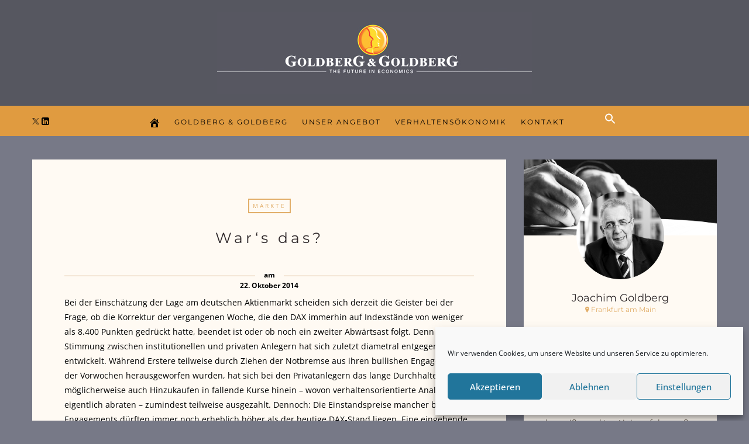

--- FILE ---
content_type: text/html; charset=UTF-8
request_url: https://www.joachim-goldberg.com/wars-das/
body_size: 49212
content:

<!DOCTYPE html>
<html lang="de">
      
	<head>
		<meta charset="UTF-8">
		<meta name="viewport" content="width=device-width, initial-scale=1">
		<link rel="profile" href="https://gmpg.org/xfn/11">
	
	
		<!-- Favicons  ================================================== -->
									<link rel="shortcut icon" href="https://www.joachim-goldberg.com/wp-content/uploads/2016/04/favicongoldberg.png" />
					

		<!-- RSS & Pingbacks  ================================================== 
		<link rel="alternate" type="application/rss+xml" title="Joachim Goldberg RSS Feed" href="https://www.joachim-goldberg.com/feed/" />
		<link rel="alternate" type="application/atom+xml" title="Joachim Goldberg Atom Feed" href="https://www.joachim-goldberg.com/feed/atom/" />
		<link rel="pingback" href="https://www.joachim-goldberg.com/xmlrpc.php" />
				-->

		<!-- Option HTML  ================================================== -->
				

		<!-- =============== // Scripts/CSS HEAD HOOK // =============== -->
		<meta name='robots' content='index, follow, max-image-preview:large, max-snippet:-1, max-video-preview:-1' />

	<!-- This site is optimized with the Yoast SEO plugin v26.5 - https://yoast.com/wordpress/plugins/seo/ -->
	<title>War‘s das? - Joachim Goldberg</title>
	<link rel="canonical" href="https://www.joachim-goldberg.com/wars-das/" />
	<meta property="og:locale" content="de_DE" />
	<meta property="og:type" content="article" />
	<meta property="og:title" content="War‘s das? - Joachim Goldberg" />
	<meta property="og:description" content="Bei der Einschätzung der Lage am deutschen Aktienmarkt scheiden sich derzeit die Geister bei der Frage, ob die Korrektur der vergangenen Woche, die den DAX immerhin auf Indexstände von weniger als 8.400 Punkten gedrückt hatte, beendet ist oder ob noch ein zweiter Abwärtsast folgt. Denn die Stimmung zwischen institutionellen und privaten Anlegern hat sich zuletzt [&hellip;]" />
	<meta property="og:url" content="https://www.joachim-goldberg.com/wars-das/" />
	<meta property="og:site_name" content="Joachim Goldberg" />
	<meta property="article:published_time" content="2014-10-22T15:39:50+00:00" />
	<meta property="og:image" content="https://www.joachim-goldberg.com/wp-content/uploads/2019/11/FOREX.jpg" />
	<meta property="og:image:width" content="640" />
	<meta property="og:image:height" content="244" />
	<meta property="og:image:type" content="image/jpeg" />
	<meta name="author" content="Joachim Goldberg" />
	<meta name="twitter:card" content="summary_large_image" />
	<meta name="twitter:label1" content="Verfasst von" />
	<meta name="twitter:data1" content="Joachim Goldberg" />
	<meta name="twitter:label2" content="Geschätzte Lesezeit" />
	<meta name="twitter:data2" content="2 Minuten" />
	<script type="application/ld+json" class="yoast-schema-graph">{"@context":"https://schema.org","@graph":[{"@type":"WebPage","@id":"https://www.joachim-goldberg.com/wars-das/","url":"https://www.joachim-goldberg.com/wars-das/","name":"War‘s das? - Joachim Goldberg","isPartOf":{"@id":"https://www.joachim-goldberg.com/#website"},"datePublished":"2014-10-22T15:39:50+00:00","author":{"@id":"https://www.joachim-goldberg.com/#/schema/person/79747907607de7b36b4bcb7279427890"},"breadcrumb":{"@id":"https://www.joachim-goldberg.com/wars-das/#breadcrumb"},"inLanguage":"de","potentialAction":[{"@type":"ReadAction","target":["https://www.joachim-goldberg.com/wars-das/"]}]},{"@type":"BreadcrumbList","@id":"https://www.joachim-goldberg.com/wars-das/#breadcrumb","itemListElement":[{"@type":"ListItem","position":1,"name":"Startseite","item":"https://www.joachim-goldberg.com/"},{"@type":"ListItem","position":2,"name":"War‘s das?"}]},{"@type":"WebSite","@id":"https://www.joachim-goldberg.com/#website","url":"https://www.joachim-goldberg.com/","name":"Joachim Goldberg","description":"Behavioral Finance, Behavioral Ethics und Behavioral Living","potentialAction":[{"@type":"SearchAction","target":{"@type":"EntryPoint","urlTemplate":"https://www.joachim-goldberg.com/?s={search_term_string}"},"query-input":{"@type":"PropertyValueSpecification","valueRequired":true,"valueName":"search_term_string"}}],"inLanguage":"de"},{"@type":"Person","@id":"https://www.joachim-goldberg.com/#/schema/person/79747907607de7b36b4bcb7279427890","name":"Joachim Goldberg","image":{"@type":"ImageObject","inLanguage":"de","@id":"https://www.joachim-goldberg.com/#/schema/person/image/","url":"https://secure.gravatar.com/avatar/821e2f050f5335f9c6d3451470c907f9aa6187a9a17d1ba25ccb9c6098aec8fb?s=96&d=mm&r=g","contentUrl":"https://secure.gravatar.com/avatar/821e2f050f5335f9c6d3451470c907f9aa6187a9a17d1ba25ccb9c6098aec8fb?s=96&d=mm&r=g","caption":"Joachim Goldberg"},"url":"https://www.joachim-goldberg.com/author/mutter/"}]}</script>
	<!-- / Yoast SEO plugin. -->


<link rel='dns-prefetch' href='//www.joachim-goldberg.com' />
<link rel="alternate" type="application/rss+xml" title="Joachim Goldberg &raquo; Feed" href="https://www.joachim-goldberg.com/feed/" />
<link rel="alternate" type="application/rss+xml" title="Joachim Goldberg &raquo; Kommentar-Feed" href="https://www.joachim-goldberg.com/comments/feed/" />
<link rel="alternate" type="application/rss+xml" title="Joachim Goldberg &raquo; War‘s das?-Kommentar-Feed" href="https://www.joachim-goldberg.com/wars-das/feed/" />
<link rel="alternate" title="oEmbed (JSON)" type="application/json+oembed" href="https://www.joachim-goldberg.com/wp-json/oembed/1.0/embed?url=https%3A%2F%2Fwww.joachim-goldberg.com%2Fwars-das%2F" />
<link rel="alternate" title="oEmbed (XML)" type="text/xml+oembed" href="https://www.joachim-goldberg.com/wp-json/oembed/1.0/embed?url=https%3A%2F%2Fwww.joachim-goldberg.com%2Fwars-das%2F&#038;format=xml" />
<style id='wp-img-auto-sizes-contain-inline-css' type='text/css'>
img:is([sizes=auto i],[sizes^="auto," i]){contain-intrinsic-size:3000px 1500px}
/*# sourceURL=wp-img-auto-sizes-contain-inline-css */
</style>
<style id='wp-emoji-styles-inline-css' type='text/css'>

	img.wp-smiley, img.emoji {
		display: inline !important;
		border: none !important;
		box-shadow: none !important;
		height: 1em !important;
		width: 1em !important;
		margin: 0 0.07em !important;
		vertical-align: -0.1em !important;
		background: none !important;
		padding: 0 !important;
	}
/*# sourceURL=wp-emoji-styles-inline-css */
</style>
<style id='wp-block-library-inline-css' type='text/css'>
:root{--wp-block-synced-color:#7a00df;--wp-block-synced-color--rgb:122,0,223;--wp-bound-block-color:var(--wp-block-synced-color);--wp-editor-canvas-background:#ddd;--wp-admin-theme-color:#007cba;--wp-admin-theme-color--rgb:0,124,186;--wp-admin-theme-color-darker-10:#006ba1;--wp-admin-theme-color-darker-10--rgb:0,107,160.5;--wp-admin-theme-color-darker-20:#005a87;--wp-admin-theme-color-darker-20--rgb:0,90,135;--wp-admin-border-width-focus:2px}@media (min-resolution:192dpi){:root{--wp-admin-border-width-focus:1.5px}}.wp-element-button{cursor:pointer}:root .has-very-light-gray-background-color{background-color:#eee}:root .has-very-dark-gray-background-color{background-color:#313131}:root .has-very-light-gray-color{color:#eee}:root .has-very-dark-gray-color{color:#313131}:root .has-vivid-green-cyan-to-vivid-cyan-blue-gradient-background{background:linear-gradient(135deg,#00d084,#0693e3)}:root .has-purple-crush-gradient-background{background:linear-gradient(135deg,#34e2e4,#4721fb 50%,#ab1dfe)}:root .has-hazy-dawn-gradient-background{background:linear-gradient(135deg,#faaca8,#dad0ec)}:root .has-subdued-olive-gradient-background{background:linear-gradient(135deg,#fafae1,#67a671)}:root .has-atomic-cream-gradient-background{background:linear-gradient(135deg,#fdd79a,#004a59)}:root .has-nightshade-gradient-background{background:linear-gradient(135deg,#330968,#31cdcf)}:root .has-midnight-gradient-background{background:linear-gradient(135deg,#020381,#2874fc)}:root{--wp--preset--font-size--normal:16px;--wp--preset--font-size--huge:42px}.has-regular-font-size{font-size:1em}.has-larger-font-size{font-size:2.625em}.has-normal-font-size{font-size:var(--wp--preset--font-size--normal)}.has-huge-font-size{font-size:var(--wp--preset--font-size--huge)}.has-text-align-center{text-align:center}.has-text-align-left{text-align:left}.has-text-align-right{text-align:right}.has-fit-text{white-space:nowrap!important}#end-resizable-editor-section{display:none}.aligncenter{clear:both}.items-justified-left{justify-content:flex-start}.items-justified-center{justify-content:center}.items-justified-right{justify-content:flex-end}.items-justified-space-between{justify-content:space-between}.screen-reader-text{border:0;clip-path:inset(50%);height:1px;margin:-1px;overflow:hidden;padding:0;position:absolute;width:1px;word-wrap:normal!important}.screen-reader-text:focus{background-color:#ddd;clip-path:none;color:#444;display:block;font-size:1em;height:auto;left:5px;line-height:normal;padding:15px 23px 14px;text-decoration:none;top:5px;width:auto;z-index:100000}html :where(.has-border-color){border-style:solid}html :where([style*=border-top-color]){border-top-style:solid}html :where([style*=border-right-color]){border-right-style:solid}html :where([style*=border-bottom-color]){border-bottom-style:solid}html :where([style*=border-left-color]){border-left-style:solid}html :where([style*=border-width]){border-style:solid}html :where([style*=border-top-width]){border-top-style:solid}html :where([style*=border-right-width]){border-right-style:solid}html :where([style*=border-bottom-width]){border-bottom-style:solid}html :where([style*=border-left-width]){border-left-style:solid}html :where(img[class*=wp-image-]){height:auto;max-width:100%}:where(figure){margin:0 0 1em}html :where(.is-position-sticky){--wp-admin--admin-bar--position-offset:var(--wp-admin--admin-bar--height,0px)}@media screen and (max-width:600px){html :where(.is-position-sticky){--wp-admin--admin-bar--position-offset:0px}}

/*# sourceURL=wp-block-library-inline-css */
</style><style id='global-styles-inline-css' type='text/css'>
:root{--wp--preset--aspect-ratio--square: 1;--wp--preset--aspect-ratio--4-3: 4/3;--wp--preset--aspect-ratio--3-4: 3/4;--wp--preset--aspect-ratio--3-2: 3/2;--wp--preset--aspect-ratio--2-3: 2/3;--wp--preset--aspect-ratio--16-9: 16/9;--wp--preset--aspect-ratio--9-16: 9/16;--wp--preset--color--black: #000000;--wp--preset--color--cyan-bluish-gray: #abb8c3;--wp--preset--color--white: #ffffff;--wp--preset--color--pale-pink: #f78da7;--wp--preset--color--vivid-red: #cf2e2e;--wp--preset--color--luminous-vivid-orange: #ff6900;--wp--preset--color--luminous-vivid-amber: #fcb900;--wp--preset--color--light-green-cyan: #7bdcb5;--wp--preset--color--vivid-green-cyan: #00d084;--wp--preset--color--pale-cyan-blue: #8ed1fc;--wp--preset--color--vivid-cyan-blue: #0693e3;--wp--preset--color--vivid-purple: #9b51e0;--wp--preset--gradient--vivid-cyan-blue-to-vivid-purple: linear-gradient(135deg,rgb(6,147,227) 0%,rgb(155,81,224) 100%);--wp--preset--gradient--light-green-cyan-to-vivid-green-cyan: linear-gradient(135deg,rgb(122,220,180) 0%,rgb(0,208,130) 100%);--wp--preset--gradient--luminous-vivid-amber-to-luminous-vivid-orange: linear-gradient(135deg,rgb(252,185,0) 0%,rgb(255,105,0) 100%);--wp--preset--gradient--luminous-vivid-orange-to-vivid-red: linear-gradient(135deg,rgb(255,105,0) 0%,rgb(207,46,46) 100%);--wp--preset--gradient--very-light-gray-to-cyan-bluish-gray: linear-gradient(135deg,rgb(238,238,238) 0%,rgb(169,184,195) 100%);--wp--preset--gradient--cool-to-warm-spectrum: linear-gradient(135deg,rgb(74,234,220) 0%,rgb(151,120,209) 20%,rgb(207,42,186) 40%,rgb(238,44,130) 60%,rgb(251,105,98) 80%,rgb(254,248,76) 100%);--wp--preset--gradient--blush-light-purple: linear-gradient(135deg,rgb(255,206,236) 0%,rgb(152,150,240) 100%);--wp--preset--gradient--blush-bordeaux: linear-gradient(135deg,rgb(254,205,165) 0%,rgb(254,45,45) 50%,rgb(107,0,62) 100%);--wp--preset--gradient--luminous-dusk: linear-gradient(135deg,rgb(255,203,112) 0%,rgb(199,81,192) 50%,rgb(65,88,208) 100%);--wp--preset--gradient--pale-ocean: linear-gradient(135deg,rgb(255,245,203) 0%,rgb(182,227,212) 50%,rgb(51,167,181) 100%);--wp--preset--gradient--electric-grass: linear-gradient(135deg,rgb(202,248,128) 0%,rgb(113,206,126) 100%);--wp--preset--gradient--midnight: linear-gradient(135deg,rgb(2,3,129) 0%,rgb(40,116,252) 100%);--wp--preset--font-size--small: 13px;--wp--preset--font-size--medium: 20px;--wp--preset--font-size--large: 36px;--wp--preset--font-size--x-large: 42px;--wp--preset--spacing--20: 0.44rem;--wp--preset--spacing--30: 0.67rem;--wp--preset--spacing--40: 1rem;--wp--preset--spacing--50: 1.5rem;--wp--preset--spacing--60: 2.25rem;--wp--preset--spacing--70: 3.38rem;--wp--preset--spacing--80: 5.06rem;--wp--preset--shadow--natural: 6px 6px 9px rgba(0, 0, 0, 0.2);--wp--preset--shadow--deep: 12px 12px 50px rgba(0, 0, 0, 0.4);--wp--preset--shadow--sharp: 6px 6px 0px rgba(0, 0, 0, 0.2);--wp--preset--shadow--outlined: 6px 6px 0px -3px rgb(255, 255, 255), 6px 6px rgb(0, 0, 0);--wp--preset--shadow--crisp: 6px 6px 0px rgb(0, 0, 0);}:where(.is-layout-flex){gap: 0.5em;}:where(.is-layout-grid){gap: 0.5em;}body .is-layout-flex{display: flex;}.is-layout-flex{flex-wrap: wrap;align-items: center;}.is-layout-flex > :is(*, div){margin: 0;}body .is-layout-grid{display: grid;}.is-layout-grid > :is(*, div){margin: 0;}:where(.wp-block-columns.is-layout-flex){gap: 2em;}:where(.wp-block-columns.is-layout-grid){gap: 2em;}:where(.wp-block-post-template.is-layout-flex){gap: 1.25em;}:where(.wp-block-post-template.is-layout-grid){gap: 1.25em;}.has-black-color{color: var(--wp--preset--color--black) !important;}.has-cyan-bluish-gray-color{color: var(--wp--preset--color--cyan-bluish-gray) !important;}.has-white-color{color: var(--wp--preset--color--white) !important;}.has-pale-pink-color{color: var(--wp--preset--color--pale-pink) !important;}.has-vivid-red-color{color: var(--wp--preset--color--vivid-red) !important;}.has-luminous-vivid-orange-color{color: var(--wp--preset--color--luminous-vivid-orange) !important;}.has-luminous-vivid-amber-color{color: var(--wp--preset--color--luminous-vivid-amber) !important;}.has-light-green-cyan-color{color: var(--wp--preset--color--light-green-cyan) !important;}.has-vivid-green-cyan-color{color: var(--wp--preset--color--vivid-green-cyan) !important;}.has-pale-cyan-blue-color{color: var(--wp--preset--color--pale-cyan-blue) !important;}.has-vivid-cyan-blue-color{color: var(--wp--preset--color--vivid-cyan-blue) !important;}.has-vivid-purple-color{color: var(--wp--preset--color--vivid-purple) !important;}.has-black-background-color{background-color: var(--wp--preset--color--black) !important;}.has-cyan-bluish-gray-background-color{background-color: var(--wp--preset--color--cyan-bluish-gray) !important;}.has-white-background-color{background-color: var(--wp--preset--color--white) !important;}.has-pale-pink-background-color{background-color: var(--wp--preset--color--pale-pink) !important;}.has-vivid-red-background-color{background-color: var(--wp--preset--color--vivid-red) !important;}.has-luminous-vivid-orange-background-color{background-color: var(--wp--preset--color--luminous-vivid-orange) !important;}.has-luminous-vivid-amber-background-color{background-color: var(--wp--preset--color--luminous-vivid-amber) !important;}.has-light-green-cyan-background-color{background-color: var(--wp--preset--color--light-green-cyan) !important;}.has-vivid-green-cyan-background-color{background-color: var(--wp--preset--color--vivid-green-cyan) !important;}.has-pale-cyan-blue-background-color{background-color: var(--wp--preset--color--pale-cyan-blue) !important;}.has-vivid-cyan-blue-background-color{background-color: var(--wp--preset--color--vivid-cyan-blue) !important;}.has-vivid-purple-background-color{background-color: var(--wp--preset--color--vivid-purple) !important;}.has-black-border-color{border-color: var(--wp--preset--color--black) !important;}.has-cyan-bluish-gray-border-color{border-color: var(--wp--preset--color--cyan-bluish-gray) !important;}.has-white-border-color{border-color: var(--wp--preset--color--white) !important;}.has-pale-pink-border-color{border-color: var(--wp--preset--color--pale-pink) !important;}.has-vivid-red-border-color{border-color: var(--wp--preset--color--vivid-red) !important;}.has-luminous-vivid-orange-border-color{border-color: var(--wp--preset--color--luminous-vivid-orange) !important;}.has-luminous-vivid-amber-border-color{border-color: var(--wp--preset--color--luminous-vivid-amber) !important;}.has-light-green-cyan-border-color{border-color: var(--wp--preset--color--light-green-cyan) !important;}.has-vivid-green-cyan-border-color{border-color: var(--wp--preset--color--vivid-green-cyan) !important;}.has-pale-cyan-blue-border-color{border-color: var(--wp--preset--color--pale-cyan-blue) !important;}.has-vivid-cyan-blue-border-color{border-color: var(--wp--preset--color--vivid-cyan-blue) !important;}.has-vivid-purple-border-color{border-color: var(--wp--preset--color--vivid-purple) !important;}.has-vivid-cyan-blue-to-vivid-purple-gradient-background{background: var(--wp--preset--gradient--vivid-cyan-blue-to-vivid-purple) !important;}.has-light-green-cyan-to-vivid-green-cyan-gradient-background{background: var(--wp--preset--gradient--light-green-cyan-to-vivid-green-cyan) !important;}.has-luminous-vivid-amber-to-luminous-vivid-orange-gradient-background{background: var(--wp--preset--gradient--luminous-vivid-amber-to-luminous-vivid-orange) !important;}.has-luminous-vivid-orange-to-vivid-red-gradient-background{background: var(--wp--preset--gradient--luminous-vivid-orange-to-vivid-red) !important;}.has-very-light-gray-to-cyan-bluish-gray-gradient-background{background: var(--wp--preset--gradient--very-light-gray-to-cyan-bluish-gray) !important;}.has-cool-to-warm-spectrum-gradient-background{background: var(--wp--preset--gradient--cool-to-warm-spectrum) !important;}.has-blush-light-purple-gradient-background{background: var(--wp--preset--gradient--blush-light-purple) !important;}.has-blush-bordeaux-gradient-background{background: var(--wp--preset--gradient--blush-bordeaux) !important;}.has-luminous-dusk-gradient-background{background: var(--wp--preset--gradient--luminous-dusk) !important;}.has-pale-ocean-gradient-background{background: var(--wp--preset--gradient--pale-ocean) !important;}.has-electric-grass-gradient-background{background: var(--wp--preset--gradient--electric-grass) !important;}.has-midnight-gradient-background{background: var(--wp--preset--gradient--midnight) !important;}.has-small-font-size{font-size: var(--wp--preset--font-size--small) !important;}.has-medium-font-size{font-size: var(--wp--preset--font-size--medium) !important;}.has-large-font-size{font-size: var(--wp--preset--font-size--large) !important;}.has-x-large-font-size{font-size: var(--wp--preset--font-size--x-large) !important;}
/*# sourceURL=global-styles-inline-css */
</style>

<style id='classic-theme-styles-inline-css' type='text/css'>
/*! This file is auto-generated */
.wp-block-button__link{color:#fff;background-color:#32373c;border-radius:9999px;box-shadow:none;text-decoration:none;padding:calc(.667em + 2px) calc(1.333em + 2px);font-size:1.125em}.wp-block-file__button{background:#32373c;color:#fff;text-decoration:none}
/*# sourceURL=/wp-includes/css/classic-themes.min.css */
</style>
<link rel='stylesheet' id='titan-adminbar-styles-css' href='https://www.joachim-goldberg.com/wp-content/plugins/anti-spam/assets/css/admin-bar.css?ver=7.4.0' type='text/css' media='all' />
<link rel='stylesheet' id='contact-form-7-css' href='https://www.joachim-goldberg.com/wp-content/plugins/contact-form-7/includes/css/styles.css?ver=6.1.4' type='text/css' media='all' />
<link rel='stylesheet' id='duplicate-page-and-post-css' href='https://www.joachim-goldberg.com/wp-content/plugins/duplicate-page-and-post/admin/css/duplicate-page-and-post-admin.min.css?ver=2.1.1' type='text/css' media='all' />
<link rel='stylesheet' id='cmplz-general-css' href='https://www.joachim-goldberg.com/wp-content/plugins/complianz-gdpr/assets/css/cookieblocker.min.css?ver=1765143457' type='text/css' media='all' />
<link rel='stylesheet' id='ivory-search-styles-css' href='https://www.joachim-goldberg.com/wp-content/plugins/add-search-to-menu/public/css/ivory-search.min.css?ver=5.5.12' type='text/css' media='all' />
<link rel='stylesheet' id='bootstrap-css' href='https://www.joachim-goldberg.com/wp-content/themes/journey/include/css/bootstrap.css?ver=6.9' type='text/css' media='all' />
<link rel='stylesheet' id='animate-css-css' href='https://www.joachim-goldberg.com/wp-content/themes/journey/include/css/animate.css?ver=6.9' type='text/css' media='all' />
<link rel='stylesheet' id='carousel-css-css' href='https://www.joachim-goldberg.com/wp-content/themes/journey/include/css/owl-carousel/owl.carousel.css?ver=6.9' type='text/css' media='all' />
<link rel='stylesheet' id='fonts-etline-css' href='https://www.joachim-goldberg.com/wp-content/themes/journey/include/css/fonts/fonts-etline/etline-style.css?ver=6.9' type='text/css' media='all' />
<link rel='stylesheet' id='fonts-ionicons-css' href='https://www.joachim-goldberg.com/wp-content/themes/journey/include/css/fonts/fonts-ionicons/ionicons.min.css?ver=6.9' type='text/css' media='all' />
<link rel='stylesheet' id='fonts-monosocialicons-css' href='https://www.joachim-goldberg.com/wp-content/themes/journey/include/css/fonts/fonts-monosocialicons/monosocialiconsfont.css?ver=6.9' type='text/css' media='all' />
<link rel='stylesheet' id='font-awesome-css' href='https://www.joachim-goldberg.com/wp-content/themes/journey/include/css/fonts/font-awesome/font-awesome.min.css?ver=6.9' type='text/css' media='all' />
<link rel='stylesheet' id='js_composer_custom_css-css' href='//www.joachim-goldberg.com/wp-content/uploads/js_composer/custom.css?ver=8.0.1' type='text/css' media='all' />
<link rel='stylesheet' id='main-css-css' href='https://www.joachim-goldberg.com/wp-content/themes/journey/style.css?ver=6.9' type='text/css' media='all' />
<link rel='stylesheet' id='custom-css-css' href='https://www.joachim-goldberg.com/wp-content/themes/journey/include/css/custom.css.php?nn=5&#038;ver=6.9' type='text/css' media='all' />
<script type="text/javascript" src="https://www.joachim-goldberg.com/wp-includes/js/jquery/jquery.min.js?ver=3.7.1" id="jquery-core-js"></script>
<script type="text/javascript" src="https://www.joachim-goldberg.com/wp-includes/js/jquery/jquery-migrate.min.js?ver=3.4.1" id="jquery-migrate-js"></script>
<script type="text/javascript" src="https://www.joachim-goldberg.com/wp-content/themes/journey/include/js/wow.min.js?ver=6.9" id="wow-js"></script>
<script></script><link rel="https://api.w.org/" href="https://www.joachim-goldberg.com/wp-json/" /><link rel="alternate" title="JSON" type="application/json" href="https://www.joachim-goldberg.com/wp-json/wp/v2/posts/7437" /><link rel="EditURI" type="application/rsd+xml" title="RSD" href="https://www.joachim-goldberg.com/xmlrpc.php?rsd" />
<meta name="generator" content="WordPress 6.9" />
<link rel='shortlink' href='https://www.joachim-goldberg.com/?p=7437' />
			<style>.cmplz-hidden {
					display: none !important;
				}</style><meta name="generator" content="Powered by WPBakery Page Builder - drag and drop page builder for WordPress."/>
		<style type="text/css" id="wp-custom-css">
			ul.main-menu ul.sub-menu li:last-child {
    margin-left: 0px;
}		</style>
		<noscript><style> .wpb_animate_when_almost_visible { opacity: 1; }</style></noscript><style type="text/css" media="screen">.is-menu path.search-icon-path { fill: #ffffff;}body .popup-search-close:after, body .search-close:after { border-color: #ffffff;}body .popup-search-close:before, body .search-close:before { border-color: #ffffff;}</style>		<script>
		jQuery( document ).ready(function() {
		     jQuery('.page-numbers a').each(function(){
			  var href = jQuery(this).attr('href');
			  var myArray = href.split("#");
			  if(myArray.length >1){
				  var myArray1 = myArray[1].split('paged=');
				  if(myArray1.length >1){
					  var newhref = myArray[0] + '&paged=' + myArray1[1];
					  //console.log(href);
					  //console.log(newhref);
					  jQuery(this).attr('href',newhref) ;
				  }
			  }
			 
			});
		});
		</script>
	<link rel='stylesheet' id='so-css-journey-css' href='https://www.joachim-goldberg.com/wp-content/uploads/so-css/so-css-journey.css?ver=1723064343' type='text/css' media='all' />
<link rel='stylesheet' id='wpmi-frontend-css' href='https://www.joachim-goldberg.com/wp-content/plugins/wp-menu-icons/build/frontend/css/style.css?ver=3.4.1' type='text/css' media='all' />
<link rel='stylesheet' id='wp-menu-icons-fontawesome-css' href='https://www.joachim-goldberg.com/wp-content/plugins/wp-menu-icons/assets/frontend/icons/fontawesome/css/font-awesome.min.css?ver=6.9' type='text/css' media='all' />
<link rel='stylesheet' id='shariffcss-css' href='https://www.joachim-goldberg.com/wp-content/plugins/shariff/css/shariff.min.css?ver=4.6.15' type='text/css' media='all' />
<link rel='stylesheet' id='dashicons-css' href='https://www.joachim-goldberg.com/wp-includes/css/dashicons.min.css?ver=6.9' type='text/css' media='all' />
</head>

	<body data-cmplz=1 class="wp-singular post-template-default single single-post postid-7437 single-format-standard wp-theme-journey journey metaslider-plugin wpb-js-composer js-comp-ver-8.0.1 vc_responsive" id="vid-container">

		<!-- ==== Top Menu ======== -->

		


		<!-- ========================================
		     MOBILE MENU
		 ========================================-->

		<!-- ==== Search Popup ======== -->
			<div class="container_search">
				<div class="container">
					<div class="panel-body">



<div class="container">

<section class="alignright" id="top-search">
	<a class="click_search " href="#0"></a>
</section>
</div>



	<div class="col-md-8 col-md-offset-2">

		<div class="widget_search" style="margin-top: 40px;">

			<form role="search" method="get"  action="https://www.joachim-goldberg.com/">
				<input type="search" class="search-field big_search" placeholder="Suche" value="" name="s" title="">
				<div class="textaligncenter xsmall_padding">
					Filtern Sie Ihre Suche nach Kategorie und Datum				</div>

				<div class="row">
					<div class="col-md-6">
						<div class="container-select-box ">
							<select  name='cat' id='cat' class='postform'>
	<option value='-1'>Kategorie</option>
	<option class="level-0" value="1">Allgemein</option>
	<option class="level-0" value="61">Wirtschaft</option>
	<option class="level-0" value="64">Verschiedenes</option>
	<option class="level-0" value="75">Behavioral Living</option>
	<option class="level-0" value="80">Märkte</option>
	<option class="level-0" value="86">Von der Seitenlinie</option>
	<option class="level-0" value="113">Politik</option>
	<option class="level-0" value="349">Investmententscheidungen</option>
	<option class="level-0" value="356">Marketing</option>
	<option class="level-0" value="366">Gesellschaft</option>
	<option class="level-0" value="903">Behavioral Ethics</option>
	<option class="level-0" value="1136">Hedonomics</option>
	<option class="level-0" value="1220">Behavioral Public Choice</option>
	<option class="level-0" value="1316">Dollar am Morgen</option>
	<option class="level-0" value="1323">DAX-Sentiment</option>
	<option class="level-0" value="1409">Dollar am Abend</option>
	<option class="level-0" value="1487">Dollar am Sonntag</option>
	<option class="level-0" value="1543">Aktienmärkte</option>
	<option class="level-0" value="1597">Trading</option>
	<option class="level-0" value="1598">CEANNAS</option>
	<option class="level-0" value="1606">Leadership-Beratung</option>
</select>
						</div>
					</div><!--  END col-md-4 -->

					<div class="col-md-6">
						<div class="container-select-box">
							<select name="tag" id="tag" class="postform">
								<option value="0" selected="selected">Schlagwörter</option>
								<option value='buy-the-rumour'>"Buy the rumour</option><option value='deutschlands-schoenste-frau'>"Deutschlands schönste Frau"</option><option value='quantitative-failure'>"quantitative failure"</option><option value='wer-wird-millionaer'>"Wer wird Millionär?"</option><option value='1984'>1984</option><option value='200-tage-linie'>200-Tage Linie</option><option value='200-wochen-linie'>200-Wochen-Linie</option><option value='31-regel'>3:1 Regel</option><option value='3sat'>3sat</option><option value='5-prozent-huerde'>5-Prozent-Hürde</option><option value='500-euro-note'>500-Euro-Note</option><option value='aaii'>AAII</option><option value='abenhmende-sensitivitat'>abenhmende Sensitivität</option><option value='abenomics'>Abenomics</option><option value='abfolge-von-gewinnen-und-verlusten'>Abfolge von Gewinnen und Verlusten</option><option value='ablenkung'>Ablenkung</option><option value='abnehmen'>Abnehmen</option><option value='abnehmende-sensitivitat'>abnehmende Sensitivität</option><option value='abs'>ABS</option><option value='absicherungen'>Absicherungen</option><option value='absolute-bewertung'>absolute Bewertung</option><option value='absolute-moral'>absolute Moral</option><option value='abwertung'>Abwertung</option><option value='abwertungswettlauf'>Abwertungswettlauf</option><option value='achse-des-boesen'>Achse des Bösen</option><option value='activity-bias'>Activity Bias</option><option value='adaption'>Adaption</option><option value='adp'>ADP</option><option value='advocatus-diaboli'>Advocatus diaboli</option><option value='aex'>AEX</option><option value='aggregation'>Aggregation</option><option value='aggregation-von-verlusten'>Aggregation von Verlusten</option><option value='agregation'>Agregation</option><option value='agypten'>Ägypten</option><option value='akien'>Akien</option><option value='aktien'>Aktien</option><option value='aktien-etfs'>Aktien-ETFs</option><option value='aktien-sentiment'>Aktien-Sentiment</option><option value='aktienblase'>Aktienblase</option><option value='aktienhausse'>Aktienhausse</option><option value='aktienkultur'>Aktienkultur</option><option value='aktienmarkt'>Aktienmarkt</option><option value='aktienmarkte'>Aktienmärkte</option><option value='aktienmarktkorrektur'>Aktienmarktkorrektur</option><option value='aktienmarktrallye'>Aktienmarktrallye</option><option value='aktienrallye'>Aktienrallye</option><option value='allianz-global-investors'>Allianz Global Investors</option><option value='allzeithoch'>Allzeithoch</option><option value='almosen'>Almosen</option><option value='altersversorgung'>Altersversorgung</option><option value='altersvorsorge'>Altersvorsorge</option><option value='altruismus'>Altruismus</option><option value='ambiguitatsaversion'>Ambiguitätsaversion</option><option value='american-express'>American Express</option><option value='analysten'>Analysten</option><option value='anchoring'>Anchoring</option><option value='angela-merkel'>Angela Merkel</option><option value='angst'>Angst</option><option value='anhoerungen'>Anhörungen</option><option value='anker'>Anker</option><option value='anker-effekt'>Anker-Effekt</option><option value='ankereffekt'>Ankereffekt</option><option value='anlagealternativen'>Anlagealternativen</option><option value='anleger'>Anleger</option><option value='anlegerpsyche'>Anlegerpsyche</option><option value='anlegertypen'>Anlegertypen</option><option value='anleihekaufe'>Anleihekäufe</option><option value='anleihekaufprogramm'>Anleihekaufprogramm</option><option value='anleiheverkaeufe'>Anleiheverkäufe</option><option value='anpassung'>Anpassung</option><option value='anpassung-von-prognosen'>Anpassung von Prognosen</option><option value='anreiz'>Anreiz</option><option value='anstrengung'>Anstrengung</option><option value='anstupsen'>Anstupsen</option><option value='anti-korruptionsmassnahmen'>Anti-Korruptionsmaßnahmen</option><option value='apple'>Apple</option><option value='apps'>Apps</option><option value='arbeitslosenquote'>Arbeitslosenquote</option><option value='arbeitsmarkt'>Arbeitsmarkt</option><option value='arbeitsmarktbericht'>Arbeitsmarktbericht</option><option value='arte'>ARTE</option><option value='astrazeneca'>AstraZeneca</option><option value='astrologie'>Astrologie</option><option value='asymmetrische-berichterstattung'>asymmetrische Berichterstattung</option><option value='asymmetrische-geldpolitik'>Asymmetrische Geldpolitik</option><option value='atomkraft'>Atomkraft</option><option value='attributionstheorie'>Attributionstheorie</option><option value='auffalligkeit'>Auffälligkeit</option><option value='aufhebungsvertrag'>Aufhebungsvertrag</option><option value='aufmerksamkeit'>Aufmerksamkeit</option><option value='aufschieberitits'>Aufschieberitits</option><option value='aufsicht'>Aufsicht</option><option value='auktion'>Auktion</option><option value='ausbildung'>Ausbildung</option><option value='ausbildungsversicherung'>Ausbildungsversicherung</option><option value='ausserorendlicher-fed-entscheid'>Außerorendlicher Fed-Entscheid</option><option value='austeritat'>Austerität</option><option value='auto-zoelle'>Auto-Zölle</option><option value='autozoelle'>Autozölle</option><option value='axel-weber'>Axel Weber</option><option value='ayondo-finanzmarktrunde'>ayondo Finanzmarktrunde</option><option value='backtrading'>Backtrading</option><option value='bad-bank'>Bad Bank</option><option value='bafin'>BaFin</option><option value='bahncard'>Bahncard</option><option value='bail-in'>Bail-In</option><option value='bailout'>Bailout</option><option value='balse'>Balse</option><option value='bank-of-england'>Bank of England</option><option value='bank-of-japan'>Bank of Japan</option><option value='bank-run'>Bank-Run</option><option value='bankenrettung'>Bankenrettung</option><option value='bargeldloser-verkehr'>bargeldloser Verkehr</option><option value='bargeldverbot'>Bargeldverbot</option><option value='barockoper'>Barockoper</option><option value='bauchgefuhl'>Bauchgefühl</option><option value='baufinanzierung'>Baufinanzierung</option><option value='bayern-munchen'>Bayern München</option><option value='bazooka'>Bazooka</option><option value='bedinungsloses-grundeinkommen'>Bedinungsloses Grundeinkommen</option><option value='begrenzte-ethik'>begrenzte Ethik</option><option value='begrenzte-rationalitat'>begrenzte Rationalität</option><option value='behavioral-biases'>Behavioral Biases</option><option value='behavioral-economics'>Behavioral Economics</option><option value='behavioral-ethics'>Behavioral Ethics</option><option value='behavioral-finance'>Behavioral Finance</option><option value='behavioral-finance-analyse'>Behavioral Finance Analyse</option><option value='behavioral-finance-center'>Behavioral Finance Center</option><option value='behavioral-living'>Behavioral Living</option><option value='behavioral-loving'>Behavioral Loving</option><option value='behavioral-public-choice'>Behavioral Public Choice</option><option value='belohnung'>Belohnung</option><option value='ben-bernanke'>Ben Bernanke</option><option value='benzinpreis'>Benzinpreis</option><option value='berliner-landgericht'>Berliner Landgericht</option><option value='berlusconi'>Berlusconi</option><option value='besitztumseffekt'>Besitztumseffekt</option><option value='best-of'>Best of</option><option value='bestatigungsfehler'>Bestätigungsfehler</option><option value='bewertung-im-zeitablauf'>Bewertung im Zeitablauf</option><option value='bewertung-kleiner-wahrscheinlichkeiten'>Bewertung kleiner Wahrscheinlichkeiten</option><option value='bewertung-von-gewinnen-und-verlusten'>Bewertung von Gewinnen und Verlusten</option><option value='beziehungen'>Beziehungen</option><option value='bezugspunkt'>Bezugspunkt</option><option value='bezugspunkte'>Bezugspunkte</option><option value='bezugsrahmen'>Bezugsrahmen</option><option value='bgh'>BGH</option><option value='bias'>Bias</option><option value='bibel'>Bibel</option><option value='bienenfabel'>Bienenfabel</option><option value='biennale'>Biennale</option><option value='big-society'>Big Society</option><option value='bildzeitung'>Bildzeitung</option><option value='bip'>BIP</option><option value='bis'>BIS</option><option value='bistum-limburg'>Bistum Limburg</option><option value='bit-crash'>Bit-Crash</option><option value='bitcoin'>Bitcoin</option><option value='bitcoins'>Bitcoins</option><option value='bitcrash'>BitCrash</option><option value='blase'>Blase</option><option value='blasenbildung'>Blasenbildung</option><option value='blitzkorrektur'>Blitzkorrektur</option><option value='blockupy'>Blockupy</option><option value='blow-off'>Blow-off</option><option value='boden'>Boden</option><option value='boe'>BoE</option><option value='bofa'>BofA</option><option value='bofa-fondsmanager-umfrage'>BofA Fondsmanager-Umfrage</option><option value='bofa-merrill-lynch-fondsmanager-umfrage'>Bofa Merrill Lynch Fondsmanager Umfrage</option><option value='bofa-merrill-lynch-umfrage'>Bofa Merrill Lynch Umfrage</option><option value='boj'>BoJ</option><option value='bond-auktionen'>Bond-Auktionen</option><option value='bond-maerkte'>Bond-Märkte</option><option value='boni'>Boni</option><option value='bonitat'>Bonität</option><option value='bonus'>Bonus</option><option value='bonusdeckel'>Bonusdeckel</option><option value='bonuspunkte'>Bonuspunkte</option><option value='boom'>Boom</option><option value='bordeauweine'>Bordeauweine</option><option value='bordeaux-weine'>Bordeaux-Weine</option><option value='bordeauxwein-hausse'>Bordeauxwein-Hausse</option><option value='bordeauxweine'>Bordeauxweine</option><option value='borse-frankfurt'>Börse Frankfurt</option><option value='boerse-frankfurt-semntiment-index'>Börse Frankfurt Semntiment-Index</option><option value='boerse-frankfurt-sentiment'>Börse Frankfurt Sentiment</option><option value='boerse-frankfurt-sentiment-index'>Börse Frankfurt Sentiment-Index</option><option value='boerse-frankfurt-sentimentindex'>Börse Frankfurt-Sentimentindex</option><option value='boerse-frankfurtb-sentiment-index'>Börse Frankfurtb Sentiment-Index</option><option value='boerse-frankurt-sentiment-index'>Börse Frankurt Sentiment-Index</option><option value='boersenkultur'>Börsenkultur</option><option value='borsenregel'>Börsenregel</option><option value='boeser-trieb'>böser Trieb</option><option value='bounded-ethicality'>bounded ethicality</option><option value='bounded-rationality'>bounded rationality</option><option value='boxen'>Boxen</option><option value='branding'>Branding</option><option value='break-even'>Break-even</option><option value='breakeven'>Breakeven</option><option value='breaking-news'>breaking news</option><option value='bretton-woods'>Bretton Woods</option><option value='brexit'>Brexit</option><option value='brexit-abkommen'>Brexit-Abkommen</option><option value='briefzustellung'>Briefzustellung</option><option value='britisches-pfund'>Britisches Pfund</option><option value='buchgewinne'>Buchgewinne</option><option value='bullbear-index'>Bull/Bear-Index</option><option value='bullard'>Bullard</option><option value='bullen'>Bullen</option><option value='bundesanleihe'>Bundesanleihe</option><option value='bundesbank'>Bundesbank</option><option value='bundesprasident'>Bundespräsident</option><option value='bundestagswahl'>Bundestagswahl</option><option value='bundesverfassungsgericht'>Bundesverfassungsgericht</option><option value='cameron'>Cameron</option><option value='cannabis'>Cannabis</option><option value='cares-gesetz'>CARES-Gesetz</option><option value='carry-trades'>Carry Trades</option><option value='cbo'>CBO</option><option value='cbre'>CBRE</option><option value='cds'>CDS</option><option value='cebs'>CEBS</option><option value='cftc'>CFTC</option><option value='cftc-meldungen'>CFTC-Meldungen</option><option value='chancerisiko-verhaltnis'>Chance/Risiko-Verhältnis</option><option value='chart'>Chart</option><option value='chartanalyse'>Chartanalyse</option><option value='chartmuster'>Chartmuster</option><option value='charts'>Charts</option><option value='china'>China</option><option value='china-rallye'>China-Rallye</option><option value='chinesische-zentralbank'>Chinesische Zentralbank</option><option value='christbaumschmuck'>Christbaumschmuck</option><option value='christian-wulff'>Christian Wulff</option><option value='christine-lagarde'>Christine Lagarde</option><option value='citi-economic-surprise-index'>Citi Economic Surprise index</option><option value='closeness-communication-bias'>closeness-communication bias</option><option value='cme-fedwatch-tool'>CME FedWatch Tool</option><option value='cnbc'>CNBC</option><option value='coaching'>Coaching</option><option value='cognitrend'>cognitrend</option><option value='comdirect-finanzblog'>comdirect finanzblog</option><option value='commission'>Commission</option><option value='commitment'>Commitment</option><option value='commitment-falle'>Commitment-Falle</option><option value='computerhandel'>Computerhandel</option><option value='confirmation-bias'>Confirmation Bias</option><option value='contrarian'>Contrarian</option><option value='contrarian-signal'>Contrarian signal</option><option value='contrarian-strategie'>Contrarian-Strategie</option><option value='contrary-opinion'>Contrary Opinion</option><option value='corona'>Corona</option><option value='corona-bond'>Corona-Bond</option><option value='corona-hilfspaket'>Corona-Hilfspaket</option><option value='corona-krise'>Corona-Krise</option><option value='corona-pandemie'>Corona-Pandemie</option><option value='corona-virus'>Corona-Virus</option><option value='coronavirus'>Coronavirus</option><option value='coronavirus-epidemie'>Coronavirus-Epidemie</option><option value='covid-19'>covid-19</option><option value='covid-19-virus'>Covid-19 Virus</option><option value='covid-19-krise'>Covid-19-Krise</option><option value='crash'>Crash</option><option value='crash-panik'>Crash Panik</option><option value='crash-gefahr'>Crash-Gefahr</option><option value='crashangst'>Crashangst</option><option value='credit-suisse-wealth-report-2015'>Credit Suisse Wealth Report 2015</option><option value='cross-trainer'>Cross-Trainer</option><option value='cybervaluten'>Cybervaluten</option><option value='d-mark'>D-Mark</option><option value='d-mark-zeiten'>D-Mark-Zeiten</option><option value='daf'>DAF</option><option value='daniel-kahneman'>Daniel Kahneman</option><option value='dark-pools'>Dark Pools</option><option value='darwin'>Darwin</option><option value='datenmuell'>Datenmüll</option><option value='davos'>Davos</option><option value='dax'>DAX</option><option value='dax-sentiment'>DAX-Sentiment</option><option value='dax-stimmung'>DAX-Stimmung</option><option value='dead-cat-bounce'>Dead Cat Bounce</option><option value='def'>Def</option><option value='deflation'>Deflation</option><option value='deflationsaengste'>Deflationsängste</option><option value='deflationsbekaempfung'>Deflationsbekämpfung</option><option value='deflationssorgen'>Deflationssorgen</option><option value='deindividuation'>Deindividuation</option><option value='delegation-von-kontrolle'>Delegation von Kontrolle</option><option value='demokratie'>Demokratie</option><option value='denunziant'>Denunziant</option><option value='deregulierung'>Deregulierung</option><option value='deutsche-bahn'>Deutsche Bahn</option><option value='deutsche-boerse-sentiment-index'>Deutsche Börse Sentiment-Index</option><option value='devisen'>Devisen</option><option value='devisen-am-morgen'>Devisen am Morgen</option><option value='devisenhandel'>Devisenhandel</option><option value='deviseninterventionen'>Deviseninterventionen</option><option value='dhl'>DHL</option><option value='diamanten'>Diamanten</option><option value='diat'>Diät</option><option value='dienstbotenhausse'>Dienstbotenhausse</option><option value='dieselgate'>Dieselgate</option><option value='digitale-waehrung'>digitale Währung</option><option value='diktatorspiel'>Diktatorspiel</option><option value='dip-kauf-strategie'>Dip-Kauf-Strategie</option><option value='diskontierung-von-risiken'>Diskontierung von Risiken</option><option value='dispositionseffekt'>Dispositionseffekt</option><option value='dispositionskredit'>Dispositionskredit</option><option value='dissonanz'>Dissonanz</option><option value='dissonanzverringerung'>Dissonanzverringerung</option><option value='dissonnanz'>Dissonnanz</option><option value='distribution'>Distribution</option><option value='disziplin'>Disziplin</option><option value='divergenz'>Divergenz</option><option value='diversifikation'>Diversifikation</option><option value='diversifizierung'>Diversifizierung</option><option value='dividende'>Dividende</option><option value='dollar'>Dollar</option><option value='dollar-am-morgen'>Dollar am Morgen</option><option value='dollar-ueberbewertung'>Dollar-Überbewertung</option><option value='dollarschmelze'>Dollarschmelze</option><option value='donal-trump'>Donal Trump</option><option value='donald-trump'>Donald Trump</option><option value='dot-plots'>Dot Plots</option><option value='dots'>dots</option><option value='double-dip-rezession'>Double-Dip-Rezession</option><option value='dovish-hike'>dovish hike</option><option value='dow-jones-index'>Dow Jones Index</option><option value='downgrade'>Downgrade</option><option value='draghi'>Draghi</option><option value='dreifachgipfel'>Dreifachgipfel</option><option value='dummy'>Dummy</option><option value='durchschnittliches-inflationsziel'>durchschnittliches Inflationsziel</option><option value='durchschnitts-inflationsziel'>Durchschnitts-Inflationsziel</option><option value='dz-bank'>DZ BANK</option><option value='e-money'>e-money</option><option value='eba'>EBA</option><option value='editing'>Editing</option><option value='effiziente-allokation'>Effiziente Allokation</option><option value='efsf'>EFSF</option><option value='eheschliessung'>Eheschließung</option><option value='ehrlichkeit'>Ehrlichkeit</option><option value='einkaufsmanager-indices'>Einkaufsmanager-Indices</option><option value='einkaufsmanagerindices'>Einkaufsmanagerindices</option><option value='einkommensverteilung'>Einkommensverteilung</option><option value='einstandspreis'>Einstandspreis</option><option value='einstandspreisabhangigkeit'>Einstandspreisabhängigkeit</option><option value='einstimmigkeit'>Einstimmigkeit</option><option value='einzelhandelsumsaetze'>Einzelhandelsumsätze</option><option value='ekhn'>EKHN</option><option value='emissionpreis'>Emissionpreis</option><option value='empathie'>Empathie</option><option value='energiewende'>Energiewende</option><option value='entgangege-gewinnverluste'>entgangege Gewinn/Verluste</option><option value='entgangene-gewinne'>entgangene Gewinne</option><option value='entgangene-gewinneverluste'>entgangene Gewinne/Verluste</option><option value='entscheidung-unter-unsicherheit'>Entscheidung unter Unsicherheit</option><option value='entscheidungen'>Entscheidungen</option><option value='entscheidungsaversion'>Entscheidungsaversion</option><option value='enttauschung'>Enttäuschung</option><option value='erbschaftssteuer'>Erbschaftssteuer</option><option value='erhohtes-steueraufkommen'>Erhöhtes Steueraufkommen</option><option value='erlebnisgeschenk'>Erlebnisgeschenk</option><option value='erwartungswert'>Erwartungswert</option><option value='eskalierendes-commitment'>Eskalierendes Commitment</option><option value='eskaliertes-commitment'>Eskaliertes Commitment</option><option value='esm'>ESM</option><option value='etf'>ETF</option><option value='ethical-banking'>Ethical Banking</option><option value='ethik'>Ethik</option><option value='ethische-dissonanz'>Ethische Dissonanz</option><option value='ethische-korrektheit'>Ethische Korrektheit</option><option value='eu'>EU</option><option value='eu-schuldenregeln'>EU Schuldenregeln</option><option value='eu-defizitverfahren'>EU-Defizitverfahren</option><option value='eu-fiskalunion'>EU-Fiskalunion</option><option value='eu-gipfel'>EU-Gipfel</option><option value='eu-kommission'>EU-Kommission</option><option value='eu-kommissionspraesidentin'>EU-Kommissionspräsidentin</option><option value='eu-schuldenkrise'>EU-Schuldenkrise</option><option value='eu-sondergipfel'>EU-Sondergipfel</option><option value='eu-wahlen'>EU-Wahlen</option><option value='euphorie'>Euphorie</option><option value='eur-usd'>EUR/USD</option><option value='eurloand-inflation'>Eurloand-Inflation</option><option value='euro'>Euro</option><option value='euro-2-0'>Euro 2.0</option><option value='euro-fed'>Euro Fed</option><option value='euro-stoxx'>Euro Stoxx</option><option value='euro-stoxx-50'>EURO STOXX 50</option><option value='euro-index'>Euro-Index</option><option value='euro-krise'>Euro-Krise</option><option value='euro-peg'>Euro-Peg</option><option value='euro-phorie'>Euro-phorie</option><option value='euro-prognosen'>Euro-Prognosen</option><option value='euro-rettung'>Euro-Rettung</option><option value='euro-schuldenkrise'>Euro-Schuldenkrise</option><option value='euro-trend'>Euro-Trend</option><option value='euro-trends'>Euro-Trends</option><option value='eurobonds'>Eurobonds</option><option value='eurogruppe'>Eurogruppe</option><option value='eurokrise'>Eurokrise</option><option value='europaische-ratingagentur'>Europäische Ratingagentur</option><option value='europaische-schuldenkrise'>Europäische Schuldenkrise</option><option value='europaischer-gerichtshof'>Europäischer Gerichtshof</option><option value='europawahl'>Europawahl</option><option value='eurostoxx'>eurostoxx</option><option value='eurostoxx-50'>EUROSTOXX 50</option><option value='eurostoxx50'>EuroStoxx50</option><option value='eurozone'>Eurozone</option><option value='event-risiken'>Event-Risiken</option><option value='ex-post-betrachtung'>Ex post Betrachtung</option><option value='executive-order'>Executive Order</option><option value='exit'>Exit</option><option value='experte'>Experte</option><option value='expertenurteile'>Expertenurteile</option><option value='extrapolation'>Extrapolation</option><option value='ezb'>EZB</option><option value='ezb-praesidentschaft'>EZB-Präsidentschaft</option><option value='ezb-protokoll'>EZB-Protokoll</option><option value='ezb-rat'>EZB-Rat</option><option value='ezb-ratssitzung'>EZB-Ratssitzung</option><option value='ezb-sitzung'>EZB-Sitzung</option><option value='ezb-strategie'>EZB-Strategie</option><option value='facebook'>Facebook</option><option value='fairness'>Fairness</option><option value='fake-news'>Fake News</option><option value='falken'>Falken</option><option value='familienideologien'>Familienideologien</option><option value='fat-fingers'>fat fingers</option><option value='faustregel'>Faustregel</option><option value='fear-of-missing-out'>Fear of missing out</option><option value='fed'>Fed</option><option value='fed-minutes'>Fed Minutes</option><option value='fed-ny'>Fed NY</option><option value='fed-san-francisco'>Fed San Francisco</option><option value='fed-entscheid'>Fed-Entscheid</option><option value='fed-funds'>Fed-Funds</option><option value='fed-konferenz'>Fed-Konferenz</option><option value='fed-politik'>Fed-Politik</option><option value='fed-sitzung'>Fed-Sitzung</option><option value='fed-zinsprotokoll'>Fed-Zinsprotokoll</option><option value='fehlbuchung'>Fehlbuchung</option><option value='fehler'>Fehler</option><option value='fehlsignal'>Fehlsignal</option><option value='fehlsignale'>Fehlsignale</option><option value='feilschen'>Feilschen</option><option value='feste-wechselkurse'>feste Wechselkurse</option><option value='finanz-kapitalsimus'>Finanz-Kapitalsimus</option><option value='finanzblog-award'>finanzblog award</option><option value='finanzkrise'>Finanzkrise</option><option value='finanzliteratur'>Finanzliteratur</option><option value='finanzmarktpsychologie'>Finanzmarktpsychologie</option><option value='finanztransaktionssteuer'>Finanztransaktionssteuer</option><option value='fiscal-cliff'>Fiscal cliff</option><option value='fiskalische-klippe'>Fiskalische Klippe</option><option value='fiskalische-konjunkturprogramme'>fiskalische Konjunkturprogramme</option><option value='fiskalklippe'>Fiskalklippe</option><option value='fiskalpakt'>Fiskalpakt</option><option value='fixed-term-parliaments-act'>Fixed-term Parliaments Act</option><option value='flash-bounce'>Flash Bounce</option><option value='flash-crash'>Flash Crash</option><option value='fleischpreise'>Fleischpreise</option><option value='flextension'>Flextension</option><option value='floating'>Floating</option><option value='fluch-des-gewinners'>Fluch des Gewinners</option><option value='fluchtwaehrung'>Fluchtwährung</option><option value='fluchtwaehrungen'>Fluchtwährungen</option><option value='fomc'>FOMC</option><option value='fomc-prognosen'>FOMC-Prognosen</option><option value='fomc-protokoll'>FOMC-Protokoll</option><option value='fomc-schweigeperiode'>FOMC-Schweigeperiode</option><option value='fomc-sitzung'>FOMC-Sitzung</option><option value='fomo'>FoMO</option><option value='fondsmanagement'>Fondsmanagement</option><option value='fondsmanager'>Fondsmanager</option><option value='for-the-people-act'>For the People Act</option><option value='fortune'>Fortune</option><option value='forward-guidance'>forward guidance</option><option value='framing'>Framing</option><option value='fraport-ag'>Fraport AG</option><option value='frauenquote'>Frauenquote</option><option value='fred-hirsch'>Fred Hirsch</option><option value='free-lunch'>free lunch</option><option value='freiwilligkeit'>Freiwilligkeit</option><option value='freundschaftsbegriff'>Freundschaftsbegriff</option><option value='front-national'>Front National</option><option value='ft-poll-of-polls'>FT Poll of Polls</option><option value='ftd'>FTD</option><option value='ftse-100'>FTSE 100</option><option value='fukushima'>Fukushima</option><option value='fundamentalanalyse'>Fundamentalanalyse</option><option value='fundamentalanaylse'>Fundamentalanaylse</option><option value='fussball-wm'>Fußball WM</option><option value='g20-gipfel'>G20-Gipfel</option><option value='g20-treffen'>G20-Treffen</option><option value='g7-statement'>G7-Statement</option><option value='g7-treffen'>G7-Treffen</option><option value='gabriel-glas'>Gabriel Glas</option><option value='gamblers-fallacy'>Gambler's fallacy</option><option value='gamestop'>GameStop</option><option value='gau'>GAU</option><option value='gdpnow'>GDPNow</option><option value='gefesselte-verlierer'>gefesselte Verlierer</option><option value='geheimtipp'>Geheimtipp</option><option value='geld'>Geld</option><option value='geld-boerse'>Geld. Börse</option><option value='geldgeschenke'>Geldgeschenke</option><option value='geldpolitik'>Geldpolitik</option><option value='gelernte-sorglosigkeit'>Gelernte Sorglosigkeit</option><option value='genuss'>Genuss</option><option value='genussucht'>Genussucht</option><option value='georg-baselitz'>Georg Baselitz</option><option value='georg-w-bush'>Georg W. Bush</option><option value='george-soros'>George Soros</option><option value='georgios-papandreou'>Georgios Papandreou</option><option value='gepackausgabe'>Gepäckausgabe</option><option value='geschenke'>Geschenke</option><option value='gewichtung-von-wahrscheinlichkeiten'>Gewichtung von Wahrscheinlichkeiten</option><option value='gewinn'>Gewinn</option><option value='gewinnverlust-asymmetrie'>Gewinn/Verlust-Asymmetrie</option><option value='gewinnmaximierung'>Gewinnmaximierung</option><option value='gewinnverschiebung'>Gewinnverschiebung</option><option value='gewissen'>Gewissen</option><option value='gewohnung'>Gewöhnung</option><option value='gewohnung-an-gewinne'>Gewöhnung an Gewinne</option><option value='gewohnung-an-verluste'>Gewöhnung an Verluste</option><option value='gewohnung-an-verluste-eigenheim-kreditrate-gehalt'>Gewöhnung an Verluste; Eigenheim; Kreditrate; Gehalt</option><option value='gewoehnungseffekt'>Gewöhnungseffekt</option><option value='gewohnungseffekte'>Gewöhnungseffekte</option><option value='gewohung'>Gewöhung</option><option value='gezinkte-muenze'>Gezinkte Münze</option><option value='gier'>Gier</option><option value='glaube'>Glaube</option><option value='gleitende-durchschnitte'>Gleitende Durchschnitte</option><option value='gluck'>Glück</option><option value='gluecksforschung'>Glücksforschung</option><option value='gluecksoptimierung'>Glücksoptimierung</option><option value='glucksspiele'>Glücksspiele</option><option value='gm'>GM</option><option value='gold'>Gold</option><option value='gold-crash'>Gold-Crash</option><option value='goldberg-goldberg'>Goldberg &amp; Goldberg</option><option value='goldbergs-skype-kommentar'>Goldbergs Skype-Kommentar</option><option value='goldbergs-thema-des-monats'>Goldbergs Thema des Monats</option><option value='goldbergs-wochenausblick'>Goldbergs Wochenausblick</option><option value='goldbergs-wochenbericht'>Goldbergs Wochenbericht</option><option value='goldene-mitte'>goldene Mitte</option><option value='goldilocks-szenario'>Goldilocks-Szenario</option><option value='goldklauseln'>Goldklauseln</option><option value='goldman-sachs'>Goldman Sachs</option><option value='goldreserven'>Goldreserven</option><option value='goldstandard'>Goldstandard</option><option value='green-shoots'>green shoots</option><option value='grexit'>Grexit</option><option value='griechenland'>Griechenland</option><option value='griechische-anleihen'>griechische Anleihen</option><option value='griechische-verfassung'>Griechische Verfassung</option><option value='groundhog-phil'>Groundhog Phil</option><option value='groupthink'>Groupthink</option><option value='grundrechte'>Grundrechte</option><option value='gruppendruck'>Gruppendruck</option><option value='gruppenentscheidungen'>Gruppenentscheidungen</option><option value='gruppennorm'>Gruppennorm</option><option value='gruppenritual'>Gruppenritual</option><option value='gruppenzwang'>Gruppenzwang</option><option value='guru'>Guru</option><option value='gurus'>Gurus</option><option value='gutschein'>Gutschein</option><option value='haircut'>Haircut</option><option value='haiti'>Haiti</option><option value='halbjahresultimo'>Halbjahresultimo</option><option value='hamburger-sparkasse'>Hamburger Sparkasse</option><option value='handelscomputer'>Handelscomputer</option><option value='handelskonflikt'>Handelskonflikt</option><option value='handelskonflikte'>Handelskonflikte</option><option value='handelskrieg'>Handelskrieg</option><option value='handelssignale'>Handelssignale</option><option value='handelsspanne'>Handelsspanne</option><option value='harter-brexit'>Harter Brexit</option><option value='hartz-iv'>Hartz IV</option><option value='hausermarkt'>Häusermarkt</option><option value='haushaltsdefizit'>Haushaltsdefizit</option><option value='hauskauf'>Hauskauf</option><option value='hauspreise'>Hauspreise</option><option value='head-shoulders'>Head &amp; Shoulders</option><option value='head-shoulders-formation'>Head &amp; Shoulders Formation</option><option value='hebel'>Hebel</option><option value='heberer-2'>Heberer</option><option value='heberer'>Heberer</option><option value='hedge'>Hedge</option><option value='hedgefonds'>Hedgefonds</option><option value='hedonistische-tretmuhle'>hedonistische Tretmühle</option><option value='hedonistisches-umdeuten'>Hedonistisches Umdeuten</option><option value='hedonomics'>Hedonomics</option><option value='helikopter-geld'>Helikopter-Geld</option><option value='helikoptergeld'>Helikoptergeld</option><option value='herbert-simon'>Herbert Simon</option><option value='herdentrieb'>Herdentrieb</option><option value='herdenverhalten'>Herdenverhalten</option><option value='herrenausstatter'>Herrenausstatter</option><option value='heuristik'>Heuristik</option><option value='heuristiken'>Heuristiken</option><option value='high-beta-rich'>high beta rich</option><option value='hindsight-bias'>Hindsight Bias</option><option value='hirnforschung'>Hirnforschung</option><option value='hitliste'>Hitliste</option><option value='hochstapelei'>Hochstapelei</option><option value='hoffnung'>Hoffnung</option><option value='home-bias'>Home Bias</option><option value='homo-misericors'>homo misericors</option><option value='homo-oecnomicus'>homo oecnomicus</option><option value='homo-oeconomicus'>Homo oeconomicus</option><option value='homogenitat'>Homogenität</option><option value='hongkong-dollar'>Hongkong-Dollar</option><option value='horrorszenarien'>Horrorszenarien</option><option value='hr-info-aktuell'>HR info aktuell</option><option value='hre'>HRE</option><option value='humphrey-hawkins-testimony'>Humphrey Hawkins Testimony</option><option value='humprey-hawkins-testimony'>Humprey Hawkins Testimony</option><option value='hundehalterhaftpflicht'>Hundehalterhaftpflicht</option><option value='hurun-report'>Hurun-Report</option><option value='hybridanleihen'>Hybridanleihen</option><option value='hyperbolische-diskontierung'>Hyperbolische Diskontierung</option><option value='hyperbolisches-diskontieren'>Hyperbolisches Diskontieren</option><option value='hyperinflation'>Hyperinflation</option><option value='i-foermige-erholung'>I-förmige Erholung</option><option value='iden-des-maerz'>Iden des März</option><option value='ideological-bias'>Ideological Bias</option><option value='ideologische-voreingenommenheit'>Ideologische Voreingenommenheit</option><option value='idleness-aversion'>Idleness Aversion</option><option value='ikea'>Ikea</option><option value='ikea-city'>Ikea-City</option><option value='illusion-der-einmutigkeit'>Illusion der Einmütigkeit</option><option value='illusion-of-consensus'>Illusion of consensus</option><option value='immobilien'>Immobilien</option><option value='immobilienkrise'>Immobilienkrise</option><option value='immobilienmarkt'>Immobilienmarkt</option><option value='impeachment'>Impeachment</option><option value='implizite-volatilitaet'>implizite Volatilität</option><option value='incentives'>Incentives</option><option value='ineffizienzen'>Ineffizienzen</option><option value='infineon'>Infineon</option><option value='inflation'>Inflation</option><option value='inflationsaengste'>Inflationsängste</option><option value='inflationserwartungen'>Inflationserwartungen</option><option value='inflationsziel'>Inflationsziel</option><option value='informationseffizienz'>Informationseffizienz</option><option value='informationsverarbeitung'>Informationsverarbeitung</option><option value='informationsverarbeitung-an-der-boerse'>Informationsverarbeitung an der Börse</option><option value='insiderinformationen'>Insiderinformationen</option><option value='insolvenzantraege'>Insolvenzanträge</option><option value='instex'>Instex</option><option value='integration'>Integration</option><option value='intention-bias'>Intention Bias</option><option value='interner-referenzpunkt'>interner Referenzpunkt</option><option value='interra-2012'>Interra 2012</option><option value='intervention'>Intervention</option><option value='interventionen'>Interventionen</option><option value='interventionsband'>Interventionsband</option><option value='intraday-stopp'>Intraday-Stopp</option><option value='intrade'>InTrade</option><option value='intransparenz'>Intransparenz</option><option value='intrinsische-euro-staerke'>Intrinsische Euro-Stärke</option><option value='inverse-zinsstrukturkurve'>Inverse Zinsstrukturkurve</option><option value='investmentbanking'>Investmentbanking</option><option value='investmentbeschraenkungen'>Investmentbeschränkungen</option><option value='investorenstimmung'>Investorenstimmung</option><option value='ipos'>IPO's</option><option value='irak-krieg'>Irak-Krieg</option><option value='irland'>Irland</option><option value='irland-rettung'>Irland-Rettung</option><option value='irrationaler-ueberschwang'>irrationaler Überschwang</option><option value='irrationalitat'>Irrationalität</option><option value='irrelevante-anker'>Irrelevante Anker</option><option value='irving-r-janis'>Irving R. Janis</option><option value='ism-einkaufsmanagerindex'>ISM-Einkaufsmanagerindex</option><option value='italien'>Italien</option><option value='italien-bonds'>Italien-Bonds</option><option value='iwf'>IWF</option><option value='iwf-prognose'>IWF Prognose</option><option value='iwf-wachstumsprognose'>IWF-Wachstumsprognose</option><option value='jackpot'>Jackpot</option><option value='jackson-hole'>Jackson Hole</option><option value='jahres-entwicklungsbericht-2015'>Jahres-Entwicklungsbericht 2015</option><option value='jahres-hitliste'>Jahres-Hitliste</option><option value='jahresendrallye'>Jahresendrallye</option><option value='jahreshoch'>Jahreshoch</option><option value='james-bullard'>James Bullard</option><option value='janet-yellen'>Janet Yellen</option><option value='japan'>Japan</option><option value='jean-claude-juncker'>Jean-Claude Juncker</option><option value='jens-weidmann'>Jens Weidmann</option><option value='jerome-powell'>Jerome Powell</option><option value='jesus-christus'>Jesus Christus</option><option value='jet-sharing'>Jet-Sharing</option><option value='joachim-gauck'>Joachim Gauck</option><option value='joe-manchin'>Joe Manchin</option><option value='johannesevangelium'>Johannesevangelium</option><option value='john-larry-kelly-jr'>John Larry Kelly jr.</option><option value='josefspfennig'>Josefspfennig</option><option value='junk'>Junk</option><option value='junk-bonds'>Junk-Bonds</option><option value='jura-professor'>Jura-Professor</option><option value='kaffeemaschinen'>Kaffeemaschinen</option><option value='kalter-krieg'>Kalter Krieg</option><option value='kalter-krieg-2-0'>Kalter Krieg 2.0</option><option value='kapitalertragssteuer'>Kapitalertragssteuer</option><option value='kapitalflusse'>Kapitalflüsse</option><option value='kapitalstroeme'>Kapitalströme</option><option value='kapitulation'>Kapitulation</option><option value='kapitulation-regretaversion'>Kapitulation. Regretaversion</option><option value='kardinaltugenden'>Kardinaltugenden</option><option value='kastraten'>Kastraten</option><option value='kaufpanik'>Kaufpanik</option><option value='kelly-kriterium'>Kelly-Kriterium</option><option value='kettenreaktion'>Kettenreaktion</option><option value='kfz-zoll-thema'>Kfz-Zoll-Thema</option><option value='kirche'>Kirche</option><option value='kleinkredit'>Kleinkredit</option><option value='kleinsparer'>Kleinsparer</option><option value='kluge-fuehrung'>Kluge Führung</option><option value='knappheit'>Knappheit</option><option value='knappheitsgesetz'>Knappheitsgesetz</option><option value='koalition'>Koalition</option><option value='kognitionen'>Kognitionen</option><option value='kognitive-disonanz'>kognitive Disonanz</option><option value='kognitive-dissonanz'>Kognitive Dissonanz</option><option value='kohasion'>Kohäsion</option><option value='kollektive-rationalisierung'>Kollektive Rationalisierung</option><option value='kollektive-ueberzeugung'>Kollektive Überzeugung</option><option value='kommunikationspolitik'>Kommunikationspolitik</option><option value='kommunikationsstrukturen'>Kommunikationsstrukturen</option><option value='komplexitaetsaverion'>Komplexitätsaverion</option><option value='komplexitatsaversion'>Komplexitätsaversion</option><option value='komplexitatsreduzierung'>Komplexitätsreduzierung</option><option value='kompromiss'>Kompromiss</option><option value='konformitat'>Konformität</option><option value='konigliche-hochzeit'>Königliche Hochzeit</option><option value='konjunktur'>Konjunktur</option><option value='konservativismus'>Konservativismus</option><option value='kontofuhrungsgeburen'>Kontoführungsgebüren</option><option value='kontraktwechsel'>Kontraktwechsel</option><option value='kontrasteffekt'>Kontrasteffekt</option><option value='kontrolbedurfnis'>Kontrolbedürfnis</option><option value='kontrollbedurfnis'>Kontrollbedürfnis</option><option value='kontrolldefizit'>Kontrolldefizit</option><option value='kontrolle'>Kontrolle</option><option value='kontrollgefuehl'>Kontrollgefühl</option><option value='kontrollillusion'>Kontrollillusion</option><option value='kontrollverlust'>Kontrollverlust</option><option value='konzertierte-intervention'>konzertierte Intervention</option><option value='korrektur'>Korrektur</option><option value='korrelationen'>Korrelationen</option><option value='korruption'>Korruption</option><option value='kostenlos'>Kostenlos</option><option value='kotrolle'>Kotrolle</option><option value='krankenversicherung'>Krankenversicherung</option><option value='kredikarte'>Kredikarte</option><option value='kredit'>Kredit</option><option value='krise'>Krise</option><option value='kulturwandel'>Kulturwandel</option><option value='kundenbindung'>Kundenbindung</option><option value='kunst'>Kunst</option><option value='kuenstliche-maerkte'>künstliche Märkte</option><option value='kunstmarkt'>Kunstmarkt</option><option value='kurs-update'>Kurs-Update</option><option value='kurssturz'>Kurssturz</option><option value='kurzsichtige-verlustaversion'>Kurzsichtige Verlustaversion</option><option value='labour-party'>Labour Party</option><option value='langfristige-kapitalstroeme'>Langfristige Kapitalströme</option><option value='langfristiges-kapital'>langfristiges Kapital</option><option value='laster'>Laster</option><option value='leadership'>Leadership</option><option value='leadership-by-design'>Leadership by Design</option><option value='lebensstandard'>Lebensstandard</option><option value='lebensversicherung'>Lebensversicherung</option><option value='leerverkaeufer'>Leerverkäufer</option><option value='leerverkaufsverbot'>Leerverkaufsverbot</option><option value='lehman-pleite'>Lehman-Pleite</option><option value='leistung'>Leistung</option><option value='leitzins'>Leitzins</option><option value='lernen'>Lernen</option><option value='liberalisierung'>Liberalisierung</option><option value='libertaerer-paternalismus'>libertärer Paternalismus</option><option value='lindau'>Lindau</option><option value='liv-ex-fine-wine-100'>Liv-Ex Fine Wine 100</option><option value='live-ex-fine-wine-100'>Live-Ex Fine Wine 100</option><option value='live-ex-fine-wine-100-index'>Live-Ex Fine Wine 100 Index</option><option value='lobbyisten'>Lobbyisten</option><option value='lockdown'>Lockdown</option><option value='lockdown-2-0'>Lockdown 2.0</option><option value='locus-of-control'>Locus of Control</option><option value='london-pass'>London Pass</option><option value='lotterie'>Lotterie</option><option value='lotto'>Lotto</option><option value='louis-van-gaal'>Louis van Gaal</option><option value='ltro'>LTRO</option><option value='ltro2'>LTRO2</option><option value='lufthansa'>Lufthansa</option><option value='luge'>Lüge</option><option value='luegenpresse'>Lügenpresse</option><option value='luxusgueter'>Luxusgüter</option><option value='macht'>Macht</option><option value='madoff'>Madoff</option><option value='magical-thinking'>Magical Thinking</option><option value='makler'>Makler</option><option value='managervergutung'>Managervergütung</option><option value='mandarin-oriental-hotel'>Mandarin Oriental Hotel</option><option value='mangelnde-diversifikation'>mangelnde Diversifikation</option><option value='manipulation'>Manipulation</option><option value='manipulation-von-referenzpunkten'>Manipulation von Referenzpunkten</option><option value='margin'>Margin</option><option value='mario-draghi'>Mario Draghi</option><option value='mark-carney'>Mark Carney</option><option value='markowitz'>Markowitz</option><option value='marktanalysen'>Marktanalysen</option><option value='markte'>Märkte</option><option value='markteffizienzhypothese'>Markteffizienzhypothese</option><option value='marktstimmung'>Marktstimmung</option><option value='markus-frick'>Markus Frick</option><option value='maslosigkeit'>Maßlosigkeit</option><option value='matteo-salvini'>Matteo Salvini</option><option value='mauerfall'>Mauerfall</option><option value='medien'>Medien</option><option value='mehrwert'>Mehrwert</option><option value='menschenrechte'>Menschenrechte</option><option value='mental-accounting'>Mental Accounting</option><option value='mentale-konten'>Mentale Konten</option><option value='mentale-kontofuhrung'>mentale Kontoführung</option><option value='mentale-verluste'>mentale Verluste</option><option value='merkel'>Merkel</option><option value='metallwoche'>Metallwoche</option><option value='mexiko'>Mexiko</option><option value='miles-more'>Miles &amp; More</option><option value='milliardare'>Milliardäre</option><option value='millionaere'>Millionäre</option><option value='mindestlohn'>Mindestlohn</option><option value='missgunst'>Mißgunst</option><option value='mittelschicht'>Mittelschicht</option><option value='momentum'>Momentum</option><option value='monatsstatistik'>Monatsstatistik</option><option value='mondzyklen'>Mondzyklen</option><option value='monetaerer-gau'>monetärer GAU</option><option value='moral'>Moral</option><option value='moral-hazard'>Moral Hazard</option><option value='moralcodex'>Moralcodex</option><option value='moratorium'>Moratorium</option><option value='motivation'>Motivation</option><option value='msci-world'>MSCI World</option><option value='mt-gox'>Mt.Gox</option><option value='munchery'>Munchery</option><option value='muenzwurf'>Münzwurf</option><option value='museums-card'>Museums Card</option><option value='n-tv'>n-tv</option><option value='n-tv-deluxe'>n-tv DeLuxe</option><option value='n-tv-teleboerse'>n-tv Telebörse</option><option value='national-pensions-reserve'>National Pensions Reserve</option><option value='naturaltausch'>Naturaltausch</option><option value='naturkatastrophe'>Naturkatastrophe</option><option value='negative-us-zinsen'>Negative US-Zinsen</option><option value='negativer-erwartungswert'>negativer Erwartungswert</option><option value='negativer-reiz'>negativer Reiz</option><option value='negativzinsen'>Negativzinsen</option><option value='neid'>Neid</option><option value='neid-schadenfreude'>Neid. Schadenfreude</option><option value='neoklassik'>Neoklassik</option><option value='neutraler-zinssatz'>Neutraler Zinssatz</option><option value='neutralisierungstechniken'>Neutralisierungstechniken</option><option value='neuwahlen'>Neuwahlen</option><option value='nevsky-capital'>Nevsky Capital</option><option value='nicht-positionsguter'>Nicht-Positionsgüter</option><option value='nonfarm-payrolls'>Nonfarm Payrolls</option><option value='nonfram-payrolls'>Nonfram Payrolls</option><option value='nord-euro'>Nord-Euro</option><option value='norm'>Norm</option><option value='normabweichung'>Normabweichung</option><option value='normative-ethik'>Normative Ethik</option><option value='normen'>Normen</option><option value='nostalgie'>Nostalgie</option><option value='notenbanken'>Notenbanken</option><option value='notenbankpolitik'>Notenbankpolitik</option><option value='nowcast'>Nowcast</option><option value='nudge'>Nudge</option><option value='nudgin'>Nudgin</option><option value='nudging'>Nudging</option><option value='null-summen-spiel'>Null-Summen-Spiel</option><option value='occupy'>Occupy</option><option value='occupy-wall-street'>Occupy Wall Street</option><option value='oecd'>OECD</option><option value='oecd-kaufkraftmodell'>OECD Kaufkraftmodell</option><option value='offenmarktausschuss'>Offenmarktausschuss</option><option value='oel'>Öl</option><option value='oliver-kahn'>Oliver Kahn</option><option value='olpest'>Ölpest</option><option value='omission'>Omission</option><option value='operation-twist'>Operation Twist</option><option value='operngesellschaft'>Operngesellschaft</option><option value='opt-out'>Opt-out</option><option value='optimierung'>Optimierung</option><option value='optionen'>Optionen</option><option value='optionspramie'>Optionsprämie</option><option value='overconfidence'>Overconfidence</option><option value='pakistan'>Pakistan</option><option value='panama-affaere'>Panama-Affäre</option><option value='panik'>Panik</option><option value='papst-benedikt-xvi'>Papst Benedikt XVI.</option><option value='paradigmenwechsel'>Paradigmenwechsel</option><option value='paradox-of-failure'>paradox of failure</option><option value='parameter'>Parameter</option><option value='partnervermittlung'>Partnervermittlung</option><option value='partnerwahl'>Partnerwahl</option><option value='paternalismus'>Paternalismus</option><option value='patriotic-buying'>Patriotic Buying</option><option value='paul-krugman'>Paul Krugman</option><option value='pause'>Pause</option><option value='pavlovscher-reflex'>Pavlov'scher Reflex</option><option value='pce'>PCE</option><option value='peak-end-effekt'>Peak-End-Effekt</option><option value='peltros'>PELTROs</option><option value='pendeln'>Pendeln</option><option value='pendlerpauschale'>Pendlerpauschale</option><option value='pepp'>PEPP</option><option value='personal-assistent'>Personal Assistent</option><option value='phase-one-deal'>Phase One Deal</option><option value='phase-eins-deal'>Phase-eins-Deal</option><option value='phase-zwei-deal'>Phase-zwei-Deal</option><option value='piraten'>Piraten</option><option value='plunge-protection-team'>Plunge Protection Team</option><option value='politik'>Politik</option><option value='politische-boersen'>Politische Börsen</option><option value='poltitische-hygiene'>Poltitische Hygiene</option><option value='ponzi-schema'>Ponzi-Schema</option><option value='poppigai'>Poppigai</option><option value='portfolio-adjustierungen'>Portfolio-Adjustierungen</option><option value='positionierung'>Positionierung</option><option value='positionsgut'>Positionsgut</option><option value='positionsguter'>Positionsgüter</option><option value='positionsguter-normen'>Positionsgüter; Normen</option><option value='positionsunabhaengige-gueter'>positionsunabhängige Güter</option><option value='positives-denken'>Positives Denken</option><option value='powell-put'>Powell-Put</option><option value='ppt'>PPT</option><option value='prasentation'>Präsentation</option><option value='praesentation-von-verlusten'>Präsentation von Verlusten</option><option value='prasentation-von-verusten-und-gewinnen'>Präsentation von Verusten und Gewinnen</option><option value='prasentationsreihenfolge-von-gewinn-und-verlust'>Präsentationsreihenfolge von Gewinn und Verlust</option><option value='prasidentschaftswahlen'>Präsidentschaftswahlen</option><option value='praeventiver-zinsschritt'>Präventiver Zinsschritt</option><option value='pre-commitment'>Pre-Commitment</option><option value='premium-konto'>Premium-Konto</option><option value='pressefreiheit'>Pressefreiheit</option><option value='primark'>Primark</option><option value='printmedien'>Printmedien</option><option value='profiling'>Profiling</option><option value='prognose-2017'>Prognose 2017</option><option value='prognosebaender'>Prognosebänder</option><option value='prognosemodelle'>Prognosemodelle</option><option value='prognosen'>Prognosen</option><option value='prognoseserien'>Prognoseserien</option><option value='prokrastination'>Prokrastination</option><option value='proposition-19'>Proposition 19</option><option value='prospect-theorie'>Prospect Theorie</option><option value='prostatakrebs'>Prostatakrebs</option><option value='psychische-kosten'>psychische Kosten</option><option value='psychofallen'>Psychofallen</option><option value='punktprognosen'>Punktprognosen</option><option value='qe'>QE</option><option value='qe-programm'>QE-Programm</option><option value='qe-programme'>QE-Programme</option><option value='qe3'>QE3</option><option value='qe4'>QE4</option><option value='qeternity'>QEternity</option><option value='quantitative-lockerung'>quantitative Lockerung</option><option value='quantitative-lockerungsprogramme'>quantitative Lockerungsprogramme</option><option value='quartalsdividende'>Quartalsdividende</option><option value='quartalsrueckblick'>Quartalsrückblick</option><option value='rabatt'>Rabatt</option><option value='rabatte'>Rabatte</option><option value='rabattmarken'>Rabattmarken</option><option value='rang'>Rang</option><option value='rating-agenturen'>Rating-Agenturen</option><option value='ratingagenturen'>Ratingagenturen</option><option value='rationale-uebertreibung'>rationale Übertreibung</option><option value='rationaler-ueberschwang'>Rationaler Überschwang</option><option value='rationalitat'>Rationalität</option><option value='rattenrennen'>Rattenrennen</option><option value='rbs'>RBS</option><option value='re-publica'>re publica</option><option value='republica'>re:publica</option><option value='reallohne'>Reallöhne</option><option value='realrendite'>Realrendite</option><option value='realverzinsung'>Realverzinsung</option><option value='realzinsen'>Realzinsen</option><option value='rechtliche-normen'>Rechtliche Normen</option><option value='rechtsprechung'>Rechtsprechung</option><option value='recognition-bias'>Recognition Bias</option><option value='reddit-crowd'>Reddit Crowd</option><option value='referendum'>Referendum</option><option value='refernzpunkt'>Referenzpunkt</option><option value='referenzpunkte'>Referenzpunkt(e)</option><option value='referenzpunktabhaengigkeit'>Referenzpunktabhängigkeit</option><option value='reflation'>Reflation</option><option value='reflations-trade'>Reflations-Trade</option><option value='reframing'>Reframing</option><option value='regeret'>Regeret</option><option value='regierungskrise'>Regierungskrise</option><option value='regret'>Regret</option><option value='regret-aversion'>Regret Aversion</option><option value='regretaversion'>Regretaversion</option><option value='regulierungen'>Regulierungen</option><option value='reichtum'>Reichtum</option><option value='relative-bewertung'>relative Bewertung</option><option value='relative-moral'>relative Moral</option><option value='relative-wahrnehmung'>relative Wahrnehmung</option><option value='relativer-verlust'>relativer Verlust</option><option value='relatives-bewerten'>Relatives Bewerten</option><option value='religion'>Religion</option><option value='rendite'>Rendite</option><option value='rendite-differenzieal'>Rendite-Differenzieal</option><option value='renditeanstieg'>Renditeanstieg</option><option value='renditen'>Renditen</option><option value='renditeverteilungen'>Renditeverteilungen</option><option value='rentenreform'>Rentenreform</option><option value='rentenversicherung'>Rentenversicherung</option><option value='rentner'>Rentner</option><option value='renzi-ferendum'>Renzi-ferendum</option><option value='reparaturversicherung'>Reparaturversicherung</option><option value='reprasentativitatsheuristik'>Repräsentativität</option><option value='reprasentativitatsirrtum'>Repräsentativitätsirrtum</option><option value='reset'>Reset</option><option value='retrospektives-erklaeren'>Retrospektives Erklären</option><option value='rettungsfonds'>Rettungsfonds</option><option value='revolution'>Revolution</option><option value='rezession'>Rezession</option><option value='rezessionsaengste'>Rezessionsängste</option><option value='richard-clarida'>Richard Clarida</option><option value='richard-thaler'>Richard Thaler</option><option value='risiken'>Risiken</option><option value='risiko'>Risiko</option><option value='risikoaversion'>Risikoaversion</option><option value='risikobereitschaft'>Risikobereitschaft</option><option value='risikofreude'>Risikofreude</option><option value='risikoscheu'>Risikoscheu</option><option value='risikoverhalten'>Risikoverhalten</option><option value='risikowahrnehmung'>Risikowahrnehmung</option><option value='risky-shift'>Risky shift</option><option value='ritz-carlton'>Ritz Carlton</option><option value='rivalitaet'>Rivalität</option><option value='robert-h-frank'>Robert H. Frank</option><option value='robert-shiller'>Robert Shiller</option><option value='rohoel'>Rohöl</option><option value='rohoel-futures'>Rohöl-Futures</option><option value='rohoelmaerkte'>Rohölmärkte</option><option value='roland-koch'>Roland Koch</option><option value='rott-meyer'>Rott &amp; Meyer</option><option value='roulette'>Roulette</option><option value='royal-academy-of-music'>Royal Academy of Music</option><option value='rueckgabe-von-notfallmitteln'>Rückgabe von Notfallmitteln</option><option value='ruckkehr-option'>Rückkehr-Option</option><option value='rueckschaufehler'>Rückschaufehler</option><option value='runde-marken'>Runde Marken</option><option value='runde-zahlen'>Runde Zahlen</option><option value='sp'>S&amp;P</option><option value='sp-500'>S&amp;P 500</option><option value='sp500'>S&amp;P500</option><option value='sachwerte'>Sachwerte</option><option value='salamitaktik'>Salamitaktik</option><option value='salienz'>Salienz</option><option value='sammelwut'>Sammelwut</option><option value='sanktionen'>Sanktionen</option><option value='satisficer'>Satisficer</option><option value='save-haven'>Save Haven</option><option value='schadenersatz'>Schadenersatz</option><option value='schadenfreude'>Schadenfreude</option><option value='schalke-04'>Schalke 04</option><option value='schaetzungen'>Schätzungen</option><option value='scheidung'>Scheidung</option><option value='scheinkorrelation'>Scheinkorrelation</option><option value='schemata'>Schemata</option><option value='schieflage'>Schieflage</option><option value='schieflagen'>Schieflagen</option><option value='schliessung-von-boersen'>Schließung von Börsen</option><option value='schmarotzer'>Schmarotzer</option><option value='schmerz'>Schmerz</option><option value='schmerzen'>Schmerzen</option><option value='schneeballsystem'>Schneeballsystem</option><option value='schonheit'>Schönheit</option><option value='schuld'>Schuld</option><option value='schulden'>Schulden</option><option value='schuldenerlass'>Schuldenerlass</option><option value='schuldengrenze'>Schuldengrenze</option><option value='schuldenkrise'>Schuldenkrise</option><option value='schuldenrestrukturierung'>Schuldenrestrukturierung</option><option value='schuldentilgung'>Schuldentilgung</option><option value='schwarzer-schwan'>Schwarzer Schwan</option><option value='schwarzgeld'>Schwarzgeld</option><option value='schwarzgeld-affare'>Schwarzgeld-Affäre</option><option value='schweigeperiode'>Schweigeperiode</option><option value='schweiz'>Schweiz</option><option value='schweizer-franken'>Schweizer Franken</option><option value='schweizer-nationalbank'>Schweizer Nationalbank</option><option value='schwellenpreise'>Schwellenpreise</option><option value='schwellenwert'>Schwellenwert</option><option value='sec'>SEC</option><option value='segregation'>Segregation</option><option value='segregation-von-gewinnen'>Segregation von Gewinnen</option><option value='sekundaerpanik'>Sekundärpanik</option><option value='selbstbeteiligung'>Selbstbeteiligung</option><option value='selbstkontrolle'>Selbstkontrolle</option><option value='selbstwahrnehmung'>Selbstwahrnehmung</option><option value='selbstzensur'>Selbstzensur</option><option value='selektive-wahrnehmung'>selektive Wahrnehmung</option><option value='selektive-weitergabe-von-informationen'>selektive Weitergabe von Informationen</option><option value='selektives-entscheiden'>selektives Entscheiden</option><option value='self-fulfilling-destruction'>self-fulfilling destruction</option><option value='self-fulfilling-prophecy'>self-fulfilling prophecy</option><option value='sell-in-may'>Sell in May</option><option value='sell-the-fact'>sell the fact"</option><option value='sell-in-may-regel'>Sell-in-May-Regel</option><option value='seminare'>Seminare</option><option value='sensus'>Sensus</option><option value='sentiment'>Sentiment</option><option value='sentimentanalyse'>Sentimentanalyse</option><option value='sequester'>Sequester</option><option value='serie'>Serie</option><option value='shanghai-composite'>Shanghai Composite</option><option value='shlomo-benartzi'>Shlomo Benartzi</option><option value='short-squeeze'>Short Squeeze</option><option value='shortsqueeze'>Shortsqueeze</option><option value='sieben-todsunden'>Sieben Todsünden</option><option value='signalling'>Signalling</option><option value='silber'>Silber</option><option value='sintra'>Sintra</option><option value='situative-stopps'>Situative Stopps</option><option value='sklaverei'>Sklaverei</option><option value='slippage'>slippage</option><option value='slowenien'>Slowenien</option><option value='snb'>SNB</option><option value='snowden'>Snowden</option><option value='social-loafing'>Social Loafing</option><option value='solidaritat'>Solidarität</option><option value='sonderabgabe'>Sonderabgabe</option><option value='sothebys'>Sotheby's</option><option value='south-sea-bubble'>South Sea Bubble</option><option value='south-sea-company'>South Sea Company</option><option value='soziale-gerechtigkeit'>soziale Gerechtigkeit</option><option value='soziale-kontrolle'>soziale Kontrolle</option><option value='soziale-normen'>soziale Normen</option><option value='soziale-ungleichheit'>soziale Ungleichheit</option><option value='sozialer-vergleich'>Sozialer Vergleich</option><option value='sozialer-vergleich-kundeberatung'>sozialer Vergleich; Kundeberatung;</option><option value='sozialisierung-von-verantwortung'>Sozialisierung von Verantwortung</option><option value='spanien'>Spanien</option><option value='sparen'>Sparen</option><option value='sparmasnahmen'>Sparmaßnahmen</option><option value='sparpaket'>Sparpaket</option><option value='speiegel-online'>Speiegel online</option><option value='spekulant'>Spekulant</option><option value='spekulation'>Spekulation</option><option value='spekulationsblase'>Spekulationsblase</option><option value='spekulationsblasen'>Spekulationsblasen</option><option value='spende'>Spende</option><option value='spenden'>Spenden</option><option value='spitzensteuersatz'>Spitzensteuersatz</option><option value='spv'>SPV</option><option value='staat'>Staat</option><option value='staatsbankrott'>Staatsbankrott</option><option value='staatsdefizit'>Staatsdefizit</option><option value='staatsfonds'>Staatsfonds</option><option value='staatsverschuldung'>Staatsverschuldung</option><option value='stabilitat'>Stabilität</option><option value='standardokonomie'>Standardökonomie</option><option value='star-bond'>Star-Bond</option><option value='status'>Status</option><option value='status-quo'>Status quo</option><option value='status-quo-bias'>Status-quo-Bias</option><option value='statussymbole'>Statussymbole</option><option value='statuts'>Statuts</option><option value='stereotype'>Stereotype</option><option value='steriliserbares-qe3'>steriliserbares QE3</option><option value='sterilisierbares-qe3'>sterilisierbares QE3</option><option value='steuer'>Steuer</option><option value='steuerabkommen'>Steuerabkommen</option><option value='steuerbeguenstigte-kapitalertraege'>Steuerbegünstigte Kapitalerträge</option><option value='steuererhohung'>Steuererhöhung</option><option value='steuergerechtigkeit'>Steuergerechtigkeit</option><option value='steuerhinterzieher'>Steuerhinterzieher</option><option value='steuern'>Steuern</option><option value='steuerpaket'>Steuerpaket</option><option value='steuerpolitik'>Steuerpolitik</option><option value='steuervorteil'>Steuervorteil</option><option value='steuerzahler'>Steuerzahler</option><option value='steve-bannon'>Steve Bannon</option><option value='stimmung'>Stimmung</option><option value='stimmungserhebungen'>Stimmungserhebungen</option><option value='stimmy'>Stimmy</option><option value='stimulierung'>Stimulierung</option><option value='stimulus'>Stimulus</option><option value='stimulus-massnahmen'>Stimulus-Maßnahmen</option><option value='stimulus-paket'>Stimulus-Paket</option><option value='stimulus-pakete'>Stimulus-Pakete</option><option value='stimulus-programm'>Stimulus-Programm</option><option value='stimulus-programme'>Stimulus-Programme</option><option value='stimuluspaket'>Stimuluspaket</option><option value='stolz'>Stolz</option><option value='stop-loss'>Stop-Loss</option><option value='stop-loss-kaeufe'>Stop-Loss-Käufe</option><option value='stopp-loss'>Stopp-Loss</option><option value='stopp-loss-aversion'>Stopp-Loss-Aversion</option><option value='strafe'>Strafe</option><option value='strafzoelle'>Strafzölle</option><option value='strahlenbunker'>Strahlenbunker</option><option value='strahlung'>Strahlung</option><option value='strategie'>Strategie</option><option value='strategische-position'>Strategische Position</option><option value='stresstest'>Stresstest</option><option value='stromsteuer'>Stromsteuer</option><option value='strongly-vigilant'>strongly vigilant</option><option value='stuart-pigott'>Stuart Pigott</option><option value='studiengebuhren'>Studiengebühren</option><option value='subprime'>subprime</option><option value='sued-euro'>Süd-Euro</option><option value='sunk-cost'>Sunk Cost</option><option value='sunk-cost-effect'>Sunk Cost Effect</option><option value='survivorship-bias'>Survivorship bias</option><option value='syrien'>Syrien</option><option value='systematisches-handeln'>systematisches Handeln</option><option value='szenario-denken'>Szenario-Denken</option><option value='szenariodenken'>Szenariodenken</option><option value='t-aktie'>T-Aktie</option><option value='tagesgeld-festgeld-kontrollbedurfnis'>Tagesgeld; Festgeld; Kontrollbedürfnis</option><option value='tags-schalke-bonds'>Tags: Schalke-Bonds</option><option value='tail-risk'>tail risk</option><option value='talking-ones-book'>Talking one's book</option><option value='tantrum'>Tantrum</option><option value='taper-tantrum'>Taper Tantrum</option><option value='tapering'>Tapering</option><option value='tauben'>Tauben</option><option value='taxikosten'>Taxikosten</option><option value='tebartz-van-elst'>Tebartz-van Elst</option><option value='tecdax'>TecDAX</option><option value='tecdax-sentiment'>TecDax-Sentiment</option><option value='technische-analyse'>Technische Analyse</option><option value='technische-rezession'>technische Rezession</option><option value='teschnische-analyse'>Teschnische Analyse</option><option value='the-big-short'>The Big Short</option><option value='the-winners-curse'>The Winner’s Curse</option><option value='thema-des-monats'>Thema des Monats</option><option value='tic-daten'>Tic-Daten</option><option value='time-discounting'>Time discounting</option><option value='tipps'>Tipps</option><option value='tltro-iii'>TLTRO III</option><option value='todsunde'>Todsünde</option><option value='todsunden'>Todsünden</option><option value='total-dedication'>Total dedication</option><option value='totalverlust'>Totalverlust</option><option value='track-record'>Track Record</option><option value='tradition'>Tradition</option><option value='tragheit'>Trägheit</option><option value='transaktionsgebuhren'>Transaktionsgebühren</option><option value='transaktionskosten'>Transaktionskosten</option><option value='transferzahlungen'>Transferzahlungen</option><option value='transition-team'>Transition Team</option><option value='transparenz'>Transparenz</option><option value='travel24'>Travel24</option><option value='trend'>Trend</option><option value='trendfolgemodelle'>Trendfolgemodelle</option><option value='trendfolger'>Trendfolger</option><option value='trendfolgesysteme'>Trendfolgesysteme</option><option value='trends'>Trends</option><option value='trendwende'>Trendwende</option><option value='treuepunkte'>Treuepunkte</option><option value='trichet'>Trichet</option><option value='trickle-down-theorie'>Trickle-Down-Theorie</option><option value='triple-witching-day'>Triple Witching Day</option><option value='trittbrettfahrer'>Trittbrettfahrer</option><option value='trump'>Trump</option><option value='tse-mothers-index'>TSE Mothers Index</option><option value='tulipmania'>Tulipmania</option><option value='tulpenhausse'>Tulpenhausse</option><option value='tuerkische-lira'>türkische Lira</option><option value='tuerkische-zentralbank'>Türkische Zentralbank</option><option value='tweets'>Tweets</option><option value='twin-deficit'>Twin-Deficit</option><option value='uber'>Uber</option><option value='uberbewertung-kleiner-wahrscheinlichkeiten'>Überbewertung kleiner Wahrscheinlichkeiten</option><option value='uberflus'>Überfluß</option><option value='uberoptimierung'>Überoptimierung</option><option value='ueberreaktion'>Überreaktion</option><option value='uberschuldung'>Überschuldung</option><option value='uberschussbeteiligung'>Überschussbeteiligung</option><option value='uebertreibung'>Übertreibung</option><option value='uberwachung'>Überwachung</option><option value='uk-wahlen'>UK-Wahlen</option><option value='uli-hoenes'>Uli Hoeneß</option><option value='ultimatum-spiel'>Ultimatum-Spiel</option><option value='ultimatum-spiele'>Ultimatum-Spiele</option><option value='ultimatumspiel'>Ultimatumspiel</option><option value='umdeuten-von-verlusten'>Umdeuten von Verlusten</option><option value='umsatzsteigerung'>Umsatzsteigerung</option><option value='umsca'>UMSCA</option><option value='umschichtungen'>Umschichtungen</option><option value='umverteilung'>Umverteilung</option><option value='umwelt'>Umwelt</option><option value='unabhaengigkeit-us-notenbank'>Unabhängigkeit US-Notenbank</option><option value='unehrlichkeit'>Unehrlichkeit</option><option value='ungleicheit'>Ungleicheit</option><option value='ungleichheit'>Ungleichheit</option><option value='ungleichverteilung'>Ungleichverteilung</option><option value='uni-heidelberg'>Uni Heidelberg</option><option value='unlimitierte-anleihekaufe'>Unlimitierte Anleihekäufe</option><option value='unlimitiertes-qe'>Unlimitiertes QE</option><option value='unruhen'>Unruhen</option><option value='unterbrechung'>Unterbrechung</option><option value='unterhauswahl'>Unterhauswahl</option><option value='update'>Update</option><option value='upgrade'>upgrade</option><option value='urheberrecht'>Urheberrecht</option><option value='urzins'>Urzins</option><option value='us-aktienmaerkte'>US-Aktienmärkte</option><option value='us-anleiherenditen'>US-Anleiherenditen</option><option value='us-arbeitsmarkt'>US-Arbeitsmarkt</option><option value='us-arbeitsmarktbericht'>US-Arbeitsmarktbericht</option><option value='us-arbeitsmarktdaten'>US-Arbeitsmarktdaten</option><option value='us-arbeittsmarktbericht'>US-Arbeittsmarktbericht</option><option value='us-bip'>US-BIP</option><option value='us-bonds'>US-Bonds</option><option value='us-chinesischer-handelskonflikt'>US-chinesischer Handelskonflikt</option><option value='us-chinesischer-handelskrieg'>US-chinesischer Handelskrieg</option><option value='us-chinesischer-konflikt'>US-chinesischer Konflikt</option><option value='us-chinesisches-handelsabkommen'>US-chinesisches Handelsabkommen</option><option value='us-dollar'>US-Dollar</option><option value='us-fiskalpaket'>US-Fiskalpaket</option><option value='us-fiskalpolitik'>US-Fiskalpolitik</option><option value='us-handelsbilanz'>US-Handelsbilanz</option><option value='us-inflation'>US-Inflation</option><option value='us-iran-konflikt'>US-Iran-Konflikt</option><option value='us-kapitalertragssteuer'>US-Kapitalertragssteuer</option><option value='us-kongress'>US-Kongress</option><option value='us-konjunktur'>US-Konjunktur</option><option value='us-konjunkturpaket'>US-Konjunkturpaket</option><option value='us-konjunkturprogramm'>US-Konjunkturprogramm</option><option value='us-notenbank'>US-Notenbank</option><option value='us-praesidentschaftswahl'>US-Präsidentschaftswahl</option><option value='us-repo-markt'>US-Repo-Markt</option><option value='us-schuldendeckel'>US-Schuldendeckel</option><option value='us-schuldenprobleme'>US-Schuldenprobleme</option><option value='us-senat'>US-Senat</option><option value='us-staatsanleiehn'>US-Staatsanleiehn</option><option value='us-staatsanleihen'>US-Staatsanleihen</option><option value='us-steuerreform'>US-Steuerreform</option><option value='us-steuerrefrom'>US-Steuerrefrom</option><option value='us-stichwahl'>US-Stichwahl</option><option value='us-stimulus-program'>US-Stimulus-Program</option><option value='us-stimulus-programm'>US-Stimulus-Programm</option><option value='us-stimuluspaket'>US-Stimuluspaket</option><option value='us-wahlen'>US-Wahlen</option><option value='us-wahlergebnis'>US-Wahlergebnis</option><option value='us-wahlkampf'>US-Wahlkampf</option><option value='us-wahltermin'>US-Wahltermin</option><option value='us-zinsstrukturkurve'>US-Zinsstrukturkurve</option><option value='usa'>USA</option><option value='v-foermige-erholung'>V-förmige Erholung</option><option value='vefuegbarkeitsirrtum'>Vefügbarkeitsirrtum</option><option value='venedig'>Venedig</option><option value='verachtung'>Verachtung</option><option value='verankern'>Verankern</option><option value='verankerungsheuristik'>Verankerungsheuristik</option><option value='verbalintervention'>Verbalintervention</option><option value='verbilligen'>Verbilligen</option><option value='verbot-von-goldbesitz'>Verbot von Goldbesitz</option><option value='verbraucherpreisinflation'>Verbraucherpreisinflation</option><option value='verbraucherschutzer'>Verbraucherschützer</option><option value='verbraucherstimmung'>Verbraucherstimmung</option><option value='verbrauchervertrauen'>Verbrauchervertrauen</option><option value='verbundene-wahrscheinlichkeiten'>Verbundene Wahrscheinlichkeiten</option><option value='verdeckte-intervention'>verdeckte Intervention</option><option value='vereinfachung-von-sachverhalten'>Vereinfachung von Sachverhalten</option><option value='verfugbarkeit'>Verfügbarkeit</option><option value='verfugbarkeitsheuristik'>Verfügbarkeitsheuristik</option><option value='verfugbarkeitsirrtum'>Verfügbarkeitsirrtum</option><option value='verfuegbarkeitskaskaden'>Verfügbarkeitskaskaden</option><option value='verfugbarkeitssheuristik'>Verfügbarkeitssheuristik</option><option value='vergeltungsmassnahme'>Vergeltungsmassnahme</option><option value='vergleich'>Vergleich</option><option value='verhaltensoekomik'>Verhaltensökomik</option><option value='verhaltensoekonmen'>Verhaltensökonmen</option><option value='verhaltensoekonomik'>Verhaltensökonomik</option><option value='verhaltensorientierte-okonomie'>verhaltensorientierte Ökonomie</option><option value='verlustaversion'>Verlustaversion</option><option value='verlustbegrenzung'>Verlustbegrenzung</option><option value='verlustserien'>Verlustserien</option><option value='vermoegenspreise'>Vermögenspreise</option><option value='vermoegenspreisinflation'>Vermögenspreisinflation</option><option value='verschiebung-von-referenzpunkten'>Verschiebung von Referenzpunkten</option><option value='verschwoerungstheorien'>Verschwörungstheorien</option><option value='versicherung'>Versicherung</option><option value='versteckte-inflation'>versteckte Inflation</option><option value='versteigerung'>Versteigerung</option><option value='verstrahlung'>Verstrahlung</option><option value='versunkene-kosten'>Versunkene Kosten</option><option value='via-dolorosa'>Via Dolorosa</option><option value='videoblogger'>videoblogger</option><option value='vix'>VIX</option><option value='volatilitat'>Volatilität</option><option value='volksentscheid'>Volksentscheid</option><option value='vollbeschaftigung'>Vollbeschäftigung</option><option value='voreingenommenheit'>Voreingenommenheit</option><option value='vorfreude'>Vorfreude</option><option value='vorhersagen'>Vorhersagen</option><option value='vorschau-2013'>Vorschau 2013</option><option value='vortraege'>Vorträge</option><option value='wachstum'>Wachstum</option><option value='wachstumsprognosen'>Wachstumsprognosen</option><option value='wahl'>Wahl</option><option value='wahlen'>Wahlen</option><option value='waehlerverhalten'>Wählerverhalten</option><option value='wahlkampf'>Wahlkampf</option><option value='wahlstrategie'>Wahlstrategie</option><option value='wahlversprechen'>Wahlversprechen</option><option value='wahrnehmung'>Wahrnehmung</option><option value='wahrnehmung-von-gewinnen'>Wahrnehmung von Gewinnen</option><option value='wahrnehmung-von-verlusten'>Wahrnehmung von Verlusten</option><option value='wahrnehmung-von-verlusten-dritter'>Wahrnehmung von Verlusten Dritter</option><option value='wahrnehmungsunterschied'>Wahrnehmungsunterschied</option><option value='wahrscheinlichkeiten'>Wahrscheinlichkeiten</option><option value='waehrungs-peg'>Währungs-Peg</option><option value='wahrungskrieg'>Währungskrieg</option><option value='waehrungsmanipulator'>Währungsmanipulator</option><option value='wahrungspolitik'>Währungspolitik</option><option value='wahrungsreserven'>Währungsreserven</option><option value='wall-street'>Wall Street</option><option value='war-of-choice'>War of choice</option><option value='warren-buffett'>Warren Buffett</option><option value='warteschlangen'>Warteschlangen</option><option value='wartezeit'>Wartezeit</option><option value='wbo'>WBO</option><option value='webersches-gesetz'>Webersches Gesetz</option><option value='webinar'>webinar</option><option value='wechsel-der-perspektive'>Wechsel der Perspektive</option><option value='wechselkursbindung'>Wechselkursbindung</option><option value='wechselkursintervention'>Wechselkursintervention</option><option value='weekly-der-faktor-mensch'>Weekly: Der Faktor Mensch</option><option value='wehrbereitschaft'>Wehrbereitschaft</option><option value='weidmann'>Weidmann</option><option value='weihnachten'>Weihnachten</option><option value='wein'>Wein</option><option value='wein-als-anlageklasse'>Wein als Anlageklasse</option><option value='weinfonds'>Weinfonds</option><option value='weinkarte'>Weinkarte</option><option value='weltbank'>Weltbank</option><option value='weltspartag'>Weltspartag</option><option value='weltwirtschaftsforum-davos'>Weltwirtschaftsforum Davos</option><option value='werte'>Werte</option><option value='wertpapierdepot'>Wertpapierdepot</option><option value='wertpapierkredit'>Wertpapierkredit</option><option value='wertvorstellungen'>Wertvorstellungen</option><option value='wettbewerb'>Wettbewerb</option><option value='wetten'>Wetten</option><option value='wetter'>Wetter</option><option value='wettrusten'>Wettrüsten</option><option value='wgz'>WGZ</option><option value='wgz-bank'>WGZ Bank</option><option value='wgz-cognitrend-tv'>WGZ cognitrend TV</option><option value='whistleblower'>Whistleblower</option><option value='whistleblowing'>Whistleblowing</option><option value='wilhelm-hauff'>Wilhelm Hauff</option><option value='windfall-profit'>Windfall-Profit</option><option value='wirtschaftsfernsehen'>Wirtschaftsfernsehen</option><option value='wirtschaftsnobelpreistrager'>Wirtschaftsnobelpreisträger</option><option value='wirtschaftswissenschaften'>Wirtschaftswissenschaften</option><option value='wise-leadership'>Wise Leadership</option><option value='wochenausblick'>Wochenausblick</option><option value='wochenausblick-der-menschliche-faktor'>Wochenausblick: Der menschliche Faktor</option><option value='wohlbefinden'>Wohlbefinden</option><option value='wti-future'>WTI-Future</option><option value='yen'>Yen</option><option value='yougov'>YouGov</option><option value='yuan'>Yuan</option><option value='yuan-abwertung'>Yuan-Abwertung</option><option value='zehn-gebote'>zehn Gebote</option><option value='zeit'>Zeit</option><option value='zeitdruck'>Zeitdruck</option><option value='zeitgeist'>Zeitgeist</option><option value='zentralbank'>Zentralbank</option><option value='zentralbank-intervention'>Zentralbank-Intervention</option><option value='zentralbanken'>Zentralbanken</option><option value='zentralbankintervention'>Zentralbankintervention</option><option value='zentralbankinterventionen'>Zentralbankinterventionen</option><option value='zentralbankpolitik'>Zentralbankpolitik</option><option value='zew'>ZEW</option><option value='zew-umfrage'>ZEW-Umfrage</option><option value='zielvorgaben'>Zielvorgaben</option><option value='zinsdifferenz'>Zinsdifferenz</option><option value='zinsen'>Zinsen</option><option value='zinseszins'>Zinseszins</option><option value='zinsprognose'>Zinsprognose</option><option value='zinssaetze'>Zinssätze</option><option value='zinssenkung'>Zinssenkung</option><option value='zinsstrukturkurve'>Zinsstrukturkurve</option><option value='zinsverbot'>Zinsverbot</option><option value='zinswende'>Zinswende</option><option value='zinszyklus'>Zinszyklus</option><option value='zirkus'>Zirkus</option><option value='zorn'>Zorn</option><option value='zufall'>Zufall</option><option value='zufriedenheit'>Zufriedenheit</option><option value='zugewinn'>Zugewinn</option><option value='zwangsabgabe'>Zwangsabgabe</option><option value='zyklen'>Zyklen</option><option value='zypern'>Zypern</option><option value='zypern-krise'>Zypern-Krise</option>							</select>
						</div>
					</div><!--  END col-md-4 -->
				</div><!--  END row -->
			</form>

		</div><!--  END widget_search -->
	</div><!--  END col-md-8 col-md-offset-2 -->
</div><!-- End panel-body -->				</div>
			</div>

		<!-- ==== Menu Popup ======== -->
			<div class="cd-primary-nav">
				<div class="container">
					<ul id="menu-hauptmenue" class="nav-mobile"><li id="menu-item-8770" class="menu-item menu-item-type-custom menu-item-object-custom menu-item-home menu-item-8770"><a href="https://www.joachim-goldberg.com"><i style="color:#000000" class="wpmi__icon wpmi__label-1 wpmi__position-before wpmi__align-middle dashicons dashicons-admin-home"></i></a></li>
<li id="menu-item-8618" class="menu-item menu-item-type-custom menu-item-object-custom menu-item-has-children menu-item-8618"><a href="#">Goldberg &#038; Goldberg</a>
<ul class="sub-menu">
	<li id="menu-item-8600" class="menu-item menu-item-type-post_type menu-item-object-page menu-item-8600"><a href="https://www.joachim-goldberg.com/goldberg-und-goldberg/">Warum Goldberg &#038; Goldberg</a></li>
	<li id="menu-item-8575" class="menu-item menu-item-type-post_type menu-item-object-page menu-item-8575"><a href="https://www.joachim-goldberg.com/ueber-uns/">Wir Über uns</a></li>
	<li id="menu-item-8568" class="menu-item menu-item-type-post_type menu-item-object-page menu-item-8568"><a href="https://www.joachim-goldberg.com/lebenslauf/">VITA</a></li>
</ul>
</li>
<li id="menu-item-14123" class="menu-item menu-item-type-custom menu-item-object-custom menu-item-has-children menu-item-14123"><a href="#">Unser Angebot</a>
<ul class="sub-menu">
	<li id="menu-item-8617" class="menu-item menu-item-type-post_type menu-item-object-page menu-item-8617"><a href="https://www.joachim-goldberg.com/behavioral-economics/">BEHAVIORAL ECONOMICS</a></li>
</ul>
</li>
<li id="menu-item-8666" class="menu-item menu-item-type-custom menu-item-object-custom menu-item-has-children menu-item-8666"><a href="#">Verhaltensökonomik</a>
<ul class="sub-menu">
	<li id="menu-item-8631" class="menu-item menu-item-type-post_type menu-item-object-page menu-item-8631"><a href="https://www.joachim-goldberg.com/behavioral-finance/">Behavioral Finance</a></li>
	<li id="menu-item-8658" class="menu-item menu-item-type-post_type menu-item-object-page menu-item-8658"><a href="https://www.joachim-goldberg.com/behavioral-ethics/">Behavioral Ethics</a></li>
	<li id="menu-item-8665" class="menu-item menu-item-type-post_type menu-item-object-page menu-item-8665"><a href="https://www.joachim-goldberg.com/behavioral-living/">Behavioral Living</a></li>
</ul>
</li>
<li id="menu-item-8680" class="menu-item menu-item-type-custom menu-item-object-custom menu-item-has-children menu-item-8680"><a href="#">Kontakt</a>
<ul class="sub-menu">
	<li id="menu-item-8683" class="menu-item menu-item-type-post_type menu-item-object-page menu-item-8683"><a href="https://www.joachim-goldberg.com/impressum/">Impressum</a></li>
	<li id="menu-item-8682" class="menu-item menu-item-type-post_type menu-item-object-page menu-item-privacy-policy menu-item-8682"><a rel="privacy-policy" href="https://www.joachim-goldberg.com/datenschutz/">Disclaimer und Datenschutz</a></li>
	<li id="menu-item-8681" class="menu-item menu-item-type-post_type menu-item-object-page menu-item-8681"><a href="https://www.joachim-goldberg.com/bildhinweise/">Bildhinweise</a></li>
</ul>
</li>
<li class=" astm-search-menu is-menu is-dropdown menu-item"><a href="#" role="button" aria-label="Search Icon Link"><svg width="20" height="20" class="search-icon" role="img" viewBox="2 9 20 5" focusable="false" aria-label="Search">
						<path class="search-icon-path" d="M15.5 14h-.79l-.28-.27C15.41 12.59 16 11.11 16 9.5 16 5.91 13.09 3 9.5 3S3 5.91 3 9.5 5.91 16 9.5 16c1.61 0 3.09-.59 4.23-1.57l.27.28v.79l5 4.99L20.49 19l-4.99-5zm-6 0C7.01 14 5 11.99 5 9.5S7.01 5 9.5 5 14 7.01 14 9.5 11.99 14 9.5 14z"></path></svg></a><form  class="is-search-form is-form-style is-form-style-3 is-form-id-0 " action="https://www.joachim-goldberg.com/" method="get" role="search" ><label for="is-search-input-0"><span class="is-screen-reader-text">Search for:</span><input  type="search" id="is-search-input-0" name="s" value="" class="is-search-input" placeholder="Search here..." autocomplete=off /></label><button type="submit" class="is-search-submit"><span class="is-screen-reader-text">Search Button</span><span class="is-search-icon"><svg focusable="false" aria-label="Search" xmlns="http://www.w3.org/2000/svg" viewBox="0 0 24 24" width="24px"><path d="M15.5 14h-.79l-.28-.27C15.41 12.59 16 11.11 16 9.5 16 5.91 13.09 3 9.5 3S3 5.91 3 9.5 5.91 16 9.5 16c1.61 0 3.09-.59 4.23-1.57l.27.28v.79l5 4.99L20.49 19l-4.99-5zm-6 0C7.01 14 5 11.99 5 9.5S7.01 5 9.5 5 14 7.01 14 9.5 11.99 14 9.5 14z"></path></svg></span></button></form><div class="search-close"></div></li></ul>				</div>
			</div>

		<div class="cont_mobile_nav">
			<!-- Buttom Menu/Social Mobile -->
			<div class="menu-button">
				<a class="menu-nav" href="javascript:void(0);">
			         <i class="ig-icon-menu fa fa-bars"></i>
				</a>
			</div>

			<div class="search-button">
				<a class="menu-nav" href="javascript:void(0);">
			         <i class="ig-icon-search fa fa-search"></i>
				</a>
			</div>
		</div>

		<!-- SCROOL MOBILE MENU
		 ========================================-->




<div id="mini-mobile-scroll">

			<div class="cont_mobile_nav">
			<!-- Buttom Menu/Social Mobile -->
			<div class="menu-button">
				<a class="menu-nav" href="javascript:void(0);">
			         <i class="ig-icon-menu fa fa-bars"></i>
				</a>
			</div>

			<div class="search-button">
				<a class="menu-nav" href="javascript:void(0);">
			         <i class="ig-icon-search fa fa-search"></i>
				</a>
			</div>
		</div>

</div><!-- End #mini-header -->




		<!-- ========================================
		     PHOTO IN HEADER OR COLOR
		 ========================================-->

		<!-- ========================================
     Color Background
========================================-->

<div class="semple_header">
	<div class="bg-logo-container" style="background-color: #565760;">
          <!-- ========================================
     LOGO HEADER OR TEXT
========================================-->

<div class="bg-logo-container margin-head-page">

	<div class='container' style='padding-top:20px;padding-bottom:20px;'>	    <div class='row textaligncenter'>				<a class='main_logo' title='Joachim Goldberg' href='https://www.joachim-goldberg.com/'> 					<img width='538' height='141' alt='Joachim Goldberg'  rel='Joachim Goldberg' src='https://www.joachim-goldberg.com/wp-content/uploads/2019/07/LogoGoldberg.jpg'/>				</a>	    </div><!-- end .row -->	</div><!-- end .container -->
</div><!-- end bg-logo-container -->	</div><!-- end bg-logo-container -->
</div><!-- end semple_header -->
		<!-- ========================================
		     Navigation Menu under logo
		 ========================================-->

				<!-- ========================================
  BOTTOM STYLE 2
 ========================================-->

<div class="menu_post_header">
	<div class="container">

		<!-- SOCIAL NAVIGATION  ig-top-social-right - ig-top-social-left - textaligncenter -->
		<div class="ig-top-social ig-top-social-left ">
						<a href='https://twitter.com/der_goldberg' target='_blank'><i class='fa fa-twitter-square'></i></a>		<a href='https://www.linkedin.com/in/joachim-goldberg-50582482/' target='_blank'><i class='fa fa-linkedin-square'></i></a>


		</div>
		
		<!-- END SOCIAL NAVIGATION -->

		<!-- ==== Search Popup - alignright  - alignleft  ======== -->
		<section class="alignright"  id="top-search">
			<a class="click_search" href="#0">Suche</a>
		</section> <!--  -->

		<!-- Menu Primary Full  alignright - alignleft textaligncenter  -->
		<nav class="nav-ilgelo-main  journey-menu textaligncenter">
			<ul id="menu-hauptmenue-1" class="main-menu"><li class="menu-item menu-item-type-custom menu-item-object-custom menu-item-home menu-item-8770"><a href="https://www.joachim-goldberg.com"><i style="color:#000000" class="wpmi__icon wpmi__label-1 wpmi__position-before wpmi__align-middle dashicons dashicons-admin-home"></i></a></li>
<li class="menu-item menu-item-type-custom menu-item-object-custom menu-item-has-children menu-item-8618"><a href="#">Goldberg &#038; Goldberg</a>
<ul class="sub-menu">
	<li class="menu-item menu-item-type-post_type menu-item-object-page menu-item-8600"><a href="https://www.joachim-goldberg.com/goldberg-und-goldberg/">Warum Goldberg &#038; Goldberg</a></li>
	<li class="menu-item menu-item-type-post_type menu-item-object-page menu-item-8575"><a href="https://www.joachim-goldberg.com/ueber-uns/">Wir Über uns</a></li>
	<li class="menu-item menu-item-type-post_type menu-item-object-page menu-item-8568"><a href="https://www.joachim-goldberg.com/lebenslauf/">VITA</a></li>
</ul>
</li>
<li class="menu-item menu-item-type-custom menu-item-object-custom menu-item-has-children menu-item-14123"><a href="#">Unser Angebot</a>
<ul class="sub-menu">
	<li class="menu-item menu-item-type-post_type menu-item-object-page menu-item-8617"><a href="https://www.joachim-goldberg.com/behavioral-economics/">BEHAVIORAL ECONOMICS</a></li>
</ul>
</li>
<li class="menu-item menu-item-type-custom menu-item-object-custom menu-item-has-children menu-item-8666"><a href="#">Verhaltensökonomik</a>
<ul class="sub-menu">
	<li class="menu-item menu-item-type-post_type menu-item-object-page menu-item-8631"><a href="https://www.joachim-goldberg.com/behavioral-finance/">Behavioral Finance</a></li>
	<li class="menu-item menu-item-type-post_type menu-item-object-page menu-item-8658"><a href="https://www.joachim-goldberg.com/behavioral-ethics/">Behavioral Ethics</a></li>
	<li class="menu-item menu-item-type-post_type menu-item-object-page menu-item-8665"><a href="https://www.joachim-goldberg.com/behavioral-living/">Behavioral Living</a></li>
</ul>
</li>
<li class="menu-item menu-item-type-custom menu-item-object-custom menu-item-has-children menu-item-8680"><a href="#">Kontakt</a>
<ul class="sub-menu">
	<li class="menu-item menu-item-type-post_type menu-item-object-page menu-item-8683"><a href="https://www.joachim-goldberg.com/impressum/">Impressum</a></li>
	<li class="menu-item menu-item-type-post_type menu-item-object-page menu-item-privacy-policy menu-item-8682"><a rel="privacy-policy" href="https://www.joachim-goldberg.com/datenschutz/">Disclaimer und Datenschutz</a></li>
	<li class="menu-item menu-item-type-post_type menu-item-object-page menu-item-8681"><a href="https://www.joachim-goldberg.com/bildhinweise/">Bildhinweise</a></li>
</ul>
</li>
<li class=" astm-search-menu is-menu is-dropdown menu-item"><a href="#" role="button" aria-label="Search Icon Link"><svg width="20" height="20" class="search-icon" role="img" viewBox="2 9 20 5" focusable="false" aria-label="Search">
						<path class="search-icon-path" d="M15.5 14h-.79l-.28-.27C15.41 12.59 16 11.11 16 9.5 16 5.91 13.09 3 9.5 3S3 5.91 3 9.5 5.91 16 9.5 16c1.61 0 3.09-.59 4.23-1.57l.27.28v.79l5 4.99L20.49 19l-4.99-5zm-6 0C7.01 14 5 11.99 5 9.5S7.01 5 9.5 5 14 7.01 14 9.5 11.99 14 9.5 14z"></path></svg></a><form  class="is-search-form is-form-style is-form-style-3 is-form-id-0 " action="https://www.joachim-goldberg.com/" method="get" role="search" ><label for="is-search-input-0"><span class="is-screen-reader-text">Search for:</span><input  type="search" id="is-search-input-0" name="s" value="" class="is-search-input" placeholder="Search here..." autocomplete=off /></label><button type="submit" class="is-search-submit"><span class="is-screen-reader-text">Search Button</span><span class="is-search-icon"><svg focusable="false" aria-label="Search" xmlns="http://www.w3.org/2000/svg" viewBox="0 0 24 24" width="24px"><path d="M15.5 14h-.79l-.28-.27C15.41 12.59 16 11.11 16 9.5 16 5.91 13.09 3 9.5 3S3 5.91 3 9.5 5.91 16 9.5 16c1.61 0 3.09-.59 4.23-1.57l.27.28v.79l5 4.99L20.49 19l-4.99-5zm-6 0C7.01 14 5 11.99 5 9.5S7.01 5 9.5 5 14 7.01 14 9.5 11.99 14 9.5 14z"></path></svg></span></button></form><div class="search-close"></div></li></ul>		</nav>

	</div> <!-- menu_post_header -->
</div> <!-- Container -->		

		<!-- ========================================
		     Mini Navigation on scroll
		 ========================================-->

		

			<div class="container container_up">
				<div class="row">
					<div class="col-md-9">
						<div class="post-7437 post type-post status-publish format-standard hentry category-markte tag-anker tag-anleihekaufe tag-dax-sentiment tag-ezb tag-refernzpunkt" id="post-7437">
							
	<div class="blog-post-single-content margin-50">
								<div class="title-content"><div class="textaligncenter subtitle_post_standard"><a href="https://www.joachim-goldberg.com/category/markte/" rel="category tag">Märkte</a>     </div> <h1 class="textaligncenter title_post_standard entry-title">War‘s das?     </h1></div>
								<div class='fancy_one ig_meta_post_classic textaligncenter'>	<span><div class='indie_author'>von <b> <div class='vcard author'><a href="https://www.joachim-goldberg.com/author/mutter/" title="Beiträge von Joachim Goldberg" rel="author">Joachim Goldberg</a></div> </b> </div><div class='indie_on'>am </div><div class='updated indie_date'>	<b> 22. Oktober 2014</b> 	</div>	</span></div>
								<p>Bei der Einschätzung der Lage am deutschen Aktienmarkt scheiden sich derzeit die Geister bei der Frage, ob die Korrektur der vergangenen Woche, die den DAX immerhin auf Indexstände von weniger als 8.400 Punkten gedrückt hatte, beendet ist oder ob noch ein zweiter Abwärtsast folgt. Denn die Stimmung zwischen institutionellen und privaten Anlegern hat sich zuletzt diametral entgegengesetzt entwickelt. Während Erstere teilweise durch Ziehen der Notbremse aus ihren bullishen Engagements der Vorwochen herausgeworfen wurden, hat sich bei den Privatanlegern das lange Durchhalten und möglicherweise auch Hinzukaufen in fallende Kurse hinein – wovon verhaltensorientierte Analysten eigentlich abraten – zumindest teilweise ausgezahlt. Dennoch: Die Einstandspreise mancher bullishen Engagements dürften immer noch erheblich höher als der heutige DAX-Stand liegen. Eine eingehende Analyse der heutigen Sentiment-Ergebnisse habe ich für die Deutsche Börse <span style="text-decoration: underline;"><strong><a href="http://www.boerse-frankfurt.de/de/nachrichten/boerse+frankfurt+news/marktstimmung+dax+achterbahnfahrt+mit+unterschiedlichen+ergebnissen+74777">HIER</a></strong></span> ausgeführt.</p>
<p>&nbsp;</p>
<p><strong>EZB: Wie beim Obstkauf </strong></p>
<p>Überhaupt bezweifle ich, dass an den gestern plötzlich aufgekommenen Gerüchten, die EZB werde womöglich im ersten Quartal 2015 mit dem Ankauf von Unternehmensanleihen beginnen, tatsächlich etwas dran ist. Dennoch wurde mit den nun entzündeten Diskussionen ein Anker und Referenzpunkt gesetzt, der vor allen Dingen Gegner eines echten quantitativen Lockerungsprogramms der EZB via Staatsanleihekäufe letztlich doch zum Einlenken bewegen könnte.</p>
<p>Denn wenn man (ich glaube, Dan Ariely hat sich in einem seiner Bücher einmal darüber ausgelassen) sich unschlüssig ist, ob man einen Apfel oder eine Birne kaufen soll, wird einem die Entscheidung zu Gunsten des Apfels erleichtert, wenn einem ein fauler Apfel danebenlegt wird. Denn dann geht es nicht mehr um die Wahl zwischen Apfel (QE) oder Birne (nein sagen), sondern um die Entscheidung zwischen einem schlechten (Kauf von Unternehmensanleihen) und einem guten Apfel (Kauf von Staatsanleihen). Ob sich Bundesbankpräsident Jens Weidmann in diesem Fall auch für den guten Apfel entscheiden wird?</p>
<div class="shariff shariff-align-center shariff-widget-align-flex-start"><ul class="shariff-buttons theme-round orientation-horizontal buttonsize-small"><li class="shariff-button facebook" style="background-color:#4273c8"><a href="https://www.facebook.com/sharer/sharer.php?u=https%3A%2F%2Fwww.joachim-goldberg.com%2Fwars-das%2F" title="Bei Facebook teilen" aria-label="Bei Facebook teilen" role="button" rel="nofollow" class="shariff-link" style="; background-color:#000000; color:#fff" target="_blank"><span class="shariff-icon" style=""><svg width="32px" height="20px" xmlns="http://www.w3.org/2000/svg" viewBox="0 0 18 32"><path fill="#3b5998" d="M17.1 0.2v4.7h-2.8q-1.5 0-2.1 0.6t-0.5 1.9v3.4h5.2l-0.7 5.3h-4.5v13.6h-5.5v-13.6h-4.5v-5.3h4.5v-3.9q0-3.3 1.9-5.2t5-1.8q2.6 0 4.1 0.2z"/></svg></span></a></li><li class="shariff-button twitter" style="background-color:#595959"><a href="https://twitter.com/share?url=https%3A%2F%2Fwww.joachim-goldberg.com%2Fwars-das%2F&text=War%E2%80%98s%20das%3F" title="Bei X teilen" aria-label="Bei X teilen" role="button" rel="noopener nofollow" class="shariff-link" style="; background-color:#000000; color:#fff" target="_blank"><span class="shariff-icon" style=""><svg width="32px" height="20px" xmlns="http://www.w3.org/2000/svg" viewBox="0 0 24 24"><path fill="#000" d="M14.258 10.152L23.176 0h-2.113l-7.747 8.813L7.133 0H0l9.352 13.328L0 23.973h2.113l8.176-9.309 6.531 9.309h7.133zm-2.895 3.293l-.949-1.328L2.875 1.56h3.246l6.086 8.523.945 1.328 7.91 11.078h-3.246zm0 0"/></svg></span></a></li><li class="shariff-button xing" style="background-color:#29888a"><a href="https://www.xing.com/spi/shares/new?url=https%3A%2F%2Fwww.joachim-goldberg.com%2Fwars-das%2F" title="Bei XING teilen" aria-label="Bei XING teilen" role="button" rel="noopener nofollow" class="shariff-link" style="; background-color:#000000; color:#fff" target="_blank"><span class="shariff-icon" style=""><svg width="32px" height="20px" xmlns="http://www.w3.org/2000/svg" viewBox="0 0 25 32"><path fill="#126567" d="M10.7 11.9q-0.2 0.3-4.6 8.2-0.5 0.8-1.2 0.8h-4.3q-0.4 0-0.5-0.3t0-0.6l4.5-8q0 0 0 0l-2.9-5q-0.2-0.4 0-0.7 0.2-0.3 0.5-0.3h4.3q0.7 0 1.2 0.8zM25.1 0.4q0.2 0.3 0 0.7l-9.4 16.7 6 11q0.2 0.4 0 0.6-0.2 0.3-0.6 0.3h-4.3q-0.7 0-1.2-0.8l-6-11.1q0.3-0.6 9.5-16.8 0.4-0.8 1.2-0.8h4.3q0.4 0 0.5 0.3z"/></svg></span></a></li><li class="shariff-button whatsapp" style="background-color:#5cbe4a"><a href="https://api.whatsapp.com/send?text=https%3A%2F%2Fwww.joachim-goldberg.com%2Fwars-das%2F%20War%E2%80%98s%20das%3F" title="Bei Whatsapp teilen" aria-label="Bei Whatsapp teilen" role="button" rel="noopener nofollow" class="shariff-link" style="; background-color:#000000; color:#fff" target="_blank"><span class="shariff-icon" style=""><svg width="32px" height="20px" xmlns="http://www.w3.org/2000/svg" viewBox="0 0 32 32"><path fill="#34af23" d="M17.6 17.4q0.2 0 1.7 0.8t1.6 0.9q0 0.1 0 0.3 0 0.6-0.3 1.4-0.3 0.7-1.3 1.2t-1.8 0.5q-1 0-3.4-1.1-1.7-0.8-3-2.1t-2.6-3.3q-1.3-1.9-1.3-3.5v-0.1q0.1-1.6 1.3-2.8 0.4-0.4 0.9-0.4 0.1 0 0.3 0t0.3 0q0.3 0 0.5 0.1t0.3 0.5q0.1 0.4 0.6 1.6t0.4 1.3q0 0.4-0.6 1t-0.6 0.8q0 0.1 0.1 0.3 0.6 1.3 1.8 2.4 1 0.9 2.7 1.8 0.2 0.1 0.4 0.1 0.3 0 1-0.9t0.9-0.9zM14 26.9q2.3 0 4.3-0.9t3.6-2.4 2.4-3.6 0.9-4.3-0.9-4.3-2.4-3.6-3.6-2.4-4.3-0.9-4.3 0.9-3.6 2.4-2.4 3.6-0.9 4.3q0 3.6 2.1 6.6l-1.4 4.2 4.3-1.4q2.8 1.9 6.2 1.9zM14 2.2q2.7 0 5.2 1.1t4.3 2.9 2.9 4.3 1.1 5.2-1.1 5.2-2.9 4.3-4.3 2.9-5.2 1.1q-3.5 0-6.5-1.7l-7.4 2.4 2.4-7.2q-1.9-3.2-1.9-6.9 0-2.7 1.1-5.2t2.9-4.3 4.3-2.9 5.2-1.1z"/></svg></span></a></li><li class="shariff-button mailto" style="background-color:#a8a8a8"><a href="mailto:?body=https%3A%2F%2Fwww.joachim-goldberg.com%2Fwars-das%2F&subject=War%E2%80%98s%20das%3F" title="Per E-Mail versenden" aria-label="Per E-Mail versenden" role="button" rel="noopener nofollow" class="shariff-link" style="; background-color:#000000; color:#fff"><span class="shariff-icon" style=""><svg width="32px" height="20px" xmlns="http://www.w3.org/2000/svg" viewBox="0 0 32 32"><path fill="#999" d="M32 12.7v14.2q0 1.2-0.8 2t-2 0.9h-26.3q-1.2 0-2-0.9t-0.8-2v-14.2q0.8 0.9 1.8 1.6 6.5 4.4 8.9 6.1 1 0.8 1.6 1.2t1.7 0.9 2 0.4h0.1q0.9 0 2-0.4t1.7-0.9 1.6-1.2q3-2.2 8.9-6.1 1-0.7 1.8-1.6zM32 7.4q0 1.4-0.9 2.7t-2.2 2.2q-6.7 4.7-8.4 5.8-0.2 0.1-0.7 0.5t-1 0.7-0.9 0.6-1.1 0.5-0.9 0.2h-0.1q-0.4 0-0.9-0.2t-1.1-0.5-0.9-0.6-1-0.7-0.7-0.5q-1.6-1.1-4.7-3.2t-3.6-2.6q-1.1-0.7-2.1-2t-1-2.5q0-1.4 0.7-2.3t2.1-0.9h26.3q1.2 0 2 0.8t0.9 2z"/></svg></span></a></li><li class="shariff-button pinterest" style="background-color:#e70f18"><a href="https://www.pinterest.com/pin/create/link/?url=https%3A%2F%2Fwww.joachim-goldberg.com%2Fwars-das%2F&media=https%3A%2F%2Fwww.joachim-goldberg.com%2Fwp-content%2Fplugins%2Fshariff%2Fimages%2FdefaultHint.png&description=War%E2%80%98s%20das%3F" title="Bei Pinterest pinnen" aria-label="Bei Pinterest pinnen" role="button" rel="noopener nofollow" class="shariff-link" style="; background-color:#000000; color:#fff" target="_blank"><span class="shariff-icon" style=""><svg width="32px" height="20px" xmlns="http://www.w3.org/2000/svg" viewBox="0 0 27 32"><path fill="#cb2027" d="M27.4 16q0 3.7-1.8 6.9t-5 5-6.9 1.9q-2 0-3.9-0.6 1.1-1.7 1.4-2.9 0.2-0.6 1-3.8 0.4 0.7 1.3 1.2t2 0.5q2.1 0 3.8-1.2t2.7-3.4 0.9-4.8q0-2-1.1-3.8t-3.1-2.9-4.5-1.2q-1.9 0-3.5 0.5t-2.8 1.4-2 2-1.2 2.3-0.4 2.4q0 1.9 0.7 3.3t2.1 2q0.5 0.2 0.7-0.4 0-0.1 0.1-0.5t0.2-0.5q0.1-0.4-0.2-0.8-0.9-1.1-0.9-2.7 0-2.7 1.9-4.6t4.9-2q2.7 0 4.2 1.5t1.5 3.8q0 3-1.2 5.2t-3.1 2.1q-1.1 0-1.7-0.8t-0.4-1.9q0.1-0.6 0.5-1.7t0.5-1.8 0.2-1.4q0-0.9-0.5-1.5t-1.4-0.6q-1.1 0-1.9 1t-0.8 2.6q0 1.3 0.4 2.2l-1.8 7.5q-0.3 1.2-0.2 3.2-3.7-1.6-6-5t-2.3-7.6q0-3.7 1.9-6.9t5-5 6.9-1.9 6.9 1.9 5 5 1.8 6.9z"/></svg></span></a></li><li class="shariff-button printer" style="background-color:#a8a8a8"><a href="javascript:window.print()" title="drucken" aria-label="drucken" role="button" rel="noopener nofollow" class="shariff-link" style="; background-color:#000000; color:#fff"><span class="shariff-icon" style=""><svg width="32px" height="20px" xmlns="http://www.w3.org/2000/svg" viewBox="0 0 30 32"><path fill="#999" d="M6.8 27.4h16v-4.6h-16v4.6zM6.8 16h16v-6.8h-2.8q-0.7 0-1.2-0.5t-0.5-1.2v-2.8h-11.4v11.4zM27.4 17.2q0-0.5-0.3-0.8t-0.8-0.4-0.8 0.4-0.3 0.8 0.3 0.8 0.8 0.3 0.8-0.3 0.3-0.8zM29.7 17.2v7.4q0 0.2-0.2 0.4t-0.4 0.2h-4v2.8q0 0.7-0.5 1.2t-1.2 0.5h-17.2q-0.7 0-1.2-0.5t-0.5-1.2v-2.8h-4q-0.2 0-0.4-0.2t-0.2-0.4v-7.4q0-1.4 1-2.4t2.4-1h1.2v-9.7q0-0.7 0.5-1.2t1.2-0.5h12q0.7 0 1.6 0.4t1.3 0.8l2.7 2.7q0.5 0.5 0.9 1.4t0.4 1.6v4.6h1.1q1.4 0 2.4 1t1 2.4z"/></svg></span></a></li><li class="shariff-button linkedin" style="background-color:#1488bf"><a href="https://www.linkedin.com/sharing/share-offsite/?url=https%3A%2F%2Fwww.joachim-goldberg.com%2Fwars-das%2F" title="Bei LinkedIn teilen" aria-label="Bei LinkedIn teilen" role="button" rel="noopener nofollow" class="shariff-link" style="; background-color:#000000; color:#fff" target="_blank"><span class="shariff-icon" style=""><svg width="32px" height="20px" xmlns="http://www.w3.org/2000/svg" viewBox="0 0 27 32"><path fill="#0077b5" d="M6.2 11.2v17.7h-5.9v-17.7h5.9zM6.6 5.7q0 1.3-0.9 2.2t-2.4 0.9h0q-1.5 0-2.4-0.9t-0.9-2.2 0.9-2.2 2.4-0.9 2.4 0.9 0.9 2.2zM27.4 18.7v10.1h-5.9v-9.5q0-1.9-0.7-2.9t-2.3-1.1q-1.1 0-1.9 0.6t-1.2 1.5q-0.2 0.5-0.2 1.4v9.9h-5.9q0-7.1 0-11.6t0-5.3l0-0.9h5.9v2.6h0q0.4-0.6 0.7-1t1-0.9 1.6-0.8 2-0.3q3 0 4.9 2t1.9 6z"/></svg></span></a></li></ul></div> 


<div class='footer_classic_post margin-10top'>
	<div class='col-md-12'>
	          <div class='textaligncenter'>
				<div class='share_post'>	<a href='https://www.facebook.com/sharer/sharer.php?u=https://www.joachim-goldberg.com/wars-das/' target='_blank'><i class='fa fa-facebook'></i></a>	<a title='War‘s das?' target='_blank'  href='https://twitter.com/share?url=https://www.joachim-goldberg.com/wars-das/&text=War‘s das?'><i class='fa fa-twitter'></i></a>	<a target='_blank' href='https://plus.google.com/share?url= https://www.joachim-goldberg.com/wars-das/'>	</a><a data-pin-do='skipLink' data-pin-custom='true' target='_blank' href='https://pinterest.com/pin/create/button/?url=https://www.joachim-goldberg.com/wars-das/&media=&description=War‘s das?'>	<i class='fa fa-pinterest'></i></a>	<a href='mailto:?subject=I wanted to share this post with you from Joachim Goldberg &amp;body=War‘s das? &#32;&#32; https://www.joachim-goldberg.com/wars-das/' title='Email to a friend/colleague'><i class='fa fa-envelope'></i></a>	<a target='_blank'  href='https://www.linkedin.com/shareArticle?mini=true&url=https://www.joachim-goldberg.com/wars-das/&title=War‘s das?&summary=&source=Joachim Goldberg'><i class='fa fa-linkedin'></i></a></div>			</div><!-- End .textaligncenter-->
	</div><!--  col-md-6  -->
</div><!--  footer_classic_post  -->




<div class='indie_tag fancy_one textaligncenter margin-40top'>
	<span>SCHLAGWÖRTER</span>
</div>

<ul class="post_tag"><li><a href="https://www.joachim-goldberg.com/tag/anker/" rel="tag">Anker</a></li><li><a href="https://www.joachim-goldberg.com/tag/anleihekaufe/" rel="tag">Anleihekäufe</a></li><li><a href="https://www.joachim-goldberg.com/tag/dax-sentiment/" rel="tag">DAX-Sentiment</a></li><li><a href="https://www.joachim-goldberg.com/tag/ezb/" rel="tag">EZB</a></li><li><a href="https://www.joachim-goldberg.com/tag/refernzpunkt/" rel="tag">Referenzpunkt</a></li></ul>


									</div><!-- .blog-post-single-content -->










<!-- /////////  Start previous/next post link  /////////  -->
<div class="ig_navigation margin-40">
			<div class='cont_prev_left'>
			<div>
				<div class="tit_prev">
					<span><a href="https://www.joachim-goldberg.com/it-stinks-wenn-ein-aktienindex-zum-bruttoinlandsprodukt-wird/" rel="prev">&lt; VORIGER BEITRAG</a>                         </span>
				</div>
				<div class="img_navigation_post">
					<a href="https://www.joachim-goldberg.com/it-stinks-wenn-ein-aktienindex-zum-bruttoinlandsprodukt-wird/" rel="prev"></a>				</div>

				<div class="title_navigation_post">
					<h5><strong><a href="https://www.joachim-goldberg.com/it-stinks-wenn-ein-aktienindex-zum-bruttoinlandsprodukt-wird/" rel="prev">„It stinks“ – Wenn ein Aktienindex zum Bruttoinlandsprodukt wird</a></strong></h5>
					<p class="r-p-date">21. Oktober 2014</p>
				</div>
			</div>
		</div><!--  cont_prev_left  -->
				<div class='cont_next_right'>
			<div>
				<div class="tit_next">
					<span><a href="https://www.joachim-goldberg.com/wochenausblick-vom-27-oktober/" rel="next">NEUERE BEITRÄGE &gt;</a>					</span>
				</div>
				<div class="title_navigation_post_r">
					<h5><strong><a href="https://www.joachim-goldberg.com/wochenausblick-vom-27-oktober/" rel="next">Wochenausblick vom 27. Oktober</a></strong></h5>
					<p class="r-p-date">27. Oktober 2014</p>						</div>
				<div class="img_navigation_post_r">
					<a href="https://www.joachim-goldberg.com/wochenausblick-vom-27-oktober/" rel="next"></a>				</div>
			</div>
		</div><!--  cont_next_right  -->
	

</div> <!-- end ig_navigation -->






<!-- ///////// Related Post  /////////-->


	<div class='content-related-post'><div class='fancy_one'>	<span>ÄHNLICHE BEITRÄGE</span></div><div class='row'><div class='col-md-4 related-post-style2'>	<a href='https://www.joachim-goldberg.com/dax-sentiment-vom-19-oktober-2022/' title='DAX-Sentiment vom 19. Oktober 2022'>	</a>	<a href='https://www.joachim-goldberg.com/dax-sentiment-vom-19-oktober-2022/' rel='bookmark' title='DAX-Sentiment vom 19. Oktober 2022'>		<h5>DAX-Sentiment vom 19. Oktober 2022</h5>	</a>	<p class='r-p-date'>19. Oktober 2022</p></div><div class='col-md-4 related-post-style2'>	<a href='https://www.joachim-goldberg.com/dax-sentiment-vom-6-april-2022/' title='DAX-Sentiment vom 6. April 2022'>	</a>	<a href='https://www.joachim-goldberg.com/dax-sentiment-vom-6-april-2022/' rel='bookmark' title='DAX-Sentiment vom 6. April 2022'>		<h5>DAX-Sentiment vom 6. April 2022</h5>	</a>	<p class='r-p-date'>6. April 2022</p></div><div class='col-md-4 related-post-style2'>	<a href='https://www.joachim-goldberg.com/dax-sentiment-vom-9-maerz-2022/' title='DAX-Sentiment vom 9. März 2022'>	</a>	<a href='https://www.joachim-goldberg.com/dax-sentiment-vom-9-maerz-2022/' rel='bookmark' title='DAX-Sentiment vom 9. März 2022'>		<h5>DAX-Sentiment vom 9. März 2022</h5>	</a>	<p class='r-p-date'>9. März 2022</p></div></div></div>



<!-- ///////// About Author  /////////-->
							<div class="content-author">
								<!-- End About Author -->
							</div>



								
<div id="comments">


        
    















<!--//==========================================================================
//==========================  Form  ============================================
//==========================================================================-->



            <style>
                .wp-block-comments {
                    display: none;
                }
            </style>
        	<div id="respond" class="comment-respond">
		<h3 id="reply-title" class="comment-reply-title"><div class="fancy_one"><span>HINTERLASSEN SIE EINEN KOMMENTAR</span></div> <small><a rel="nofollow" id="cancel-comment-reply-link" href="/wars-das/#respond" style="display:none;">/ Cancel Reply</a></small></h3><form action="https://www.joachim-goldberg.com/wp-comments-post.php" method="post" id="commentform" class="comment-form">
		<div class="row indie_comments floating-labels">



		<div class="col-md-4 indie-form comment-form-author"><label  class="cd-label" for="author">Name</label>
		<input class="author" name="author" type="text" value="" size="30" aria-required='true' />
		</div>


		<div class="col-md-4 indie-form comment-form-email"><label  class="cd-label" for="email">E-Mail</label>
		<input class="email" name="email" type="text" value="" size="30" aria-required='true' />
		</div>


		<div class="col-md-4 indie-form comment-form-url"><label  class="cd-label" for="url">Internetseite</label><input class="url" name="url" type="text" value="" size="30" />
		</div>


	   <div class="margin-40"></div>
	   <p class="col-md-12 comment-form-comment"><textarea id="comment" name="comment" cols="45" rows="8" aria-required="true"></textarea></p>
		</div>
		
<p class="form-submit"><input name="submit" type="submit" id="submit" class="submit" value="KOMMENTAR ABSENDEN" /> <input type='hidden' name='comment_post_ID' value='7437' id='comment_post_ID' />
<input type='hidden' name='comment_parent' id='comment_parent' value='0' />
</p><!-- Anti-spam plugin wordpress.org/plugins/anti-spam/ --><div class="wantispam-required-fields"><input type="hidden" name="wantispam_t" class="wantispam-control wantispam-control-t" value="1765319772" /><div class="wantispam-group wantispam-group-q" style="clear: both;">
					<label>Current ye@r <span class="required">*</span></label>
					<input type="hidden" name="wantispam_a" class="wantispam-control wantispam-control-a" value="2025" />
					<input type="text" name="wantispam_q" class="wantispam-control wantispam-control-q" value="7.4.0" autocomplete="off" />
				  </div>
<div class="wantispam-group wantispam-group-e" style="display: none;">
					<label>Leave this field empty</label>
					<input type="text" name="wantispam_e_email_url_website" class="wantispam-control wantispam-control-e" value="" autocomplete="off" />
				  </div>
</div><!--\End Anti-spam plugin --></form>	</div><!-- #respond -->
	






  		<script type="text/javascript">


	jQuery(document).ready(function($){
	if( $('.floating-labels').length > 0 ) floatLabels();

	function floatLabels() {
		var inputFields = $('.floating-labels .cd-label').next();
		inputFields.each(function(){
			var singleInput = $(this);
			//check if user is filling one of the form fields
			checkVal(singleInput);
			singleInput.on('change keyup', function(){
				checkVal(singleInput);
			});
		});
	}

	function checkVal(inputField) {
		( inputField.val() == '' ) ? inputField.prev('.cd-label').removeClass('float') : inputField.prev('.cd-label').addClass('float');
	}
});
		</script>





</div>



						</div><!--  .post_class -->
					</div><!--  .col-md-9 -->

					<div class="col-md-3 sticky_sider">
												          <div class="indie_aboutme">

	<div class="indie_cont_image">
		<section class="cover_section" style=" background-image: url(https://www.joachim-goldberg.com/wp-content/uploads/2016/03/BGneu-1.png) ;
"></section>
     </div>

	<div class="widget textaligncenter ig_widget">
		<img class="indie_about indie_radius img_full_responsive aligncenter" src="https://www.joachim-goldberg.com/wp-content/uploads/2016/05/DSC7334SW.jpg">


		<div class="title_special_aut">Joachim Goldberg</div>
          <div class="local_special_aut">
	          <i class="ion-ios-location"></i>
	           Frankfurt am Main	     </div>
		<p>Seit rund 40 Jahren beschäftigt sich Joachim Goldberg mit dem Zusammenspiel von Menschen und Märkten. Bis heute faszinieren ihn die vielen Facetten, Nuancen, Geschichten, Analysen und Hintergründe, die sich in der weißgezackten Linie auf der großen Börsenkurstafel niederschlagen. Aber erst mit der Entdeckung der psychologischen Einflüsse auf die Finanzmärkte meint der studierte Bankfachwirt und frühere Devisenhändler dem, was die Welt der Finanzen antreibt und bewegt, nahe gekommen zu sein. 
</p>




<!-- SOCIAL NAVIGATION  ig-top-social-right - ig-top-social-left - textaligncenter -->
	<div class="side_author_social ig-top-social textaligncenter margin-15top">
					<a href='https://twitter.com/der_goldberg' target='_blank'><i class='fa fa-twitter-square'></i></a>		<a href='https://www.linkedin.com/in/joachim-goldberg-50582482/' target='_blank'><i class='fa fa-linkedin-square'></i></a>


	</div>
<!-- END SOCIAL NAVIGATION -->




	</div>


</div><!-- .indie_aboutme -->												<div id="widget-area">
	<div class="widget_text ig_widget"><div class="fancy_one"><span>Wichtiger Hinweis</span></div><div class="textwidget custom-html-widget"><span style="color: #ff0000;"><strong>Zurzeit werden im Internet, insbesondere in sozialen Netzwerken und Chatgruppen, mein Foto und mein Name im Zusammenhang mit Aktientipps/Finanzanlagen, auch unter Angabe einer falschen Mobilnummer, missbräuchlich verwendet. Ich weise ausdrücklich darauf hin, dass ich keinerlei Anlageempfehlungen für irgendwelche Finanzprodukte, Finanzanlagen oder bestimmte Wertpapiere abgebe.</strong></span></div></div>
		<div class="ig_widget">
		<div class="fancy_one"><span>Neueste Beiträge</span></div>
		<ul>
											<li>
					<a href="https://www.joachim-goldberg.com/dax-sentiment-vom-3-dezember-2025/">DAX-Sentiment vom 3. Dezember 2025</a>
									</li>
											<li>
					<a href="https://www.joachim-goldberg.com/dax-sentiment-vom-26-november-2025/">DAX-Sentiment vom 26. November 2025</a>
									</li>
											<li>
					<a href="https://www.joachim-goldberg.com/dax-sentiment-vom-19-november-2025/">DAX-Sentiment vom 19. November 2025</a>
									</li>
											<li>
					<a href="https://www.joachim-goldberg.com/dax-sentiment-vom-12-november-2025/">DAX-Sentiment vom 12. November 2025</a>
									</li>
											<li>
					<a href="https://www.joachim-goldberg.com/dax-sentiment-vom-5-november-2025/">DAX-Sentiment vom 5. November 2025</a>
									</li>
					</ul>

		</div><div class="ig_widget"><div class="fancy_one"><span>Archiv</span></div>		<label class="screen-reader-text" for="archives-dropdown-2">Archiv</label>
		<select id="archives-dropdown-2" name="archive-dropdown">
			
			<option value="">Monat auswählen</option>
				<option value='https://www.joachim-goldberg.com/2025/12/'> Dezember 2025 </option>
	<option value='https://www.joachim-goldberg.com/2025/11/'> November 2025 </option>
	<option value='https://www.joachim-goldberg.com/2025/10/'> Oktober 2025 </option>
	<option value='https://www.joachim-goldberg.com/2025/09/'> September 2025 </option>
	<option value='https://www.joachim-goldberg.com/2025/08/'> August 2025 </option>
	<option value='https://www.joachim-goldberg.com/2025/07/'> Juli 2025 </option>
	<option value='https://www.joachim-goldberg.com/2025/06/'> Juni 2025 </option>
	<option value='https://www.joachim-goldberg.com/2025/05/'> Mai 2025 </option>
	<option value='https://www.joachim-goldberg.com/2025/04/'> April 2025 </option>
	<option value='https://www.joachim-goldberg.com/2025/03/'> März 2025 </option>
	<option value='https://www.joachim-goldberg.com/2025/02/'> Februar 2025 </option>
	<option value='https://www.joachim-goldberg.com/2025/01/'> Januar 2025 </option>
	<option value='https://www.joachim-goldberg.com/2024/12/'> Dezember 2024 </option>
	<option value='https://www.joachim-goldberg.com/2024/11/'> November 2024 </option>
	<option value='https://www.joachim-goldberg.com/2024/10/'> Oktober 2024 </option>
	<option value='https://www.joachim-goldberg.com/2024/09/'> September 2024 </option>
	<option value='https://www.joachim-goldberg.com/2024/08/'> August 2024 </option>
	<option value='https://www.joachim-goldberg.com/2024/07/'> Juli 2024 </option>
	<option value='https://www.joachim-goldberg.com/2024/06/'> Juni 2024 </option>
	<option value='https://www.joachim-goldberg.com/2024/05/'> Mai 2024 </option>
	<option value='https://www.joachim-goldberg.com/2024/04/'> April 2024 </option>
	<option value='https://www.joachim-goldberg.com/2024/03/'> März 2024 </option>
	<option value='https://www.joachim-goldberg.com/2024/02/'> Februar 2024 </option>
	<option value='https://www.joachim-goldberg.com/2024/01/'> Januar 2024 </option>
	<option value='https://www.joachim-goldberg.com/2023/12/'> Dezember 2023 </option>
	<option value='https://www.joachim-goldberg.com/2023/11/'> November 2023 </option>
	<option value='https://www.joachim-goldberg.com/2023/10/'> Oktober 2023 </option>
	<option value='https://www.joachim-goldberg.com/2023/09/'> September 2023 </option>
	<option value='https://www.joachim-goldberg.com/2023/08/'> August 2023 </option>
	<option value='https://www.joachim-goldberg.com/2023/07/'> Juli 2023 </option>
	<option value='https://www.joachim-goldberg.com/2023/06/'> Juni 2023 </option>
	<option value='https://www.joachim-goldberg.com/2023/05/'> Mai 2023 </option>
	<option value='https://www.joachim-goldberg.com/2023/04/'> April 2023 </option>
	<option value='https://www.joachim-goldberg.com/2023/03/'> März 2023 </option>
	<option value='https://www.joachim-goldberg.com/2023/02/'> Februar 2023 </option>
	<option value='https://www.joachim-goldberg.com/2023/01/'> Januar 2023 </option>
	<option value='https://www.joachim-goldberg.com/2022/12/'> Dezember 2022 </option>
	<option value='https://www.joachim-goldberg.com/2022/11/'> November 2022 </option>
	<option value='https://www.joachim-goldberg.com/2022/10/'> Oktober 2022 </option>
	<option value='https://www.joachim-goldberg.com/2022/09/'> September 2022 </option>
	<option value='https://www.joachim-goldberg.com/2022/08/'> August 2022 </option>
	<option value='https://www.joachim-goldberg.com/2022/07/'> Juli 2022 </option>
	<option value='https://www.joachim-goldberg.com/2022/06/'> Juni 2022 </option>
	<option value='https://www.joachim-goldberg.com/2022/05/'> Mai 2022 </option>
	<option value='https://www.joachim-goldberg.com/2022/04/'> April 2022 </option>
	<option value='https://www.joachim-goldberg.com/2022/03/'> März 2022 </option>
	<option value='https://www.joachim-goldberg.com/2022/02/'> Februar 2022 </option>
	<option value='https://www.joachim-goldberg.com/2022/01/'> Januar 2022 </option>
	<option value='https://www.joachim-goldberg.com/2021/12/'> Dezember 2021 </option>
	<option value='https://www.joachim-goldberg.com/2021/11/'> November 2021 </option>
	<option value='https://www.joachim-goldberg.com/2021/10/'> Oktober 2021 </option>
	<option value='https://www.joachim-goldberg.com/2021/09/'> September 2021 </option>
	<option value='https://www.joachim-goldberg.com/2021/08/'> August 2021 </option>
	<option value='https://www.joachim-goldberg.com/2021/07/'> Juli 2021 </option>
	<option value='https://www.joachim-goldberg.com/2021/06/'> Juni 2021 </option>
	<option value='https://www.joachim-goldberg.com/2021/05/'> Mai 2021 </option>
	<option value='https://www.joachim-goldberg.com/2021/04/'> April 2021 </option>
	<option value='https://www.joachim-goldberg.com/2021/03/'> März 2021 </option>
	<option value='https://www.joachim-goldberg.com/2021/02/'> Februar 2021 </option>
	<option value='https://www.joachim-goldberg.com/2021/01/'> Januar 2021 </option>
	<option value='https://www.joachim-goldberg.com/2020/12/'> Dezember 2020 </option>
	<option value='https://www.joachim-goldberg.com/2020/11/'> November 2020 </option>
	<option value='https://www.joachim-goldberg.com/2020/10/'> Oktober 2020 </option>
	<option value='https://www.joachim-goldberg.com/2020/09/'> September 2020 </option>
	<option value='https://www.joachim-goldberg.com/2020/08/'> August 2020 </option>
	<option value='https://www.joachim-goldberg.com/2020/07/'> Juli 2020 </option>
	<option value='https://www.joachim-goldberg.com/2020/06/'> Juni 2020 </option>
	<option value='https://www.joachim-goldberg.com/2020/05/'> Mai 2020 </option>
	<option value='https://www.joachim-goldberg.com/2020/04/'> April 2020 </option>
	<option value='https://www.joachim-goldberg.com/2020/03/'> März 2020 </option>
	<option value='https://www.joachim-goldberg.com/2020/02/'> Februar 2020 </option>
	<option value='https://www.joachim-goldberg.com/2020/01/'> Januar 2020 </option>
	<option value='https://www.joachim-goldberg.com/2019/12/'> Dezember 2019 </option>
	<option value='https://www.joachim-goldberg.com/2019/11/'> November 2019 </option>
	<option value='https://www.joachim-goldberg.com/2019/10/'> Oktober 2019 </option>
	<option value='https://www.joachim-goldberg.com/2019/09/'> September 2019 </option>
	<option value='https://www.joachim-goldberg.com/2019/08/'> August 2019 </option>
	<option value='https://www.joachim-goldberg.com/2019/07/'> Juli 2019 </option>
	<option value='https://www.joachim-goldberg.com/2019/06/'> Juni 2019 </option>
	<option value='https://www.joachim-goldberg.com/2019/05/'> Mai 2019 </option>
	<option value='https://www.joachim-goldberg.com/2019/04/'> April 2019 </option>
	<option value='https://www.joachim-goldberg.com/2019/03/'> März 2019 </option>
	<option value='https://www.joachim-goldberg.com/2019/02/'> Februar 2019 </option>
	<option value='https://www.joachim-goldberg.com/2019/01/'> Januar 2019 </option>
	<option value='https://www.joachim-goldberg.com/2018/12/'> Dezember 2018 </option>
	<option value='https://www.joachim-goldberg.com/2018/11/'> November 2018 </option>
	<option value='https://www.joachim-goldberg.com/2018/10/'> Oktober 2018 </option>
	<option value='https://www.joachim-goldberg.com/2018/09/'> September 2018 </option>
	<option value='https://www.joachim-goldberg.com/2018/08/'> August 2018 </option>
	<option value='https://www.joachim-goldberg.com/2018/07/'> Juli 2018 </option>
	<option value='https://www.joachim-goldberg.com/2018/06/'> Juni 2018 </option>
	<option value='https://www.joachim-goldberg.com/2018/05/'> Mai 2018 </option>
	<option value='https://www.joachim-goldberg.com/2018/04/'> April 2018 </option>
	<option value='https://www.joachim-goldberg.com/2018/03/'> März 2018 </option>
	<option value='https://www.joachim-goldberg.com/2018/02/'> Februar 2018 </option>
	<option value='https://www.joachim-goldberg.com/2018/01/'> Januar 2018 </option>
	<option value='https://www.joachim-goldberg.com/2017/12/'> Dezember 2017 </option>
	<option value='https://www.joachim-goldberg.com/2017/11/'> November 2017 </option>
	<option value='https://www.joachim-goldberg.com/2017/10/'> Oktober 2017 </option>
	<option value='https://www.joachim-goldberg.com/2017/09/'> September 2017 </option>
	<option value='https://www.joachim-goldberg.com/2017/08/'> August 2017 </option>
	<option value='https://www.joachim-goldberg.com/2017/07/'> Juli 2017 </option>
	<option value='https://www.joachim-goldberg.com/2017/06/'> Juni 2017 </option>
	<option value='https://www.joachim-goldberg.com/2017/05/'> Mai 2017 </option>
	<option value='https://www.joachim-goldberg.com/2017/04/'> April 2017 </option>
	<option value='https://www.joachim-goldberg.com/2017/03/'> März 2017 </option>
	<option value='https://www.joachim-goldberg.com/2017/02/'> Februar 2017 </option>
	<option value='https://www.joachim-goldberg.com/2017/01/'> Januar 2017 </option>
	<option value='https://www.joachim-goldberg.com/2016/12/'> Dezember 2016 </option>
	<option value='https://www.joachim-goldberg.com/2016/11/'> November 2016 </option>
	<option value='https://www.joachim-goldberg.com/2016/10/'> Oktober 2016 </option>
	<option value='https://www.joachim-goldberg.com/2016/09/'> September 2016 </option>
	<option value='https://www.joachim-goldberg.com/2016/08/'> August 2016 </option>
	<option value='https://www.joachim-goldberg.com/2016/07/'> Juli 2016 </option>
	<option value='https://www.joachim-goldberg.com/2016/06/'> Juni 2016 </option>
	<option value='https://www.joachim-goldberg.com/2016/05/'> Mai 2016 </option>
	<option value='https://www.joachim-goldberg.com/2016/04/'> April 2016 </option>
	<option value='https://www.joachim-goldberg.com/2016/02/'> Februar 2016 </option>
	<option value='https://www.joachim-goldberg.com/2016/01/'> Januar 2016 </option>
	<option value='https://www.joachim-goldberg.com/2015/12/'> Dezember 2015 </option>
	<option value='https://www.joachim-goldberg.com/2015/11/'> November 2015 </option>
	<option value='https://www.joachim-goldberg.com/2015/10/'> Oktober 2015 </option>
	<option value='https://www.joachim-goldberg.com/2015/09/'> September 2015 </option>
	<option value='https://www.joachim-goldberg.com/2015/08/'> August 2015 </option>
	<option value='https://www.joachim-goldberg.com/2015/07/'> Juli 2015 </option>
	<option value='https://www.joachim-goldberg.com/2015/06/'> Juni 2015 </option>
	<option value='https://www.joachim-goldberg.com/2015/05/'> Mai 2015 </option>
	<option value='https://www.joachim-goldberg.com/2015/04/'> April 2015 </option>
	<option value='https://www.joachim-goldberg.com/2015/03/'> März 2015 </option>
	<option value='https://www.joachim-goldberg.com/2015/02/'> Februar 2015 </option>
	<option value='https://www.joachim-goldberg.com/2015/01/'> Januar 2015 </option>
	<option value='https://www.joachim-goldberg.com/2014/12/'> Dezember 2014 </option>
	<option value='https://www.joachim-goldberg.com/2014/11/'> November 2014 </option>
	<option value='https://www.joachim-goldberg.com/2014/10/'> Oktober 2014 </option>
	<option value='https://www.joachim-goldberg.com/2014/09/'> September 2014 </option>
	<option value='https://www.joachim-goldberg.com/2014/08/'> August 2014 </option>
	<option value='https://www.joachim-goldberg.com/2014/07/'> Juli 2014 </option>
	<option value='https://www.joachim-goldberg.com/2014/06/'> Juni 2014 </option>
	<option value='https://www.joachim-goldberg.com/2014/05/'> Mai 2014 </option>
	<option value='https://www.joachim-goldberg.com/2014/04/'> April 2014 </option>
	<option value='https://www.joachim-goldberg.com/2014/03/'> März 2014 </option>
	<option value='https://www.joachim-goldberg.com/2014/02/'> Februar 2014 </option>
	<option value='https://www.joachim-goldberg.com/2014/01/'> Januar 2014 </option>
	<option value='https://www.joachim-goldberg.com/2013/12/'> Dezember 2013 </option>
	<option value='https://www.joachim-goldberg.com/2013/11/'> November 2013 </option>
	<option value='https://www.joachim-goldberg.com/2013/10/'> Oktober 2013 </option>
	<option value='https://www.joachim-goldberg.com/2013/09/'> September 2013 </option>
	<option value='https://www.joachim-goldberg.com/2013/08/'> August 2013 </option>
	<option value='https://www.joachim-goldberg.com/2013/07/'> Juli 2013 </option>
	<option value='https://www.joachim-goldberg.com/2013/06/'> Juni 2013 </option>
	<option value='https://www.joachim-goldberg.com/2013/05/'> Mai 2013 </option>
	<option value='https://www.joachim-goldberg.com/2013/04/'> April 2013 </option>
	<option value='https://www.joachim-goldberg.com/2013/03/'> März 2013 </option>
	<option value='https://www.joachim-goldberg.com/2013/02/'> Februar 2013 </option>
	<option value='https://www.joachim-goldberg.com/2013/01/'> Januar 2013 </option>
	<option value='https://www.joachim-goldberg.com/2012/12/'> Dezember 2012 </option>
	<option value='https://www.joachim-goldberg.com/2012/11/'> November 2012 </option>
	<option value='https://www.joachim-goldberg.com/2012/10/'> Oktober 2012 </option>
	<option value='https://www.joachim-goldberg.com/2012/09/'> September 2012 </option>
	<option value='https://www.joachim-goldberg.com/2012/08/'> August 2012 </option>
	<option value='https://www.joachim-goldberg.com/2012/07/'> Juli 2012 </option>
	<option value='https://www.joachim-goldberg.com/2012/06/'> Juni 2012 </option>
	<option value='https://www.joachim-goldberg.com/2012/05/'> Mai 2012 </option>
	<option value='https://www.joachim-goldberg.com/2012/04/'> April 2012 </option>
	<option value='https://www.joachim-goldberg.com/2012/03/'> März 2012 </option>
	<option value='https://www.joachim-goldberg.com/2012/02/'> Februar 2012 </option>
	<option value='https://www.joachim-goldberg.com/2012/01/'> Januar 2012 </option>
	<option value='https://www.joachim-goldberg.com/2011/12/'> Dezember 2011 </option>
	<option value='https://www.joachim-goldberg.com/2011/11/'> November 2011 </option>
	<option value='https://www.joachim-goldberg.com/2011/10/'> Oktober 2011 </option>
	<option value='https://www.joachim-goldberg.com/2011/09/'> September 2011 </option>
	<option value='https://www.joachim-goldberg.com/2011/08/'> August 2011 </option>
	<option value='https://www.joachim-goldberg.com/2011/07/'> Juli 2011 </option>
	<option value='https://www.joachim-goldberg.com/2011/06/'> Juni 2011 </option>
	<option value='https://www.joachim-goldberg.com/2011/05/'> Mai 2011 </option>
	<option value='https://www.joachim-goldberg.com/2011/04/'> April 2011 </option>
	<option value='https://www.joachim-goldberg.com/2011/03/'> März 2011 </option>
	<option value='https://www.joachim-goldberg.com/2011/02/'> Februar 2011 </option>
	<option value='https://www.joachim-goldberg.com/2011/01/'> Januar 2011 </option>
	<option value='https://www.joachim-goldberg.com/2010/12/'> Dezember 2010 </option>
	<option value='https://www.joachim-goldberg.com/2010/11/'> November 2010 </option>
	<option value='https://www.joachim-goldberg.com/2010/10/'> Oktober 2010 </option>
	<option value='https://www.joachim-goldberg.com/2010/09/'> September 2010 </option>
	<option value='https://www.joachim-goldberg.com/2010/08/'> August 2010 </option>
	<option value='https://www.joachim-goldberg.com/2010/07/'> Juli 2010 </option>
	<option value='https://www.joachim-goldberg.com/2010/06/'> Juni 2010 </option>

		</select>

			<script type="text/javascript">
/* <![CDATA[ */

( ( dropdownId ) => {
	const dropdown = document.getElementById( dropdownId );
	function onSelectChange() {
		setTimeout( () => {
			if ( 'escape' === dropdown.dataset.lastkey ) {
				return;
			}
			if ( dropdown.value ) {
				document.location.href = dropdown.value;
			}
		}, 250 );
	}
	function onKeyUp( event ) {
		if ( 'Escape' === event.key ) {
			dropdown.dataset.lastkey = 'escape';
		} else {
			delete dropdown.dataset.lastkey;
		}
	}
	function onClick() {
		delete dropdown.dataset.lastkey;
	}
	dropdown.addEventListener( 'keyup', onKeyUp );
	dropdown.addEventListener( 'click', onClick );
	dropdown.addEventListener( 'change', onSelectChange );
})( "archives-dropdown-2" );

//# sourceURL=WP_Widget_Archives%3A%3Awidget
/* ]]> */
</script>
</div><div class="ig_widget"><div class="fancy_one"><span>Kategorien</span></div>
			<ul>
					<li class="cat-item cat-item-1543"><a href="https://www.joachim-goldberg.com/category/aktienmaerkte/">Aktienmärkte</a>
</li>
	<li class="cat-item cat-item-1"><a href="https://www.joachim-goldberg.com/category/allgemein/">Allgemein</a>
</li>
	<li class="cat-item cat-item-903"><a href="https://www.joachim-goldberg.com/category/behavioral-ethics/">Behavioral Ethics</a>
</li>
	<li class="cat-item cat-item-75"><a href="https://www.joachim-goldberg.com/category/behavioral-livin/">Behavioral Living</a>
</li>
	<li class="cat-item cat-item-1220"><a href="https://www.joachim-goldberg.com/category/behavioral-public-choice/">Behavioral Public Choice</a>
</li>
	<li class="cat-item cat-item-1598"><a href="https://www.joachim-goldberg.com/category/ceannas/">CEANNAS</a>
</li>
	<li class="cat-item cat-item-1323"><a href="https://www.joachim-goldberg.com/category/dax-sentiment/">DAX-Sentiment</a>
</li>
	<li class="cat-item cat-item-1409"><a href="https://www.joachim-goldberg.com/category/dollar-am-abend/">Dollar am Abend</a>
</li>
	<li class="cat-item cat-item-1316"><a href="https://www.joachim-goldberg.com/category/dollar-am-morgen/">Dollar am Morgen</a>
</li>
	<li class="cat-item cat-item-1487"><a href="https://www.joachim-goldberg.com/category/dollar-am-sonntag/">Dollar am Sonntag</a>
</li>
	<li class="cat-item cat-item-366"><a href="https://www.joachim-goldberg.com/category/gesellschaft/">Gesellschaft</a>
</li>
	<li class="cat-item cat-item-1136"><a href="https://www.joachim-goldberg.com/category/hedonomics/">Hedonomics</a>
</li>
	<li class="cat-item cat-item-349"><a href="https://www.joachim-goldberg.com/category/investmententscheidungen/">Investmententscheidungen</a>
</li>
	<li class="cat-item cat-item-1606"><a href="https://www.joachim-goldberg.com/category/leadership-beratung/">Leadership-Beratung</a>
</li>
	<li class="cat-item cat-item-356"><a href="https://www.joachim-goldberg.com/category/marketing/">Marketing</a>
</li>
	<li class="cat-item cat-item-80"><a href="https://www.joachim-goldberg.com/category/markte/">Märkte</a>
</li>
	<li class="cat-item cat-item-113"><a href="https://www.joachim-goldberg.com/category/politik/">Politik</a>
</li>
	<li class="cat-item cat-item-1597"><a href="https://www.joachim-goldberg.com/category/trading/">Trading</a>
</li>
	<li class="cat-item cat-item-64"><a href="https://www.joachim-goldberg.com/category/verschiedenes/">Verschiedenes</a>
</li>
	<li class="cat-item cat-item-86"><a href="https://www.joachim-goldberg.com/category/von-der-seitenlinie/">Von der Seitenlinie</a>
</li>
	<li class="cat-item cat-item-61"><a href="https://www.joachim-goldberg.com/category/wirtschaft/">Wirtschaft</a>
</li>
			</ul>

			</div>	
</div>					</div><!--  .col-md-3 -->
				</div>
			</div>

		</div>
	




		<!-- Back To Top -->
				<a href="#0" class="cd-top">
					<i class="fa fa-angle-up"></i>
				</a>
		<!-- Back To Top -->







	<div id="instagram-footer">
			</div>














	<footer class="medium_padding">
		<div class="container">
			<div class="row column">
			

<div class="col-xs-12 col-sm-6 col-md-3 col-lg-3">
	<div class="ig_widget"><h6 class="foot-title">KONTAKT</h6>			<div class="textwidget"><p>Joachim Goldberg<br />
Königswarterstraße 3<br />
60316 Frankfurt am Main</p>
<p><b>Telefon:</b> 069-70 60 90 69<br />
<b>Fax:</b> 069 - 70 60 93 37</p>
<p><a href="&#x6d;&#x61;&#105;&#108;t&#x6f;&#x3a;&#x4a;&#111;&#97;c&#x68;&#x69;&#x6d;&#64;&#103;o&#x6c;&#x64;&#x62;&#101;&#114;g&#x2d;&#x67;&#x6f;&#108;db&#x65;&#x72;&#x67;&#46;co&#x6d;">Joachim[at]goldberg-goldberg.com</a></p>
</div>
		</div></div>


<div class="col-xs-12 col-sm-6 col-md-3 col-lg-3">
	  
		<div class="ig_widget">
		<h6 class="foot-title">LETZTE BEITRÄGE</h6>
		<ul>
											<li>
					<a href="https://www.joachim-goldberg.com/dax-sentiment-vom-3-dezember-2025/">DAX-Sentiment vom 3. Dezember 2025</a>
									</li>
											<li>
					<a href="https://www.joachim-goldberg.com/dax-sentiment-vom-26-november-2025/">DAX-Sentiment vom 26. November 2025</a>
									</li>
											<li>
					<a href="https://www.joachim-goldberg.com/dax-sentiment-vom-19-november-2025/">DAX-Sentiment vom 19. November 2025</a>
									</li>
											<li>
					<a href="https://www.joachim-goldberg.com/dax-sentiment-vom-12-november-2025/">DAX-Sentiment vom 12. November 2025</a>
									</li>
											<li>
					<a href="https://www.joachim-goldberg.com/dax-sentiment-vom-5-november-2025/">DAX-Sentiment vom 5. November 2025</a>
									</li>
					</ul>

		</div></div>


<div class="col-xs-12 col-sm-6 col-md-3 col-lg-3">
	  <div class="ig_widget"><h6 class="foot-title">ARCHIV</h6>		<label class="screen-reader-text" for="archives-dropdown-3">ARCHIV</label>
		<select id="archives-dropdown-3" name="archive-dropdown">
			
			<option value="">Monat auswählen</option>
				<option value='https://www.joachim-goldberg.com/2025/12/'> Dezember 2025 </option>
	<option value='https://www.joachim-goldberg.com/2025/11/'> November 2025 </option>
	<option value='https://www.joachim-goldberg.com/2025/10/'> Oktober 2025 </option>
	<option value='https://www.joachim-goldberg.com/2025/09/'> September 2025 </option>
	<option value='https://www.joachim-goldberg.com/2025/08/'> August 2025 </option>
	<option value='https://www.joachim-goldberg.com/2025/07/'> Juli 2025 </option>
	<option value='https://www.joachim-goldberg.com/2025/06/'> Juni 2025 </option>
	<option value='https://www.joachim-goldberg.com/2025/05/'> Mai 2025 </option>
	<option value='https://www.joachim-goldberg.com/2025/04/'> April 2025 </option>
	<option value='https://www.joachim-goldberg.com/2025/03/'> März 2025 </option>
	<option value='https://www.joachim-goldberg.com/2025/02/'> Februar 2025 </option>
	<option value='https://www.joachim-goldberg.com/2025/01/'> Januar 2025 </option>
	<option value='https://www.joachim-goldberg.com/2024/12/'> Dezember 2024 </option>
	<option value='https://www.joachim-goldberg.com/2024/11/'> November 2024 </option>
	<option value='https://www.joachim-goldberg.com/2024/10/'> Oktober 2024 </option>
	<option value='https://www.joachim-goldberg.com/2024/09/'> September 2024 </option>
	<option value='https://www.joachim-goldberg.com/2024/08/'> August 2024 </option>
	<option value='https://www.joachim-goldberg.com/2024/07/'> Juli 2024 </option>
	<option value='https://www.joachim-goldberg.com/2024/06/'> Juni 2024 </option>
	<option value='https://www.joachim-goldberg.com/2024/05/'> Mai 2024 </option>
	<option value='https://www.joachim-goldberg.com/2024/04/'> April 2024 </option>
	<option value='https://www.joachim-goldberg.com/2024/03/'> März 2024 </option>
	<option value='https://www.joachim-goldberg.com/2024/02/'> Februar 2024 </option>
	<option value='https://www.joachim-goldberg.com/2024/01/'> Januar 2024 </option>
	<option value='https://www.joachim-goldberg.com/2023/12/'> Dezember 2023 </option>
	<option value='https://www.joachim-goldberg.com/2023/11/'> November 2023 </option>
	<option value='https://www.joachim-goldberg.com/2023/10/'> Oktober 2023 </option>
	<option value='https://www.joachim-goldberg.com/2023/09/'> September 2023 </option>
	<option value='https://www.joachim-goldberg.com/2023/08/'> August 2023 </option>
	<option value='https://www.joachim-goldberg.com/2023/07/'> Juli 2023 </option>
	<option value='https://www.joachim-goldberg.com/2023/06/'> Juni 2023 </option>
	<option value='https://www.joachim-goldberg.com/2023/05/'> Mai 2023 </option>
	<option value='https://www.joachim-goldberg.com/2023/04/'> April 2023 </option>
	<option value='https://www.joachim-goldberg.com/2023/03/'> März 2023 </option>
	<option value='https://www.joachim-goldberg.com/2023/02/'> Februar 2023 </option>
	<option value='https://www.joachim-goldberg.com/2023/01/'> Januar 2023 </option>
	<option value='https://www.joachim-goldberg.com/2022/12/'> Dezember 2022 </option>
	<option value='https://www.joachim-goldberg.com/2022/11/'> November 2022 </option>
	<option value='https://www.joachim-goldberg.com/2022/10/'> Oktober 2022 </option>
	<option value='https://www.joachim-goldberg.com/2022/09/'> September 2022 </option>
	<option value='https://www.joachim-goldberg.com/2022/08/'> August 2022 </option>
	<option value='https://www.joachim-goldberg.com/2022/07/'> Juli 2022 </option>
	<option value='https://www.joachim-goldberg.com/2022/06/'> Juni 2022 </option>
	<option value='https://www.joachim-goldberg.com/2022/05/'> Mai 2022 </option>
	<option value='https://www.joachim-goldberg.com/2022/04/'> April 2022 </option>
	<option value='https://www.joachim-goldberg.com/2022/03/'> März 2022 </option>
	<option value='https://www.joachim-goldberg.com/2022/02/'> Februar 2022 </option>
	<option value='https://www.joachim-goldberg.com/2022/01/'> Januar 2022 </option>
	<option value='https://www.joachim-goldberg.com/2021/12/'> Dezember 2021 </option>
	<option value='https://www.joachim-goldberg.com/2021/11/'> November 2021 </option>
	<option value='https://www.joachim-goldberg.com/2021/10/'> Oktober 2021 </option>
	<option value='https://www.joachim-goldberg.com/2021/09/'> September 2021 </option>
	<option value='https://www.joachim-goldberg.com/2021/08/'> August 2021 </option>
	<option value='https://www.joachim-goldberg.com/2021/07/'> Juli 2021 </option>
	<option value='https://www.joachim-goldberg.com/2021/06/'> Juni 2021 </option>
	<option value='https://www.joachim-goldberg.com/2021/05/'> Mai 2021 </option>
	<option value='https://www.joachim-goldberg.com/2021/04/'> April 2021 </option>
	<option value='https://www.joachim-goldberg.com/2021/03/'> März 2021 </option>
	<option value='https://www.joachim-goldberg.com/2021/02/'> Februar 2021 </option>
	<option value='https://www.joachim-goldberg.com/2021/01/'> Januar 2021 </option>
	<option value='https://www.joachim-goldberg.com/2020/12/'> Dezember 2020 </option>
	<option value='https://www.joachim-goldberg.com/2020/11/'> November 2020 </option>
	<option value='https://www.joachim-goldberg.com/2020/10/'> Oktober 2020 </option>
	<option value='https://www.joachim-goldberg.com/2020/09/'> September 2020 </option>
	<option value='https://www.joachim-goldberg.com/2020/08/'> August 2020 </option>
	<option value='https://www.joachim-goldberg.com/2020/07/'> Juli 2020 </option>
	<option value='https://www.joachim-goldberg.com/2020/06/'> Juni 2020 </option>
	<option value='https://www.joachim-goldberg.com/2020/05/'> Mai 2020 </option>
	<option value='https://www.joachim-goldberg.com/2020/04/'> April 2020 </option>
	<option value='https://www.joachim-goldberg.com/2020/03/'> März 2020 </option>
	<option value='https://www.joachim-goldberg.com/2020/02/'> Februar 2020 </option>
	<option value='https://www.joachim-goldberg.com/2020/01/'> Januar 2020 </option>
	<option value='https://www.joachim-goldberg.com/2019/12/'> Dezember 2019 </option>
	<option value='https://www.joachim-goldberg.com/2019/11/'> November 2019 </option>
	<option value='https://www.joachim-goldberg.com/2019/10/'> Oktober 2019 </option>
	<option value='https://www.joachim-goldberg.com/2019/09/'> September 2019 </option>
	<option value='https://www.joachim-goldberg.com/2019/08/'> August 2019 </option>
	<option value='https://www.joachim-goldberg.com/2019/07/'> Juli 2019 </option>
	<option value='https://www.joachim-goldberg.com/2019/06/'> Juni 2019 </option>
	<option value='https://www.joachim-goldberg.com/2019/05/'> Mai 2019 </option>
	<option value='https://www.joachim-goldberg.com/2019/04/'> April 2019 </option>
	<option value='https://www.joachim-goldberg.com/2019/03/'> März 2019 </option>
	<option value='https://www.joachim-goldberg.com/2019/02/'> Februar 2019 </option>
	<option value='https://www.joachim-goldberg.com/2019/01/'> Januar 2019 </option>
	<option value='https://www.joachim-goldberg.com/2018/12/'> Dezember 2018 </option>
	<option value='https://www.joachim-goldberg.com/2018/11/'> November 2018 </option>
	<option value='https://www.joachim-goldberg.com/2018/10/'> Oktober 2018 </option>
	<option value='https://www.joachim-goldberg.com/2018/09/'> September 2018 </option>
	<option value='https://www.joachim-goldberg.com/2018/08/'> August 2018 </option>
	<option value='https://www.joachim-goldberg.com/2018/07/'> Juli 2018 </option>
	<option value='https://www.joachim-goldberg.com/2018/06/'> Juni 2018 </option>
	<option value='https://www.joachim-goldberg.com/2018/05/'> Mai 2018 </option>
	<option value='https://www.joachim-goldberg.com/2018/04/'> April 2018 </option>
	<option value='https://www.joachim-goldberg.com/2018/03/'> März 2018 </option>
	<option value='https://www.joachim-goldberg.com/2018/02/'> Februar 2018 </option>
	<option value='https://www.joachim-goldberg.com/2018/01/'> Januar 2018 </option>
	<option value='https://www.joachim-goldberg.com/2017/12/'> Dezember 2017 </option>
	<option value='https://www.joachim-goldberg.com/2017/11/'> November 2017 </option>
	<option value='https://www.joachim-goldberg.com/2017/10/'> Oktober 2017 </option>
	<option value='https://www.joachim-goldberg.com/2017/09/'> September 2017 </option>
	<option value='https://www.joachim-goldberg.com/2017/08/'> August 2017 </option>
	<option value='https://www.joachim-goldberg.com/2017/07/'> Juli 2017 </option>
	<option value='https://www.joachim-goldberg.com/2017/06/'> Juni 2017 </option>
	<option value='https://www.joachim-goldberg.com/2017/05/'> Mai 2017 </option>
	<option value='https://www.joachim-goldberg.com/2017/04/'> April 2017 </option>
	<option value='https://www.joachim-goldberg.com/2017/03/'> März 2017 </option>
	<option value='https://www.joachim-goldberg.com/2017/02/'> Februar 2017 </option>
	<option value='https://www.joachim-goldberg.com/2017/01/'> Januar 2017 </option>
	<option value='https://www.joachim-goldberg.com/2016/12/'> Dezember 2016 </option>
	<option value='https://www.joachim-goldberg.com/2016/11/'> November 2016 </option>
	<option value='https://www.joachim-goldberg.com/2016/10/'> Oktober 2016 </option>
	<option value='https://www.joachim-goldberg.com/2016/09/'> September 2016 </option>
	<option value='https://www.joachim-goldberg.com/2016/08/'> August 2016 </option>
	<option value='https://www.joachim-goldberg.com/2016/07/'> Juli 2016 </option>
	<option value='https://www.joachim-goldberg.com/2016/06/'> Juni 2016 </option>
	<option value='https://www.joachim-goldberg.com/2016/05/'> Mai 2016 </option>
	<option value='https://www.joachim-goldberg.com/2016/04/'> April 2016 </option>
	<option value='https://www.joachim-goldberg.com/2016/02/'> Februar 2016 </option>
	<option value='https://www.joachim-goldberg.com/2016/01/'> Januar 2016 </option>
	<option value='https://www.joachim-goldberg.com/2015/12/'> Dezember 2015 </option>
	<option value='https://www.joachim-goldberg.com/2015/11/'> November 2015 </option>
	<option value='https://www.joachim-goldberg.com/2015/10/'> Oktober 2015 </option>
	<option value='https://www.joachim-goldberg.com/2015/09/'> September 2015 </option>
	<option value='https://www.joachim-goldberg.com/2015/08/'> August 2015 </option>
	<option value='https://www.joachim-goldberg.com/2015/07/'> Juli 2015 </option>
	<option value='https://www.joachim-goldberg.com/2015/06/'> Juni 2015 </option>
	<option value='https://www.joachim-goldberg.com/2015/05/'> Mai 2015 </option>
	<option value='https://www.joachim-goldberg.com/2015/04/'> April 2015 </option>
	<option value='https://www.joachim-goldberg.com/2015/03/'> März 2015 </option>
	<option value='https://www.joachim-goldberg.com/2015/02/'> Februar 2015 </option>
	<option value='https://www.joachim-goldberg.com/2015/01/'> Januar 2015 </option>
	<option value='https://www.joachim-goldberg.com/2014/12/'> Dezember 2014 </option>
	<option value='https://www.joachim-goldberg.com/2014/11/'> November 2014 </option>
	<option value='https://www.joachim-goldberg.com/2014/10/'> Oktober 2014 </option>
	<option value='https://www.joachim-goldberg.com/2014/09/'> September 2014 </option>
	<option value='https://www.joachim-goldberg.com/2014/08/'> August 2014 </option>
	<option value='https://www.joachim-goldberg.com/2014/07/'> Juli 2014 </option>
	<option value='https://www.joachim-goldberg.com/2014/06/'> Juni 2014 </option>
	<option value='https://www.joachim-goldberg.com/2014/05/'> Mai 2014 </option>
	<option value='https://www.joachim-goldberg.com/2014/04/'> April 2014 </option>
	<option value='https://www.joachim-goldberg.com/2014/03/'> März 2014 </option>
	<option value='https://www.joachim-goldberg.com/2014/02/'> Februar 2014 </option>
	<option value='https://www.joachim-goldberg.com/2014/01/'> Januar 2014 </option>
	<option value='https://www.joachim-goldberg.com/2013/12/'> Dezember 2013 </option>
	<option value='https://www.joachim-goldberg.com/2013/11/'> November 2013 </option>
	<option value='https://www.joachim-goldberg.com/2013/10/'> Oktober 2013 </option>
	<option value='https://www.joachim-goldberg.com/2013/09/'> September 2013 </option>
	<option value='https://www.joachim-goldberg.com/2013/08/'> August 2013 </option>
	<option value='https://www.joachim-goldberg.com/2013/07/'> Juli 2013 </option>
	<option value='https://www.joachim-goldberg.com/2013/06/'> Juni 2013 </option>
	<option value='https://www.joachim-goldberg.com/2013/05/'> Mai 2013 </option>
	<option value='https://www.joachim-goldberg.com/2013/04/'> April 2013 </option>
	<option value='https://www.joachim-goldberg.com/2013/03/'> März 2013 </option>
	<option value='https://www.joachim-goldberg.com/2013/02/'> Februar 2013 </option>
	<option value='https://www.joachim-goldberg.com/2013/01/'> Januar 2013 </option>
	<option value='https://www.joachim-goldberg.com/2012/12/'> Dezember 2012 </option>
	<option value='https://www.joachim-goldberg.com/2012/11/'> November 2012 </option>
	<option value='https://www.joachim-goldberg.com/2012/10/'> Oktober 2012 </option>
	<option value='https://www.joachim-goldberg.com/2012/09/'> September 2012 </option>
	<option value='https://www.joachim-goldberg.com/2012/08/'> August 2012 </option>
	<option value='https://www.joachim-goldberg.com/2012/07/'> Juli 2012 </option>
	<option value='https://www.joachim-goldberg.com/2012/06/'> Juni 2012 </option>
	<option value='https://www.joachim-goldberg.com/2012/05/'> Mai 2012 </option>
	<option value='https://www.joachim-goldberg.com/2012/04/'> April 2012 </option>
	<option value='https://www.joachim-goldberg.com/2012/03/'> März 2012 </option>
	<option value='https://www.joachim-goldberg.com/2012/02/'> Februar 2012 </option>
	<option value='https://www.joachim-goldberg.com/2012/01/'> Januar 2012 </option>
	<option value='https://www.joachim-goldberg.com/2011/12/'> Dezember 2011 </option>
	<option value='https://www.joachim-goldberg.com/2011/11/'> November 2011 </option>
	<option value='https://www.joachim-goldberg.com/2011/10/'> Oktober 2011 </option>
	<option value='https://www.joachim-goldberg.com/2011/09/'> September 2011 </option>
	<option value='https://www.joachim-goldberg.com/2011/08/'> August 2011 </option>
	<option value='https://www.joachim-goldberg.com/2011/07/'> Juli 2011 </option>
	<option value='https://www.joachim-goldberg.com/2011/06/'> Juni 2011 </option>
	<option value='https://www.joachim-goldberg.com/2011/05/'> Mai 2011 </option>
	<option value='https://www.joachim-goldberg.com/2011/04/'> April 2011 </option>
	<option value='https://www.joachim-goldberg.com/2011/03/'> März 2011 </option>
	<option value='https://www.joachim-goldberg.com/2011/02/'> Februar 2011 </option>
	<option value='https://www.joachim-goldberg.com/2011/01/'> Januar 2011 </option>
	<option value='https://www.joachim-goldberg.com/2010/12/'> Dezember 2010 </option>
	<option value='https://www.joachim-goldberg.com/2010/11/'> November 2010 </option>
	<option value='https://www.joachim-goldberg.com/2010/10/'> Oktober 2010 </option>
	<option value='https://www.joachim-goldberg.com/2010/09/'> September 2010 </option>
	<option value='https://www.joachim-goldberg.com/2010/08/'> August 2010 </option>
	<option value='https://www.joachim-goldberg.com/2010/07/'> Juli 2010 </option>
	<option value='https://www.joachim-goldberg.com/2010/06/'> Juni 2010 </option>

		</select>

			<script type="text/javascript">
/* <![CDATA[ */

( ( dropdownId ) => {
	const dropdown = document.getElementById( dropdownId );
	function onSelectChange() {
		setTimeout( () => {
			if ( 'escape' === dropdown.dataset.lastkey ) {
				return;
			}
			if ( dropdown.value ) {
				document.location.href = dropdown.value;
			}
		}, 250 );
	}
	function onKeyUp( event ) {
		if ( 'Escape' === event.key ) {
			dropdown.dataset.lastkey = 'escape';
		} else {
			delete dropdown.dataset.lastkey;
		}
	}
	function onClick() {
		delete dropdown.dataset.lastkey;
	}
	dropdown.addEventListener( 'keyup', onKeyUp );
	dropdown.addEventListener( 'click', onClick );
	dropdown.addEventListener( 'change', onSelectChange );
})( "archives-dropdown-3" );

//# sourceURL=WP_Widget_Archives%3A%3Awidget
/* ]]> */
</script>
</div><div class="ig_widget">			<div class="textwidget"> &nbsp; </div>
		</div><div class="ig_widget"><h6 class="foot-title">Lesezeichen</h6>
	<ul class='xoxo blogroll'>
<li><a href="https://www.finanzwesir.com/" target="_blank">Finanzwesir &#8211; Finanzblog</a></li>
<li><a href="https://www.goldbergstiftung.org/" title="Nach dem Vorbild der Florentiner Akademie im 15. Jahrhundert errichtete die Goldberg-Stiftung eine Internet-Akademie. ">Goldberg Stiftung</a></li>
<li><a href="https://www.pipsologie.com/" title="Infos und Wissen rund um den Devisenhandel">Pipsologie</a></li>

	</ul>
</div>
</div>


<div class="col-xs-12 col-sm-6 col-md-3 col-lg-3 last">
		  <div class="ig_widget"><h6 class="foot-title">INHALT</h6><div class="menu-footer-container"><ul id="menu-footer" class="menu"><li id="menu-item-8724" class="menu-item menu-item-type-post_type menu-item-object-page menu-item-8724"><a href="https://www.joachim-goldberg.com/home/">Blog</a></li>
<li id="menu-item-8723" class="menu-item menu-item-type-post_type menu-item-object-page menu-item-8723"><a href="https://www.joachim-goldberg.com/goldberg-und-goldberg/">Warum Goldberg &#038; Goldberg</a></li>
<li id="menu-item-8730" class="menu-item menu-item-type-post_type menu-item-object-page menu-item-8730"><a href="https://www.joachim-goldberg.com/ueber-uns/">Wir Über uns</a></li>
<li id="menu-item-8726" class="menu-item menu-item-type-post_type menu-item-object-page menu-item-8726"><a href="https://www.joachim-goldberg.com/lebenslauf/">Vita</a></li>
<li id="menu-item-8728" class="menu-item menu-item-type-post_type menu-item-object-page menu-item-8728"><a href="https://www.joachim-goldberg.com/behavioral-economics/">BEHAVIORAL ECONOMICS</a></li>
<li id="menu-item-8721" class="menu-item menu-item-type-post_type menu-item-object-page menu-item-8721"><a href="https://www.joachim-goldberg.com/behavioral-finance/">Behavioral Finance</a></li>
<li id="menu-item-8720" class="menu-item menu-item-type-post_type menu-item-object-page menu-item-8720"><a href="https://www.joachim-goldberg.com/behavioral-ethics/">Behavioral Ethics</a></li>
<li id="menu-item-8722" class="menu-item menu-item-type-post_type menu-item-object-page menu-item-8722"><a href="https://www.joachim-goldberg.com/behavioral-living/">Behavioral Living</a></li>
<li id="menu-item-8729" class="menu-item menu-item-type-post_type menu-item-object-page menu-item-8729"><a href="https://www.joachim-goldberg.com/?page_id=8619">Veranstaltungen</a></li>
<li id="menu-item-8727" class="menu-item menu-item-type-post_type menu-item-object-page menu-item-8727"><a href="https://www.joachim-goldberg.com/privatseminar/">Privatseminar</a></li>
<li id="menu-item-8725" class="menu-item menu-item-type-post_type menu-item-object-page menu-item-8725"><a href="https://www.joachim-goldberg.com/impressum/">Impressum</a></li>
<li id="menu-item-13810" class="menu-item menu-item-type-post_type menu-item-object-page menu-item-13810"><a href="https://www.joachim-goldberg.com/cookie-richtlinie-eu/">Cookie-Richtlinie (EU)</a></li>
</ul></div></div></div>

<div class="clear"></div>

               </div><!--  row -->
	    </div><!-- .container-->
	</footer>

	<div class="sub_footer">
		<div class="container">
		      <div class="row">
                     <div class="xxsmall_padding textaligncenter">
					    <span>&copy; 2025 Joachim Goldberg  </span>
				</div>
		      </div><!-- end .row -->
		</div><!-- end .container-fluid -->
	</div><!-- .sub_footer-->

<script type="text/javascript">
	jQuery(document).ready(function() {
		"use strict";
		jQuery('.sticky_cont, .sticky_sider').theiaStickySidebar({
			// Settings
			additionalMarginTop: 80
		});
		
		jQuery('.ig-top-social a:nth-child(1)').html('<img style="width: 12px;margin-top: 2px;" src="/wp-content/uploads/2024/01/x.png">');
		jQuery('.shariff-button.twitter a').html('<img style="width: 12px;margin-left: 7px;margin-top: -4px;" src="/wp-content/uploads/2024/01/x-w.png">');
		
	});
</script>


<!-- =============== //WORDPRESS FOOTER HOOK // =============== -->

<script type="speculationrules">
{"prefetch":[{"source":"document","where":{"and":[{"href_matches":"/*"},{"not":{"href_matches":["/wp-*.php","/wp-admin/*","/wp-content/uploads/*","/wp-content/*","/wp-content/plugins/*","/wp-content/themes/journey/*","/*\\?(.+)"]}},{"not":{"selector_matches":"a[rel~=\"nofollow\"]"}},{"not":{"selector_matches":".no-prefetch, .no-prefetch a"}}]},"eagerness":"conservative"}]}
</script>

<!-- Consent Management powered by Complianz | GDPR/CCPA Cookie Consent https://wordpress.org/plugins/complianz-gdpr -->
<div id="cmplz-cookiebanner-container"><div class="cmplz-cookiebanner cmplz-hidden banner-1 bottom-right-minimal optin cmplz-bottom-right cmplz-categories-type-view-preferences" aria-modal="true" data-nosnippet="true" role="dialog" aria-live="polite" aria-labelledby="cmplz-header-1-optin" aria-describedby="cmplz-message-1-optin">
	<div class="cmplz-header">
		<div class="cmplz-logo"></div>
		<div class="cmplz-title" id="cmplz-header-1-optin">Cookie-Zustimmung verwalten</div>
		<div class="cmplz-close" tabindex="0" role="button" aria-label="Dialog schließen">
			<svg aria-hidden="true" focusable="false" data-prefix="fas" data-icon="times" class="svg-inline--fa fa-times fa-w-11" role="img" xmlns="http://www.w3.org/2000/svg" viewBox="0 0 352 512"><path fill="currentColor" d="M242.72 256l100.07-100.07c12.28-12.28 12.28-32.19 0-44.48l-22.24-22.24c-12.28-12.28-32.19-12.28-44.48 0L176 189.28 75.93 89.21c-12.28-12.28-32.19-12.28-44.48 0L9.21 111.45c-12.28 12.28-12.28 32.19 0 44.48L109.28 256 9.21 356.07c-12.28 12.28-12.28 32.19 0 44.48l22.24 22.24c12.28 12.28 32.2 12.28 44.48 0L176 322.72l100.07 100.07c12.28 12.28 32.2 12.28 44.48 0l22.24-22.24c12.28-12.28 12.28-32.19 0-44.48L242.72 256z"></path></svg>
		</div>
	</div>

	<div class="cmplz-divider cmplz-divider-header"></div>
	<div class="cmplz-body">
		<div class="cmplz-message" id="cmplz-message-1-optin">Wir verwenden Cookies, um unsere Website und unseren Service zu optimieren.</div>
		<!-- categories start -->
		<div class="cmplz-categories">
			<details class="cmplz-category cmplz-functional" >
				<summary>
						<span class="cmplz-category-header">
							<span class="cmplz-category-title">Funktional</span>
							<span class='cmplz-always-active'>
								<span class="cmplz-banner-checkbox">
									<input type="checkbox"
										   id="cmplz-functional-optin"
										   data-category="cmplz_functional"
										   class="cmplz-consent-checkbox cmplz-functional"
										   size="40"
										   value="1"/>
									<label class="cmplz-label" for="cmplz-functional-optin"><span class="screen-reader-text">Funktional</span></label>
								</span>
								Immer aktiv							</span>
							<span class="cmplz-icon cmplz-open">
								<svg xmlns="http://www.w3.org/2000/svg" viewBox="0 0 448 512"  height="18" ><path d="M224 416c-8.188 0-16.38-3.125-22.62-9.375l-192-192c-12.5-12.5-12.5-32.75 0-45.25s32.75-12.5 45.25 0L224 338.8l169.4-169.4c12.5-12.5 32.75-12.5 45.25 0s12.5 32.75 0 45.25l-192 192C240.4 412.9 232.2 416 224 416z"/></svg>
							</span>
						</span>
				</summary>
				<div class="cmplz-description">
					<span class="cmplz-description-functional">Die technische Speicherung oder der Zugang ist unbedingt erforderlich für den rechtmäßigen Zweck, die Nutzung eines bestimmten Dienstes zu ermöglichen, der vom Teilnehmer oder Nutzer ausdrücklich gewünscht wird, oder für den alleinigen Zweck, die Übertragung einer Nachricht über ein elektronisches Kommunikationsnetz durchzuführen.</span>
				</div>
			</details>

			<details class="cmplz-category cmplz-preferences" >
				<summary>
						<span class="cmplz-category-header">
							<span class="cmplz-category-title">Vorlieben</span>
							<span class="cmplz-banner-checkbox">
								<input type="checkbox"
									   id="cmplz-preferences-optin"
									   data-category="cmplz_preferences"
									   class="cmplz-consent-checkbox cmplz-preferences"
									   size="40"
									   value="1"/>
								<label class="cmplz-label" for="cmplz-preferences-optin"><span class="screen-reader-text">Vorlieben</span></label>
							</span>
							<span class="cmplz-icon cmplz-open">
								<svg xmlns="http://www.w3.org/2000/svg" viewBox="0 0 448 512"  height="18" ><path d="M224 416c-8.188 0-16.38-3.125-22.62-9.375l-192-192c-12.5-12.5-12.5-32.75 0-45.25s32.75-12.5 45.25 0L224 338.8l169.4-169.4c12.5-12.5 32.75-12.5 45.25 0s12.5 32.75 0 45.25l-192 192C240.4 412.9 232.2 416 224 416z"/></svg>
							</span>
						</span>
				</summary>
				<div class="cmplz-description">
					<span class="cmplz-description-preferences">Die technische Speicherung oder der Zugriff ist für den rechtmäßigen Zweck der Speicherung von Präferenzen erforderlich, die nicht vom Abonnenten oder Benutzer angefordert wurden.</span>
				</div>
			</details>

			<details class="cmplz-category cmplz-statistics" >
				<summary>
						<span class="cmplz-category-header">
							<span class="cmplz-category-title">Statistiken</span>
							<span class="cmplz-banner-checkbox">
								<input type="checkbox"
									   id="cmplz-statistics-optin"
									   data-category="cmplz_statistics"
									   class="cmplz-consent-checkbox cmplz-statistics"
									   size="40"
									   value="1"/>
								<label class="cmplz-label" for="cmplz-statistics-optin"><span class="screen-reader-text">Statistiken</span></label>
							</span>
							<span class="cmplz-icon cmplz-open">
								<svg xmlns="http://www.w3.org/2000/svg" viewBox="0 0 448 512"  height="18" ><path d="M224 416c-8.188 0-16.38-3.125-22.62-9.375l-192-192c-12.5-12.5-12.5-32.75 0-45.25s32.75-12.5 45.25 0L224 338.8l169.4-169.4c12.5-12.5 32.75-12.5 45.25 0s12.5 32.75 0 45.25l-192 192C240.4 412.9 232.2 416 224 416z"/></svg>
							</span>
						</span>
				</summary>
				<div class="cmplz-description">
					<span class="cmplz-description-statistics">Die technische Speicherung oder der Zugriff, der ausschließlich zu statistischen Zwecken erfolgt.</span>
					<span class="cmplz-description-statistics-anonymous">Die technische Speicherung oder der Zugriff, der ausschließlich zu anonymen statistischen Zwecken verwendet wird. Ohne eine Vorladung, die freiwillige Zustimmung deines Internetdienstanbieters oder zusätzliche Aufzeichnungen von Dritten können die zu diesem Zweck gespeicherten oder abgerufenen Informationen allein in der Regel nicht dazu verwendet werden, dich zu identifizieren.</span>
				</div>
			</details>
			<details class="cmplz-category cmplz-marketing" >
				<summary>
						<span class="cmplz-category-header">
							<span class="cmplz-category-title">Marketing</span>
							<span class="cmplz-banner-checkbox">
								<input type="checkbox"
									   id="cmplz-marketing-optin"
									   data-category="cmplz_marketing"
									   class="cmplz-consent-checkbox cmplz-marketing"
									   size="40"
									   value="1"/>
								<label class="cmplz-label" for="cmplz-marketing-optin"><span class="screen-reader-text">Marketing</span></label>
							</span>
							<span class="cmplz-icon cmplz-open">
								<svg xmlns="http://www.w3.org/2000/svg" viewBox="0 0 448 512"  height="18" ><path d="M224 416c-8.188 0-16.38-3.125-22.62-9.375l-192-192c-12.5-12.5-12.5-32.75 0-45.25s32.75-12.5 45.25 0L224 338.8l169.4-169.4c12.5-12.5 32.75-12.5 45.25 0s12.5 32.75 0 45.25l-192 192C240.4 412.9 232.2 416 224 416z"/></svg>
							</span>
						</span>
				</summary>
				<div class="cmplz-description">
					<span class="cmplz-description-marketing">Die technische Speicherung oder der Zugriff ist erforderlich, um Nutzerprofile zu erstellen, um Werbung zu versenden oder um den Nutzer auf einer Website oder über mehrere Websites hinweg zu ähnlichen Marketingzwecken zu verfolgen.</span>
				</div>
			</details>
		</div><!-- categories end -->
			</div>

	<div class="cmplz-links cmplz-information">
		<ul>
			<li><a class="cmplz-link cmplz-manage-options cookie-statement" href="#" data-relative_url="#cmplz-manage-consent-container">Optionen verwalten</a></li>
			<li><a class="cmplz-link cmplz-manage-third-parties cookie-statement" href="#" data-relative_url="#cmplz-cookies-overview">Dienste verwalten</a></li>
			<li><a class="cmplz-link cmplz-manage-vendors tcf cookie-statement" href="#" data-relative_url="#cmplz-tcf-wrapper">Verwalten von {vendor_count}-Lieferanten</a></li>
			<li><a class="cmplz-link cmplz-external cmplz-read-more-purposes tcf" target="_blank" rel="noopener noreferrer nofollow" href="https://cookiedatabase.org/tcf/purposes/" aria-label="Weitere Informationen zu den Zwecken von TCF findest du in der Cookie-Datenbank.">Lese mehr über diese Zwecke</a></li>
		</ul>
			</div>

	<div class="cmplz-divider cmplz-footer"></div>

	<div class="cmplz-buttons">
		<button class="cmplz-btn cmplz-accept">Akzeptieren</button>
		<button class="cmplz-btn cmplz-deny">Ablehnen</button>
		<button class="cmplz-btn cmplz-view-preferences">Einstellungen</button>
		<button class="cmplz-btn cmplz-save-preferences">Einstellungen speichern</button>
		<a class="cmplz-btn cmplz-manage-options tcf cookie-statement" href="#" data-relative_url="#cmplz-manage-consent-container">Einstellungen</a>
			</div>

	
	<div class="cmplz-documents cmplz-links">
		<ul>
			<li><a class="cmplz-link cookie-statement" href="#" data-relative_url="">{title}</a></li>
			<li><a class="cmplz-link privacy-statement" href="#" data-relative_url="">{title}</a></li>
			<li><a class="cmplz-link impressum" href="#" data-relative_url="">{title}</a></li>
		</ul>
			</div>
</div>
</div>
					<div id="cmplz-manage-consent" data-nosnippet="true"><button class="cmplz-btn cmplz-hidden cmplz-manage-consent manage-consent-1">Zustimmung verwalten</button>

</div><script type="text/javascript" src="https://www.joachim-goldberg.com/wp-includes/js/comment-reply.min.js?ver=6.9" id="comment-reply-js" async="async" data-wp-strategy="async" fetchpriority="low"></script>
<script type="text/javascript" src="https://www.joachim-goldberg.com/wp-content/plugins/anti-spam/assets/js/anti-spam.js?ver=7.4.0" id="anti-spam-script-js"></script>
<script type="text/javascript" src="https://www.joachim-goldberg.com/wp-includes/js/dist/hooks.min.js?ver=dd5603f07f9220ed27f1" id="wp-hooks-js"></script>
<script type="text/javascript" src="https://www.joachim-goldberg.com/wp-includes/js/dist/i18n.min.js?ver=c26c3dc7bed366793375" id="wp-i18n-js"></script>
<script type="text/javascript" id="wp-i18n-js-after">
/* <![CDATA[ */
wp.i18n.setLocaleData( { 'text direction\u0004ltr': [ 'ltr' ] } );
//# sourceURL=wp-i18n-js-after
/* ]]> */
</script>
<script type="text/javascript" src="https://www.joachim-goldberg.com/wp-content/plugins/contact-form-7/includes/swv/js/index.js?ver=6.1.4" id="swv-js"></script>
<script type="text/javascript" id="contact-form-7-js-translations">
/* <![CDATA[ */
( function( domain, translations ) {
	var localeData = translations.locale_data[ domain ] || translations.locale_data.messages;
	localeData[""].domain = domain;
	wp.i18n.setLocaleData( localeData, domain );
} )( "contact-form-7", {"translation-revision-date":"2025-10-26 03:28:49+0000","generator":"GlotPress\/4.0.3","domain":"messages","locale_data":{"messages":{"":{"domain":"messages","plural-forms":"nplurals=2; plural=n != 1;","lang":"de"},"This contact form is placed in the wrong place.":["Dieses Kontaktformular wurde an der falschen Stelle platziert."],"Error:":["Fehler:"]}},"comment":{"reference":"includes\/js\/index.js"}} );
//# sourceURL=contact-form-7-js-translations
/* ]]> */
</script>
<script type="text/javascript" id="contact-form-7-js-before">
/* <![CDATA[ */
var wpcf7 = {
    "api": {
        "root": "https:\/\/www.joachim-goldberg.com\/wp-json\/",
        "namespace": "contact-form-7\/v1"
    },
    "cached": 1
};
//# sourceURL=contact-form-7-js-before
/* ]]> */
</script>
<script type="text/javascript" src="https://www.joachim-goldberg.com/wp-content/plugins/contact-form-7/includes/js/index.js?ver=6.1.4" id="contact-form-7-js"></script>
<script type="text/javascript" src="https://www.joachim-goldberg.com/wp-includes/js/imagesloaded.min.js?ver=5.0.0" id="imagesloaded-js"></script>
<script type="text/javascript" src="https://www.joachim-goldberg.com/wp-content/themes/journey/include/js/plugin.js?ver=6.9" id="plugin-js"></script>
<script type="text/javascript" src="https://www.joachim-goldberg.com/wp-content/plugins/js_composer/assets/lib/vendor/node_modules/isotope-layout/dist/isotope.pkgd.min.js?ver=8.0.1" id="isotope-js"></script>
<script type="text/javascript" src="https://www.joachim-goldberg.com/wp-content/themes/journey/include/js/modernizr.js?ver=6.9" id="modernizr-js"></script>
<script type="text/javascript" src="https://www.joachim-goldberg.com/wp-content/themes/journey/include/js/bootstrap.min.js?ver=6.9" id="bootstrap-js"></script>
<script type="text/javascript" src="https://www.joachim-goldberg.com/wp-content/themes/journey/include/js/owl.carousel.min.js?ver=6.9" id="carousel-js"></script>
<script type="text/javascript" src="https://www.joachim-goldberg.com/wp-content/themes/journey/include/js/main.js?ver=6.9" id="main-js"></script>
<script type="text/javascript" src="https://www.joachim-goldberg.com/wp-content/themes/journey/include/js/parallax.min.js?ver=6.9" id="parallax-js"></script>
<script type="text/javascript" src="https://www.joachim-goldberg.com/wp-content/themes/journey/include/js/jquery.vide.js?ver=6.9" id="vide-js"></script>
<script type="text/javascript" id="ivory-search-scripts-js-extra">
/* <![CDATA[ */
var IvorySearchVars = {"is_analytics_enabled":"1"};
//# sourceURL=ivory-search-scripts-js-extra
/* ]]> */
</script>
<script type="text/javascript" src="https://www.joachim-goldberg.com/wp-content/plugins/add-search-to-menu/public/js/ivory-search.min.js?ver=5.5.12" id="ivory-search-scripts-js"></script>
<script type="text/javascript" id="cmplz-cookiebanner-js-extra">
/* <![CDATA[ */
var complianz = {"prefix":"cmplz_","user_banner_id":"1","set_cookies":[],"block_ajax_content":"","banner_version":"31","version":"7.4.4.1","store_consent":"","do_not_track_enabled":"","consenttype":"optin","region":"eu","geoip":"","dismiss_timeout":"","disable_cookiebanner":"","soft_cookiewall":"","dismiss_on_scroll":"","cookie_expiry":"365","url":"https://www.joachim-goldberg.com/wp-json/complianz/v1/","locale":"lang=de&locale=de_DE","set_cookies_on_root":"","cookie_domain":"","current_policy_id":"32","cookie_path":"/","categories":{"statistics":"Statistiken","marketing":"Marketing"},"tcf_active":"","placeholdertext":"Klicke hier, um {category}-Cookies zu akzeptieren und diesen Inhalt zu aktivieren","css_file":"https://www.joachim-goldberg.com/wp-content/uploads/complianz/css/banner-{banner_id}-{type}.css?v=31","page_links":{"eu":{"cookie-statement":{"title":"Cookie-Richtlinie ","url":"https://www.joachim-goldberg.com/cookie-richtlinie-eu/"},"privacy-statement":{"title":"Disclaimer und Datenschutz","url":"https://www.joachim-goldberg.com/datenschutz/"},"impressum":{"title":"Impressum","url":"https://www.joachim-goldberg.com/impressum/"}},"us":{"impressum":{"title":"Impressum","url":"https://www.joachim-goldberg.com/impressum/"}},"uk":{"impressum":{"title":"Impressum","url":"https://www.joachim-goldberg.com/impressum/"}},"ca":{"impressum":{"title":"Impressum","url":"https://www.joachim-goldberg.com/impressum/"}},"au":{"impressum":{"title":"Impressum","url":"https://www.joachim-goldberg.com/impressum/"}},"za":{"impressum":{"title":"Impressum","url":"https://www.joachim-goldberg.com/impressum/"}},"br":{"impressum":{"title":"Impressum","url":"https://www.joachim-goldberg.com/impressum/"}}},"tm_categories":"1","forceEnableStats":"","preview":"","clean_cookies":"","aria_label":"Klicke hier, um {category}-Cookies zu akzeptieren und diesen Inhalt zu aktivieren"};
//# sourceURL=cmplz-cookiebanner-js-extra
/* ]]> */
</script>
<script defer type="text/javascript" src="https://www.joachim-goldberg.com/wp-content/plugins/complianz-gdpr/cookiebanner/js/complianz.min.js?ver=1765143461" id="cmplz-cookiebanner-js"></script>
<script type="text/javascript" id="cmplz-cookiebanner-js-after">
/* <![CDATA[ */
	let cmplzBlockedContent = document.querySelector('.cmplz-blocked-content-notice');
	if ( cmplzBlockedContent) {
	        cmplzBlockedContent.addEventListener('click', function(event) {
            event.stopPropagation();
        });
	}
    
//# sourceURL=cmplz-cookiebanner-js-after
/* ]]> */
</script>
<script id="wp-emoji-settings" type="application/json">
{"baseUrl":"https://s.w.org/images/core/emoji/17.0.2/72x72/","ext":".png","svgUrl":"https://s.w.org/images/core/emoji/17.0.2/svg/","svgExt":".svg","source":{"concatemoji":"https://www.joachim-goldberg.com/wp-includes/js/wp-emoji-release.min.js?ver=6.9"}}
</script>
<script type="module">
/* <![CDATA[ */
/*! This file is auto-generated */
const a=JSON.parse(document.getElementById("wp-emoji-settings").textContent),o=(window._wpemojiSettings=a,"wpEmojiSettingsSupports"),s=["flag","emoji"];function i(e){try{var t={supportTests:e,timestamp:(new Date).valueOf()};sessionStorage.setItem(o,JSON.stringify(t))}catch(e){}}function c(e,t,n){e.clearRect(0,0,e.canvas.width,e.canvas.height),e.fillText(t,0,0);t=new Uint32Array(e.getImageData(0,0,e.canvas.width,e.canvas.height).data);e.clearRect(0,0,e.canvas.width,e.canvas.height),e.fillText(n,0,0);const a=new Uint32Array(e.getImageData(0,0,e.canvas.width,e.canvas.height).data);return t.every((e,t)=>e===a[t])}function p(e,t){e.clearRect(0,0,e.canvas.width,e.canvas.height),e.fillText(t,0,0);var n=e.getImageData(16,16,1,1);for(let e=0;e<n.data.length;e++)if(0!==n.data[e])return!1;return!0}function u(e,t,n,a){switch(t){case"flag":return n(e,"\ud83c\udff3\ufe0f\u200d\u26a7\ufe0f","\ud83c\udff3\ufe0f\u200b\u26a7\ufe0f")?!1:!n(e,"\ud83c\udde8\ud83c\uddf6","\ud83c\udde8\u200b\ud83c\uddf6")&&!n(e,"\ud83c\udff4\udb40\udc67\udb40\udc62\udb40\udc65\udb40\udc6e\udb40\udc67\udb40\udc7f","\ud83c\udff4\u200b\udb40\udc67\u200b\udb40\udc62\u200b\udb40\udc65\u200b\udb40\udc6e\u200b\udb40\udc67\u200b\udb40\udc7f");case"emoji":return!a(e,"\ud83e\u1fac8")}return!1}function f(e,t,n,a){let r;const o=(r="undefined"!=typeof WorkerGlobalScope&&self instanceof WorkerGlobalScope?new OffscreenCanvas(300,150):document.createElement("canvas")).getContext("2d",{willReadFrequently:!0}),s=(o.textBaseline="top",o.font="600 32px Arial",{});return e.forEach(e=>{s[e]=t(o,e,n,a)}),s}function r(e){var t=document.createElement("script");t.src=e,t.defer=!0,document.head.appendChild(t)}a.supports={everything:!0,everythingExceptFlag:!0},new Promise(t=>{let n=function(){try{var e=JSON.parse(sessionStorage.getItem(o));if("object"==typeof e&&"number"==typeof e.timestamp&&(new Date).valueOf()<e.timestamp+604800&&"object"==typeof e.supportTests)return e.supportTests}catch(e){}return null}();if(!n){if("undefined"!=typeof Worker&&"undefined"!=typeof OffscreenCanvas&&"undefined"!=typeof URL&&URL.createObjectURL&&"undefined"!=typeof Blob)try{var e="postMessage("+f.toString()+"("+[JSON.stringify(s),u.toString(),c.toString(),p.toString()].join(",")+"));",a=new Blob([e],{type:"text/javascript"});const r=new Worker(URL.createObjectURL(a),{name:"wpTestEmojiSupports"});return void(r.onmessage=e=>{i(n=e.data),r.terminate(),t(n)})}catch(e){}i(n=f(s,u,c,p))}t(n)}).then(e=>{for(const n in e)a.supports[n]=e[n],a.supports.everything=a.supports.everything&&a.supports[n],"flag"!==n&&(a.supports.everythingExceptFlag=a.supports.everythingExceptFlag&&a.supports[n]);var t;a.supports.everythingExceptFlag=a.supports.everythingExceptFlag&&!a.supports.flag,a.supports.everything||((t=a.source||{}).concatemoji?r(t.concatemoji):t.wpemoji&&t.twemoji&&(r(t.twemoji),r(t.wpemoji)))});
//# sourceURL=https://www.joachim-goldberg.com/wp-includes/js/wp-emoji-loader.min.js
/* ]]> */
</script>
<script></script><!-- Statistics script Complianz GDPR/CCPA -->
						<script data-category="functional">
							(function(w,d,s,l,i){w[l]=w[l]||[];w[l].push({'gtm.start':
		new Date().getTime(),event:'gtm.js'});var f=d.getElementsByTagName(s)[0],
	j=d.createElement(s),dl=l!='dataLayer'?'&l='+l:'';j.async=true;j.src=
	'https://www.googletagmanager.com/gtm.js?id='+i+dl;f.parentNode.insertBefore(j,f);
})(window,document,'script','dataLayer','UA-49479084-1');
						</script>
</body>
</html>

--- FILE ---
content_type: text/css
request_url: https://www.joachim-goldberg.com/wp-content/themes/journey/include/css/fonts/fonts-monosocialicons/monosocialiconsfont.css?ver=6.9
body_size: 258
content:
@font-face {
    font-family: 'Mono Social Icons Font';
    src: url('MonoSocialIconsFont-1.10.eot');
    src: url('MonoSocialIconsFont-1.10.eot?#iefix') format('embedded-opentype'),
         url('MonoSocialIconsFont-1.10.woff') format('woff'),
         url('MonoSocialIconsFont-1.10.ttf') format('truetype'),
         url('MonoSocialIconsFont-1.10.svg#MonoSocialIconsFont') format('svg');
    src: url('MonoSocialIconsFont-1.10.ttf') format('truetype');
    font-weight: normal;
    font-style: normal;
}

.symbol, a.symbol:before {
    font-family: 'Mono Social Icons Font';
    -webkit-text-rendering: optimizeLegibility;
    -moz-text-rendering: optimizeLegibility;
    -ms-text-rendering: optimizeLegibility;
    -o-text-rendering: optimizeLegibility;
    text-rendering: optimizeLegibility;
    -webkit-font-smoothing: antialiased;
    -moz-font-smoothing: antialiased;
    -ms-font-smoothing: antialiased;
    -o-font-smoothing: antialiased;
    font-smoothing: antialiased;
}

a.symbol:before {
    content: attr(title);
    margin-right: 0.3em;
    font-size: 130%;
}

a.symbol {
    background: #9f9f9f;
    padding: 7px 5px 3px 5px;
    color: white;
    text-decoration: none;
}


--- FILE ---
content_type: text/css
request_url: https://www.joachim-goldberg.com/wp-content/uploads/js_composer/custom.css?ver=8.0.1
body_size: 231
content:
.container-select-box:after{
    content:""  !important;
    display:none !important;
}

.widget_search .container-select-box {
    padding: 0;
    margin: 0;
    border: 1px solid #ccc;
    width: 100%;
    border-radius: 3px;
    overflow: hidden;
    background-color: #fff;

    background: #fff url("https://www.scottgood.com/jsg/blog.nsf/images/arrowdown.gif") no-repeat 92% 50%;
}

.widget_search .container-select-box select {
    padding: 5px 8px;
    width: 130%;
    margin:0px;
    border: none;
    box-shadow: none;
    background-color: transparent;
    background-image: none;
    -webkit-appearance: none;
       -moz-appearance: none;
            appearance: none;
}

.container-select-box select:focus {
    outline: none;
}

--- FILE ---
content_type: text/css; charset=utf-8
request_url: https://www.joachim-goldberg.com/wp-content/themes/journey/include/css/custom.css.php?nn=5&ver=6.9
body_size: 16388
content:


/* Journey css */




/* ====== Margin slider ======= */


.promo-item {
	margin-top: 40px;
	margin-bottom: 0;
	margin-left: 5px;
	margin-right: 5px;
		height: 250px;

}



/* ====== Color Base ======= */



/* BG Color Hover */

.wpcf7-submit, #commentform .submit, #back-to-top,

.highlight-text, #wp-calendar tbody td:hover {
   background-color: transparent;
}


/* Color Text button */

.wpcf7-submit, #commentform .submit, #back-to-top i,
.flex-direction-nav a.flex-next:before,
.flex-direction-nav a.flex-prev:before, .nav li.active > a, .nav a:hover, #wp-calendar tbody td:hover {
   color: #635647;
	}

/* Post Social Share  */

.share_post a {
	color: #000000;
}

.share_post a:hover {
    color: #e2ae69;
}

/* ====== Body ====== */

body {
	color: #000000;
	font-size: 14px;
	font-family: 'Open Sans';
	line-height: 25px;
     font-weight: 400;

	background-color: #777987;
	background-image: url();
	background-repeat: ;
	background-size: ;
	}




/* General Font  */
a.main_logo,
.main_subtitle,
.ig_meta_post_classic, .foot_post_cont_reading a, .foot_post_comment a, ul.post_tag li, .ig_widget .tagcloud a, .tit_prev span, .tit_next span, .fancy_one span, .comments-title span, p.fancy_one_tw_sider span, .effect-jazz figcaption p, a.ig_recent_big_post_title, a.ig_recent_post_title, .ig_recent_post_details span, .ig_recent_big_post_details span, .related-post-style1 p.r-p-date, .related-post-style2 p.r-p-date, .title_navigation_post_r p.r-p-date, .title_navigation_post p.r-p-date,.subtitle_post_standard a

{
	font-family: 'Open Sans' !important;

}



::selection {
    background: #000000;
    color: #fffaf3;
}
::-moz-selection {
    background: #000000;
    color: #fffaf3;
}

a,
h1 a.main_logo {
    color: #e2ae69;
    }

a:hover,
a:active,
a:focus,
h1 a.main_logo:hover {
	color: #000000;
	}

/*
h2.title_post_standard a, h3.title_post_standard a, h4.title_post_standard a, .blog-post-content-grid h4 a {
	color: #000000;
}


h2.title_post_standard a:hover, h3.title_post_standard a:hover, h4.title_post_standard a:hover, .blog-post-content-grid h4 a:hover {
	color: #30292b;

}
*/



/* ====== Color Evidence ====== */

blockquote {
   border-left-color:  #e2ae69;
}



/* ====== h1 - h2 - h3 - h4 - h5 - h6 ====== */




h1 {
	font-family: 'Montserrat';
	font-size: 25px;
	color: #30292b;
	line-height: 35px;
	letter-spacing: 5px;
	word-spacing:  ;
	margin-top: 0;
	margin-bottom: 20px;
	font-weight: 400;
    }
h1 a {
	color: #30292b;
	}
h1 a:hover {
	color: #e2ae69;
	}


h2 {
	font-family: 'Montserrat';
	font-size: 25px;
	color: #30292b;
	line-height: 44px;
	letter-spacing: 5px;
	word-spacing: ;
     margin-top: 0;
     margin-bottom: 20px;
	font-weight: 400;
    }
h2 a {
	color: #30292b;
	}
h2 a:hover {
	color: #e2ae69;
	}


h3 {
	font-family: 'Montserrat';
	font-size: 20px;
	color: #30292b;
	line-height: 26px;
	letter-spacing: 3px;
	word-spacing: ;
     margin-top: 0;
	margin-bottom: 20px;
	font-weight: 400;
    }
h3 a {
	color: #30292b;
	}
h3 a:hover {
	color: #e2ae69;
	}


h4 {
	font-family: 'Montserrat';
	font-size: 16px;
	color: #30292b;
	line-height: 25px;
	letter-spacing: 5px;
	word-spacing: ;
     margin-top: 0;
     margin-bottom: 20px;
	font-weight: 400;
    }
h4 a {
	color: #30292b;
	}
h4 a:hover {
	color: #e2ae69;
	}


h5 {
	font-family: 'Montserrat';
	font-size: 14px;
	color: #30292b;
	line-height: 20px;
	letter-spacing: 5px;
	word-spacing: ;
     margin-top: 0;
     margin-bottom: 20px;
	font-weight: 400;
    }
h5 a {
	color: #30292b;
	}
h5 a:hover {
	color: #e2ae69;
	}


 .title_navigation_post h5 a, .title_navigation_post_r h5 a  {
	font-family: 'Montserrat';
	font-size: 14px;
	color: #30292b;
	line-height: 20px;
	word-spacing: ;
	font-weight: 400;

 }




h6 {
	font-family: 'Montserrat';
	font-size: 10px;
	color: #30292b;
	line-height: 13px;
	letter-spacing: 5px;
	word-spacing: ;
	margin-top: 0;
	margin-bottom: 20px;
	font-weight: 400;
    }
h6 a {
	color: #30292b;
	}
h6 a:hover {
	color: #e2ae69;
	}



/* ====== Header ====== */



.logo {
   background-color: #565760;
}



/*  Navigation */


/* -- Top menu */
header.header,
ul.sub-menu > li {
	background-color:rgba(224,155,64,1);
}

/* -- Bottom menu */
.menu_post_header {
	background-color:rgba(224,155,64,1);
}
.menu_post_header nav ul li ul.sub-menu {
		background-color:rgba(224,155,64,1) !important;
}




/*  journey Menu Navigation */

.journey-menu ul.main-menu li {
     font-size: 12px;
     font-family: 'Montserrat';
     }

.journey-menu ul.main-menu > li > a {
     font-family: 'Montserrat';
     font-weight: 400;
     font-size: 12px;
	letter-spacing: 2px;
     }

.button_home {
	background-color: #fffaf3;
	color: rgba(224,155,64,1);

}


.main-menu > li > a {
	letter-spacing: 2px;
     color:  #000000;
     font-size: 12px;
     }
.main-menu > li > a:hover {
     color: #fffaf3;
     }
li.current-menu-item > a,
.current_page_item {
	color: #fffaf3 !important;
    }




/* Sub Navigation */

ul li ul.sub-menu > li:first-child {
     background-color: rgba(224,155,64,1);
	}
ul li ul.sub-menu ul.sub-menu > li:first-child {
     background-color: rgba(224,155,64,1);
	}
.main-menu li:hover > ul.sub-menu {
     background-color: rgba(224,155,64,1);
	}
ul.sub-menu > li > a {
     color:  #000000;
       font-family: 'Montserrat';
     font-weight: 400;
     font-size: 12px;
	letter-spacing: 2px;
	}
ul.sub-menu > li > a:hover {
     color:  #fffaf3;
     }


/* Menu Responsive */

.nav-mobile, .nav-mobile ul, .nav-mobile li {
      font-family: 'Montserrat';
     }

/*  Ico Search Navigation */



#top-search a  {
     font-family: 'Montserrat';
     font-weight: 400;
     font-size: 12px;
	letter-spacing: 2px;
     color: #000000;
     }

#top-search a:hover  {
     color: #fffaf3;
     }
.click_search:after {
     color: #fffaf3;
}
.click_search:after:hover {
     color: #000000;
}








/* top Search navigation + PopUp */

.container_search, .cd-primary-nav {
	background-color: #e2ae69;

  }




/* Mobile Search-Menu icon color  */

.menu-nav i {
     color: #000000;
     }




/* Menu mobile */

.nav-mobile > li {
     background-color: ;
}
.nav-mobile ul.sub-menu > li > a, .nav li ul.sub-menu {
     background-color: ;
     }

.cont_mobile_nav {
    background-color: #e2ae69;
}

.nav-mobile a {
     color:  #000000;

}
.nav-mobile a:hover {
     color:  #fffaf3;

}
.nav-mobile li > a > span {
     color:  #fffaf3;
}



.nav-mobile li > a:hover > span {
     color:  #fffaf3;
}







/*--- Mini Navigation menu ---*/


#mini-header {
	background-color:#30292b;
}
.menu-miniheader ul li ul.sub-menu li {
	background-color:#30292b !important;
}
#mini-header li:hover > ul.sub-menu {
	background-color:#30292b !important;
}

.menu-miniheader ul li a {
	color: #000000 !important;

}
.menu-miniheader ul li a:hover {
	color: #fffaf3 !important;

}

.ig-social-right-miniheader a i, .social-nav-under-logo a i {
	color: #000000 !important;
     }
.ig-social-right-miniheader a i:hover, .social-nav-under-logo  a i:hover {
	color: #fffaf3 !important;
     }






header.header .downHeader li.current-menu-item > a, .current_page_item {
color: #fffaf3 !important;
}

header.header .downHeader .main-menu > li > a {
color: #000000;
}

header.header .downHeader .main-menu > li > a:hover,
.flexnav li a:hover, .flexnav li ul li a:hover {
color: #fffaf3;
}

header.header .downHeader ul.sub-menu > li > a {
color: #000000;
background-color: ;
}

header.header .downHeader ul.sub-menu > li > a:hover {
color: #fffaf3;
}





/* Social Mobile UP  */

#up_container {
     background-color: #fffaf3;
     }
#closer a, #closer i {
     color:  #000000;
     }
#border_up_container {
     background-color: #fffaf3;
     }
.ig-top-social a i,.ig-top-social a span, header.header.downHeader, header.header.downHeader #top-search a {
     color: #000000;
     }
.ig-top-social a i:hover, .ig-top-social a span:hover, header.header.downHeader, header.header.downHeader #top-search a:hover, #top-search a:hover {
     color: #f2ece6;
     }











/* ====== Widget ======= */


#widget-area .ig_widget ul li {
  border-bottom: 1px solid #f4e7d7;
}


/* ====== Footer ====== */


/* Social Footer Tooltip */


ul li.ig_share_buttom {
background-color:#30292b;
border-left: solid 1px #fff;
    }


.ig_share_buttom i {
    color:  #fffaf3;
    }


.ig_share_buttom:hover a,
.ig_share_buttom:hover a i {
    color:  #e2ae69 !important;
    }







footer {
    background-color: #fffaf3;
    }


/* Footer Widget */

footer .ig_widget h6.foot-title {
    color: #635647;
    }


/* Footer Widget / regular-active-hover  */
footer .ig_widget a {
    color: #635647;
    }

footer .ig_widget a:hover {
    color: #e2ae69;
    }

footer .ig_widget p strong {
    color: #635647;
    }
footer .ig_widget p,
footer .textwidget {
    color: #635647;
    }

footer .ig_widget ul li  {
    color: #635647;
    }

footer .ig_widget ul li a {
    color: #635647;
    }

footer .ig_widget ul li a:hover {
    color: #e2ae69;
    }

footer .ig_widget .tagcloud a {
    border: 1px solid #635647;
    color: #635647;
    }

footer .ig_widget .tagcloud a:hover {
    background-color: #e2ae69;
    color: #635647;
    }
.mc_merge_var input[type=text], input[type=email], select,
footer .ig_widget .mc_merge_var input[type=text], input[type=email], select {
    background: #777987;
}







/* ====== Central Footer ====== */

footer.central_footer {
   background-color: transparent;
}


/* Color widget Mali Chimp */

footer .ig_widget h6 {
    color: ;
}

#mc_subheader {
    color: ;
}

#mc_signup_submit {
   color: #635647;
}

 /* Mail chimp submit  */

 footer .ig_widget #mc_signup_submit {
  background-color:  !important;
    color:  !important;
}



/* ====== Sub Footer ====== */

.sub_footer {
   background-color: #30292b;
}




/* Sub Footer Text / regular-active-hover  */

.sub_footer span {
   color: #fffaf3;
}

.sub_footer span a {
   color: #e2ae69;
}

.sub_footer span a:hover {
   color: #e2ae69;
}




/* ====== Blog ====== */




/* ====== General Color ======= */



.blog-post-content, .blog-post-infbox-content, .total-content-list, .blog-post-content-list, .blog-post-content-list-sider, .blog-post-content-grid, .blog-post-single-content, .content-related-post, .content-comment, .comment-respond, .content-author, .page-content, .page-central-content, .ig_widget, .box_author, .ig_bg_image, .bg_slide_post, .title-content, .container-select-box select, .container-select-box:after, .panel-body .widget_search form input[type="search"], .cont_prev_left, .cont_next_right, .category_bg, #widget-area, #commentform textarea, #disqus_thread {
   background-color: #fffaf3;
   }




.fancy_one span:before, .fancy_one span:after, .tit_prev span:after, .tit_next span:before, .tit_next span:after, .comments-title span:before, .comments-title span:after, #reply-title span:after, #reply-title span:before {
	border-bottom: 2px solid #e2ae69;
}

#ig-slide-post.owl-theme .owl-controls .owl-buttons div,
.slide_post.owl-theme .owl-controls .owl-buttons div  {
	background-color: #e2ae69;
}


/* Widget Search  */

.widget_search form input[type="search"] {
	border: 2px solid #f4e7d7;
	background: #fffaf3;
	color: #000000;
}

::-webkit-input-placeholder {
color: #000000;
font-size: 14px;
font-family: 'Open Sans';

}
:-moz-placeholder { /* Firefox 18- */
color: #000000;
font-size: 14px;
font-family: 'Open Sans';
}
::-moz-placeholder {  /* Firefox 19+ */
color: #000000;
font-size: 14px;
font-family: 'Open Sans';
}
:-ms-input-placeholder {
color: #000000;
font-size: 14px;
font-family: 'Open Sans';
}









/* Widget twitter  */

.ig_widget, .ig_widget .ig_widget_twitter li span {

	color: #000000;
	font-size: 14px;
	font-family: 'Open Sans';
}




.fancy_one_tw_sider span i  {
	color: #e2ae69;
}





.ig_widget .tagcloud a  {
	border: 2px solid #e2ae69;
}

.ig_widget .tagcloud a:hover {
	background-color: #e2ae69;
	color: #fffaf3;
}

.post_divider_classic {
	background-color: #f4e7d7;
}


.ig_meta_post_classic span:before, .ig_meta_post_classic span:after {
	border-bottom: 2px solid #f4e7d7 !important;
}



ul.children li > div,
ol.commentlist li > div {
	border-bottom: 1px solid #f4e7d7;
	}







.button_cont, #commentform .submit, .wpcf7 .wpcf7-submit, footer .ig_widget #mc_signup_submit {
	background-color: transparent;
	color: #635647;
	border: solid 2px #e2ae69;
	line-height: 13px;
	letter-spacing: 5px;
	font-family: 'Montserrat';
	font-size: 10px !important;
	font-weight: 400;
	text-transform: ;
   }

.button_cont:hover,
.button_cont:active,
.button_cont:focus {
	color: #635647;
	}


/* Layout Post */

.subtitle_post_standard a  {
	color: #e2ae69;
	border: 2px solid #e2ae69;
     }
.subtitle_post_standard a:hover {
	color: #000000;
     }

i.ico_footer_post {
	color: #e2ae69 !important;
	background-color: transparent !important;

 }


figure.effect-jazz figcaption::after {
	border-top: 2px solid #e2ae69;
	border-bottom: 2px solid #e2ae69;
}




/* tag in single post*/

ul.post_tag li {
	border: 2px solid #e2ae69;
}



/* Pagination */

a.page-numbers,
.ig_nextpage a .page-numbers  {
    background-color: #fffaf3;
    font-family: 'Open Sans' !important;

    }
a.page-numbers:hover,
.ig_nextpage a .page-numbers:hover
  {
    color: #fffaf3;
    background-color: #000000;
	}
.page-numbers.current,
.ig_nextpage .page-numbers  {
    color: #fffaf3;
    background-color: #000000;
        font-family: 'Open Sans' !important;

	}


.ig_nextpage a .page-numbers  {
    color: #e2ae69;

}



 /* Contact Form */

.wpcf7 input, .wpcf7 textarea {
   background-color: #fffaf3;
   border: 2px solid #e2ae69;

	}

.wpcf7 .wpcf7-submit {
	background-color: transparent;

}

/* Comment Form */

textarea, #commentform input {
   border: 2px solid #000000;

	}






/* ====== Custom VC ====== */


.vc_icon_element.vc_icon_element-outer .vc_icon_element-inner.vc_icon_element-size-xs {
background-color: #e2ae69;
}

 /* VC Base Style  */



.wpb_wrapper {
	color: #000000;
	font-size: 14px;
	font-family: 'Open Sans';
	line-height: 25px;
    font-weight: 400;
	}


 /* Tab VC  */

.wpb_content_element .wpb_tour_tabs_wrapper .wpb_tabs_nav a, .wpb_content_element .wpb_accordion_header a {
	font-family: 'Open Sans';
	color: #000000;
 }
/* Current Tab */
.ui-state-active a, .ui-state-active a:link, .ui-state-active a:visited {
   color: #635647 !important;
   background-color: transparent;
}

/* Disable Tab */
.ui-state-default a, .ui-state-default a:link, .ui-state-default a:visited {
   color: transparent;
   font-family: 'Montserrat';

}


/*
   TEAM - ilgelo Vc Shortcode
================================================== */

.team figure {
	 color: #000000;
	 }
.team a:hover img {
	 border-color:  #e2ae69;
	 }
.team  a:hover figure {
      color:  #e2ae69;
	 }
.team figure figcaption em {
	 color: #000000;
	 }


/*
   Dropcaps - ilgelo Vc Shortcode
================================================== */


.dropcap_extra {
border: 2px solid #e2ae69;
color: #e2ae69;
}



/*
   Comments form
================================================== */

span.reply {
	border: 2px solid #e2ae69;
}

/*
   MAIN - About
================================================== */


.indie_aboutme .title_special_aut,
.indie_big_aboutme .title_special_aut {
	color: #30292b;
	font-size: 18px;
	font-family: 'Montserrat';
	line-height: 25px;
	font-weight: 400;
	}


.indie_aboutme .local_special_aut,
.indie_big_aboutme .local_special_aut {
	color: #e2ae69;
	font-size: 12px;
	font-family: 'Montserrat';
	line-height: 13px;
    font-weight: ;
	}


.color_big_author,
.indie_aboutme .ig_widget {
	background-color: #fffaf3;
	}

.indie_aboutme .ig_widget p,
.indie_big_aboutme p {
		color: #635647;
	font-size: 14px;
	font-family: 'Open Sans';
	line-height: 25px;
     font-weight: 400;

}




.indie_big_aboutme .ig-top-social a span {
	color: #635647 !important;
}



.indie_big_aboutme .ig-top-social a span:hover {
	color: #e2ae69 !important;
}


/* ====== Video Background ======= */


#video_bg {
	height:400px;
}
 @media (max-width: 480px) {
	#video_bg {
		height: auto;
	}

}


	
/* ======================================
	CSS Admin bar
=========================================*/

	




/* ====== Custom CSS from panel ======= */
		 #example{
margin: 0 auto;
}


--- FILE ---
content_type: text/css
request_url: https://www.joachim-goldberg.com/wp-content/uploads/so-css/so-css-journey.css?ver=1723064343
body_size: 257
content:
.nav-mobile li > a > span {
  color: #000000;
}

.title-content.custom-class.post-12832.post.type-post.status-publish.format-standard.hentry.category-dollar-am-morgen.tag-brexit.tag-fiskalische-konjunkturprogramme {
  margin-top: 0px;
}

.indie_author .author {
  display: none;
}

.indie_author {
  display: none;
}

.updated.indie_date {
  display: block;
  margin-top: -8px;
}

.blog-post-content.custom-class.post-12843.post.type-post.status-publish.format-standard.hentry.category-dax-sentiment.tag-boerse-frankfurt-sentiment-index {
  margin-top: 37px;
}

h2 a:hover {
  font-variant: normal;
  font-family: Montserrat;
}

h2 a {
  font-variant: normal;
  font-family: Montserrat;
}

#top-search.alignright {
  display: none;
}

ul.main-menu li:last-child {
  margin-left: 44px;
}

.share_post {
  display: none;
}

--- FILE ---
content_type: image/svg+xml
request_url: https://www.joachim-goldberg.com/wp-content/themes/journey/include/img/user.svg
body_size: 693
content:
<?xml version="1.0" encoding="utf-8"?>
<!-- Generator: Adobe Illustrator 15.0.0, SVG Export Plug-In . SVG Version: 6.00 Build 0)  -->
<!DOCTYPE svg PUBLIC "-//W3C//DTD SVG 1.1//EN" "http://www.w3.org/Graphics/SVG/1.1/DTD/svg11.dtd">
<svg version="1.1" id="Layer_1" xmlns="http://www.w3.org/2000/svg" xmlns:xlink="http://www.w3.org/1999/xlink" x="0px" y="0px"
	 width="19.843px" height="19.842px" viewBox="0 0 19.843 19.842" enable-background="new 0 0 19.843 19.842" xml:space="preserve">
<path id="usericon" fill="#CCCCCC" d="M19.291,17.569c-0.125-0.082-2.387-1.565-5.75-2.293c1.233-1.563,2.026-3.666,2.362-5.064
	c0.468-1.939,0.286-5.734-1.577-8.099C13.238,0.73,11.714,0,9.921,0C8.128,0,6.604,0.73,5.516,2.112
	c-1.863,2.364-2.044,6.159-1.577,8.099c0.336,1.399,1.128,3.502,2.363,5.065c-3.364,0.729-5.625,2.211-5.749,2.293
	c-0.455,0.304-0.658,0.867-0.5,1.392c0.157,0.522,0.641,0.881,1.187,0.881h17.362c0.547,0,1.028-0.356,1.188-0.881
	C19.949,18.438,19.744,17.873,19.291,17.569z M12.567,14.509l-0.202,0.258c-1.479,1.697-3.408,1.697-4.886,0l-0.203-0.258
	c-1.727-2.188-2.584-5.083-2.215-7.845C5.399,4.011,6.919,1.24,9.921,1.24c3,0,4.522,2.771,4.86,5.425
	C15.149,9.428,14.294,12.319,12.567,14.509z M1.24,18.604c0.085-0.06,2.186-1.437,5.324-2.115l1.54-0.333
	c0.55,0.362,1.154,0.586,1.817,0.586c0.663,0,1.267-0.226,1.816-0.586l1.541,0.333c3.112,0.673,5.207,2.037,5.324,2.115H1.24z"/>
</svg>
